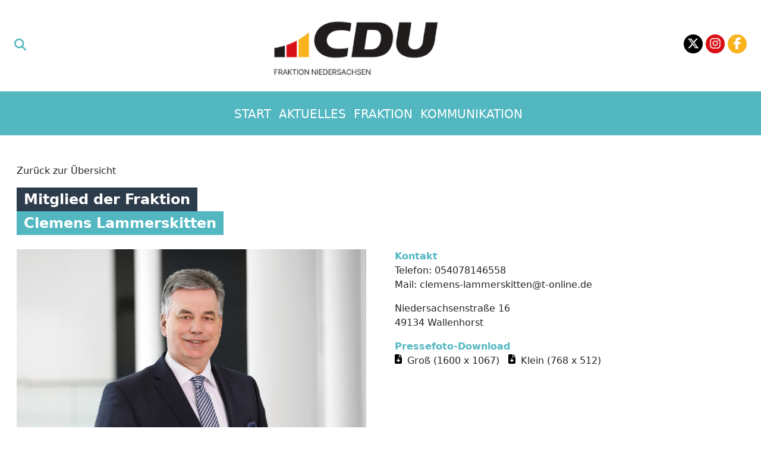

--- FILE ---
content_type: text/html; charset=UTF-8
request_url: https://cdultnds.de/fraktion/mitglieder/clemens-lammerskitten/
body_size: 12761
content:
<!DOCTYPE html>
<html>
	<head>
		<head>
    <title>Clemens Lammerskitten - CDU Fraktion Niedersachsen</title>
    <meta charset="UTF-8" />
    <meta http-equiv="X-UA-Compatible" content="IE=edge,chrome=1">
    <meta name="format-detection" content="telephone=no">
    <meta name="viewport" content="width=device-width, initial-scale=1.0">
    <link rel="pingback" href="https://cdultnds.de/xmlrpc.php" />

    <meta name='robots' content='index, follow, max-image-preview:large, max-snippet:-1, max-video-preview:-1' />

	<!-- This site is optimized with the Yoast SEO plugin v26.6 - https://yoast.com/wordpress/plugins/seo/ -->
	<link rel="canonical" href="https://cdultnds.de/fraktion/mitglieder/clemens-lammerskitten/" />
	<meta property="og:locale" content="de_DE" />
	<meta property="og:type" content="article" />
	<meta property="og:title" content="Clemens Lammerskitten - CDU Fraktion Niedersachsen" />
	<meta property="og:url" content="https://cdultnds.de/fraktion/mitglieder/clemens-lammerskitten/" />
	<meta property="og:site_name" content="CDU Fraktion Niedersachsen" />
	<meta property="article:publisher" content="https://www.facebook.com/CDU.LtFraktion.Nds/" />
	<meta property="article:modified_time" content="2022-07-19T14:12:38+00:00" />
	<meta property="og:image" content="https://cdultnds.de/wp-content/uploads/2022/04/Lammerskitten_Clemens-scaled.jpg" />
	<meta property="og:image:width" content="1600" />
	<meta property="og:image:height" content="1067" />
	<meta property="og:image:type" content="image/jpeg" />
	<meta name="twitter:card" content="summary_large_image" />
	<meta name="twitter:site" content="@cdufraktion_nds" />
	<script type="application/ld+json" class="yoast-schema-graph">{"@context":"https://schema.org","@graph":[{"@type":"WebPage","@id":"https://cdultnds.de/fraktion/mitglieder/clemens-lammerskitten/","url":"https://cdultnds.de/fraktion/mitglieder/clemens-lammerskitten/","name":"Clemens Lammerskitten - CDU Fraktion Niedersachsen","isPartOf":{"@id":"https://cdultnds.de/#website"},"primaryImageOfPage":{"@id":"https://cdultnds.de/fraktion/mitglieder/clemens-lammerskitten/#primaryimage"},"image":{"@id":"https://cdultnds.de/fraktion/mitglieder/clemens-lammerskitten/#primaryimage"},"thumbnailUrl":"https://cdultnds.de/wp-content/uploads/2022/04/Lammerskitten_Clemens-scaled.jpg","datePublished":"2022-04-26T08:57:46+00:00","dateModified":"2022-07-19T14:12:38+00:00","breadcrumb":{"@id":"https://cdultnds.de/fraktion/mitglieder/clemens-lammerskitten/#breadcrumb"},"inLanguage":"de","potentialAction":[{"@type":"ReadAction","target":["https://cdultnds.de/fraktion/mitglieder/clemens-lammerskitten/"]}]},{"@type":"ImageObject","inLanguage":"de","@id":"https://cdultnds.de/fraktion/mitglieder/clemens-lammerskitten/#primaryimage","url":"https://cdultnds.de/wp-content/uploads/2022/04/Lammerskitten_Clemens-scaled.jpg","contentUrl":"https://cdultnds.de/wp-content/uploads/2022/04/Lammerskitten_Clemens-scaled.jpg","width":1600,"height":1067},{"@type":"BreadcrumbList","@id":"https://cdultnds.de/fraktion/mitglieder/clemens-lammerskitten/#breadcrumb","itemListElement":[{"@type":"ListItem","position":1,"name":"Startseite","item":"https://cdultnds.de/"},{"@type":"ListItem","position":2,"name":"Abgeordnete","item":"https://cdultnds.de/fraktion/mitglieder/"},{"@type":"ListItem","position":3,"name":"Clemens Lammerskitten"}]},{"@type":"WebSite","@id":"https://cdultnds.de/#website","url":"https://cdultnds.de/","name":"CDU Fraktion Niedersachsen","description":"Die CDU-Fraktion im Niedersächsischen Landtag","publisher":{"@id":"https://cdultnds.de/#organization"},"potentialAction":[{"@type":"SearchAction","target":{"@type":"EntryPoint","urlTemplate":"https://cdultnds.de/?s={search_term_string}"},"query-input":{"@type":"PropertyValueSpecification","valueRequired":true,"valueName":"search_term_string"}}],"inLanguage":"de"},{"@type":"Organization","@id":"https://cdultnds.de/#organization","name":"Landtagsfraktion der CDU Niedersachsen","url":"https://cdultnds.de/","logo":{"@type":"ImageObject","inLanguage":"de","@id":"https://cdultnds.de/#/schema/logo/image/","url":"https://cdultnds.de/wp-content/uploads/2022/04/icon.png","contentUrl":"https://cdultnds.de/wp-content/uploads/2022/04/icon.png","width":512,"height":512,"caption":"Landtagsfraktion der CDU Niedersachsen"},"image":{"@id":"https://cdultnds.de/#/schema/logo/image/"},"sameAs":["https://www.facebook.com/CDU.LtFraktion.Nds/","https://x.com/cdufraktion_nds","https://www.instagram.com/cdu.fraktion.nds/?hl=de"]}]}</script>
	<!-- / Yoast SEO plugin. -->


<link rel='dns-prefetch' href='//use.fontawesome.com' />
<link rel="alternate" title="oEmbed (JSON)" type="application/json+oembed" href="https://cdultnds.de/wp-json/oembed/1.0/embed?url=https%3A%2F%2Fcdultnds.de%2Ffraktion%2Fmitglieder%2Fclemens-lammerskitten%2F" />
<link rel="alternate" title="oEmbed (XML)" type="text/xml+oembed" href="https://cdultnds.de/wp-json/oembed/1.0/embed?url=https%3A%2F%2Fcdultnds.de%2Ffraktion%2Fmitglieder%2Fclemens-lammerskitten%2F&#038;format=xml" />
<style id='wp-img-auto-sizes-contain-inline-css' type='text/css'>
img:is([sizes=auto i],[sizes^="auto," i]){contain-intrinsic-size:3000px 1500px}
/*# sourceURL=wp-img-auto-sizes-contain-inline-css */
</style>
<link rel='stylesheet' id='plugin_focus_custom_wp_admin_css-css' href='https://cdultnds.de/wp-content/plugins/cdultnds-plugins/modules/plugin-focus/app/../../../dist/plugin-focus/focus-metabox.css?ver=6.9' type='text/css' media='all' />
<link rel='stylesheet' id='plugin_initiative_custom_wp_admin_css-css' href='https://cdultnds.de/wp-content/plugins/cdultnds-plugins/modules/plugin-initiative/app/../../../dist/plugin-initiative/initiative-metabox.css?ver=6.9' type='text/css' media='all' />
<link rel='stylesheet' id='formidable-css' href='https://cdultnds.de/wp-content/plugins/formidable/css/formidableforms.css?ver=151132' type='text/css' media='all' />
<link rel='stylesheet' id='sbi_styles-css' href='https://cdultnds.de/wp-content/plugins/instagram-feed-pro/css/sbi-styles.min.css?ver=6.9.0' type='text/css' media='all' />
<style id='wp-emoji-styles-inline-css' type='text/css'>

	img.wp-smiley, img.emoji {
		display: inline !important;
		border: none !important;
		box-shadow: none !important;
		height: 1em !important;
		width: 1em !important;
		margin: 0 0.07em !important;
		vertical-align: -0.1em !important;
		background: none !important;
		padding: 0 !important;
	}
/*# sourceURL=wp-emoji-styles-inline-css */
</style>
<link rel='stylesheet' id='wp-block-library-css' href='https://cdultnds.de/wp-includes/css/dist/block-library/style.min.css?ver=6.9' type='text/css' media='all' />
<style id='global-styles-inline-css' type='text/css'>
:root{--wp--preset--aspect-ratio--square: 1;--wp--preset--aspect-ratio--4-3: 4/3;--wp--preset--aspect-ratio--3-4: 3/4;--wp--preset--aspect-ratio--3-2: 3/2;--wp--preset--aspect-ratio--2-3: 2/3;--wp--preset--aspect-ratio--16-9: 16/9;--wp--preset--aspect-ratio--9-16: 9/16;--wp--preset--color--black: #000000;--wp--preset--color--cyan-bluish-gray: #abb8c3;--wp--preset--color--white: #ffffff;--wp--preset--color--pale-pink: #f78da7;--wp--preset--color--vivid-red: #cf2e2e;--wp--preset--color--luminous-vivid-orange: #ff6900;--wp--preset--color--luminous-vivid-amber: #fcb900;--wp--preset--color--light-green-cyan: #7bdcb5;--wp--preset--color--vivid-green-cyan: #00d084;--wp--preset--color--pale-cyan-blue: #8ed1fc;--wp--preset--color--vivid-cyan-blue: #0693e3;--wp--preset--color--vivid-purple: #9b51e0;--wp--preset--gradient--vivid-cyan-blue-to-vivid-purple: linear-gradient(135deg,rgb(6,147,227) 0%,rgb(155,81,224) 100%);--wp--preset--gradient--light-green-cyan-to-vivid-green-cyan: linear-gradient(135deg,rgb(122,220,180) 0%,rgb(0,208,130) 100%);--wp--preset--gradient--luminous-vivid-amber-to-luminous-vivid-orange: linear-gradient(135deg,rgb(252,185,0) 0%,rgb(255,105,0) 100%);--wp--preset--gradient--luminous-vivid-orange-to-vivid-red: linear-gradient(135deg,rgb(255,105,0) 0%,rgb(207,46,46) 100%);--wp--preset--gradient--very-light-gray-to-cyan-bluish-gray: linear-gradient(135deg,rgb(238,238,238) 0%,rgb(169,184,195) 100%);--wp--preset--gradient--cool-to-warm-spectrum: linear-gradient(135deg,rgb(74,234,220) 0%,rgb(151,120,209) 20%,rgb(207,42,186) 40%,rgb(238,44,130) 60%,rgb(251,105,98) 80%,rgb(254,248,76) 100%);--wp--preset--gradient--blush-light-purple: linear-gradient(135deg,rgb(255,206,236) 0%,rgb(152,150,240) 100%);--wp--preset--gradient--blush-bordeaux: linear-gradient(135deg,rgb(254,205,165) 0%,rgb(254,45,45) 50%,rgb(107,0,62) 100%);--wp--preset--gradient--luminous-dusk: linear-gradient(135deg,rgb(255,203,112) 0%,rgb(199,81,192) 50%,rgb(65,88,208) 100%);--wp--preset--gradient--pale-ocean: linear-gradient(135deg,rgb(255,245,203) 0%,rgb(182,227,212) 50%,rgb(51,167,181) 100%);--wp--preset--gradient--electric-grass: linear-gradient(135deg,rgb(202,248,128) 0%,rgb(113,206,126) 100%);--wp--preset--gradient--midnight: linear-gradient(135deg,rgb(2,3,129) 0%,rgb(40,116,252) 100%);--wp--preset--font-size--small: 13px;--wp--preset--font-size--medium: 20px;--wp--preset--font-size--large: 36px;--wp--preset--font-size--x-large: 42px;--wp--preset--spacing--20: 0.44rem;--wp--preset--spacing--30: 0.67rem;--wp--preset--spacing--40: 1rem;--wp--preset--spacing--50: 1.5rem;--wp--preset--spacing--60: 2.25rem;--wp--preset--spacing--70: 3.38rem;--wp--preset--spacing--80: 5.06rem;--wp--preset--shadow--natural: 6px 6px 9px rgba(0, 0, 0, 0.2);--wp--preset--shadow--deep: 12px 12px 50px rgba(0, 0, 0, 0.4);--wp--preset--shadow--sharp: 6px 6px 0px rgba(0, 0, 0, 0.2);--wp--preset--shadow--outlined: 6px 6px 0px -3px rgb(255, 255, 255), 6px 6px rgb(0, 0, 0);--wp--preset--shadow--crisp: 6px 6px 0px rgb(0, 0, 0);}:where(.is-layout-flex){gap: 0.5em;}:where(.is-layout-grid){gap: 0.5em;}body .is-layout-flex{display: flex;}.is-layout-flex{flex-wrap: wrap;align-items: center;}.is-layout-flex > :is(*, div){margin: 0;}body .is-layout-grid{display: grid;}.is-layout-grid > :is(*, div){margin: 0;}:where(.wp-block-columns.is-layout-flex){gap: 2em;}:where(.wp-block-columns.is-layout-grid){gap: 2em;}:where(.wp-block-post-template.is-layout-flex){gap: 1.25em;}:where(.wp-block-post-template.is-layout-grid){gap: 1.25em;}.has-black-color{color: var(--wp--preset--color--black) !important;}.has-cyan-bluish-gray-color{color: var(--wp--preset--color--cyan-bluish-gray) !important;}.has-white-color{color: var(--wp--preset--color--white) !important;}.has-pale-pink-color{color: var(--wp--preset--color--pale-pink) !important;}.has-vivid-red-color{color: var(--wp--preset--color--vivid-red) !important;}.has-luminous-vivid-orange-color{color: var(--wp--preset--color--luminous-vivid-orange) !important;}.has-luminous-vivid-amber-color{color: var(--wp--preset--color--luminous-vivid-amber) !important;}.has-light-green-cyan-color{color: var(--wp--preset--color--light-green-cyan) !important;}.has-vivid-green-cyan-color{color: var(--wp--preset--color--vivid-green-cyan) !important;}.has-pale-cyan-blue-color{color: var(--wp--preset--color--pale-cyan-blue) !important;}.has-vivid-cyan-blue-color{color: var(--wp--preset--color--vivid-cyan-blue) !important;}.has-vivid-purple-color{color: var(--wp--preset--color--vivid-purple) !important;}.has-black-background-color{background-color: var(--wp--preset--color--black) !important;}.has-cyan-bluish-gray-background-color{background-color: var(--wp--preset--color--cyan-bluish-gray) !important;}.has-white-background-color{background-color: var(--wp--preset--color--white) !important;}.has-pale-pink-background-color{background-color: var(--wp--preset--color--pale-pink) !important;}.has-vivid-red-background-color{background-color: var(--wp--preset--color--vivid-red) !important;}.has-luminous-vivid-orange-background-color{background-color: var(--wp--preset--color--luminous-vivid-orange) !important;}.has-luminous-vivid-amber-background-color{background-color: var(--wp--preset--color--luminous-vivid-amber) !important;}.has-light-green-cyan-background-color{background-color: var(--wp--preset--color--light-green-cyan) !important;}.has-vivid-green-cyan-background-color{background-color: var(--wp--preset--color--vivid-green-cyan) !important;}.has-pale-cyan-blue-background-color{background-color: var(--wp--preset--color--pale-cyan-blue) !important;}.has-vivid-cyan-blue-background-color{background-color: var(--wp--preset--color--vivid-cyan-blue) !important;}.has-vivid-purple-background-color{background-color: var(--wp--preset--color--vivid-purple) !important;}.has-black-border-color{border-color: var(--wp--preset--color--black) !important;}.has-cyan-bluish-gray-border-color{border-color: var(--wp--preset--color--cyan-bluish-gray) !important;}.has-white-border-color{border-color: var(--wp--preset--color--white) !important;}.has-pale-pink-border-color{border-color: var(--wp--preset--color--pale-pink) !important;}.has-vivid-red-border-color{border-color: var(--wp--preset--color--vivid-red) !important;}.has-luminous-vivid-orange-border-color{border-color: var(--wp--preset--color--luminous-vivid-orange) !important;}.has-luminous-vivid-amber-border-color{border-color: var(--wp--preset--color--luminous-vivid-amber) !important;}.has-light-green-cyan-border-color{border-color: var(--wp--preset--color--light-green-cyan) !important;}.has-vivid-green-cyan-border-color{border-color: var(--wp--preset--color--vivid-green-cyan) !important;}.has-pale-cyan-blue-border-color{border-color: var(--wp--preset--color--pale-cyan-blue) !important;}.has-vivid-cyan-blue-border-color{border-color: var(--wp--preset--color--vivid-cyan-blue) !important;}.has-vivid-purple-border-color{border-color: var(--wp--preset--color--vivid-purple) !important;}.has-vivid-cyan-blue-to-vivid-purple-gradient-background{background: var(--wp--preset--gradient--vivid-cyan-blue-to-vivid-purple) !important;}.has-light-green-cyan-to-vivid-green-cyan-gradient-background{background: var(--wp--preset--gradient--light-green-cyan-to-vivid-green-cyan) !important;}.has-luminous-vivid-amber-to-luminous-vivid-orange-gradient-background{background: var(--wp--preset--gradient--luminous-vivid-amber-to-luminous-vivid-orange) !important;}.has-luminous-vivid-orange-to-vivid-red-gradient-background{background: var(--wp--preset--gradient--luminous-vivid-orange-to-vivid-red) !important;}.has-very-light-gray-to-cyan-bluish-gray-gradient-background{background: var(--wp--preset--gradient--very-light-gray-to-cyan-bluish-gray) !important;}.has-cool-to-warm-spectrum-gradient-background{background: var(--wp--preset--gradient--cool-to-warm-spectrum) !important;}.has-blush-light-purple-gradient-background{background: var(--wp--preset--gradient--blush-light-purple) !important;}.has-blush-bordeaux-gradient-background{background: var(--wp--preset--gradient--blush-bordeaux) !important;}.has-luminous-dusk-gradient-background{background: var(--wp--preset--gradient--luminous-dusk) !important;}.has-pale-ocean-gradient-background{background: var(--wp--preset--gradient--pale-ocean) !important;}.has-electric-grass-gradient-background{background: var(--wp--preset--gradient--electric-grass) !important;}.has-midnight-gradient-background{background: var(--wp--preset--gradient--midnight) !important;}.has-small-font-size{font-size: var(--wp--preset--font-size--small) !important;}.has-medium-font-size{font-size: var(--wp--preset--font-size--medium) !important;}.has-large-font-size{font-size: var(--wp--preset--font-size--large) !important;}.has-x-large-font-size{font-size: var(--wp--preset--font-size--x-large) !important;}
/*# sourceURL=global-styles-inline-css */
</style>

<style id='classic-theme-styles-inline-css' type='text/css'>
/*! This file is auto-generated */
.wp-block-button__link{color:#fff;background-color:#32373c;border-radius:9999px;box-shadow:none;text-decoration:none;padding:calc(.667em + 2px) calc(1.333em + 2px);font-size:1.125em}.wp-block-file__button{background:#32373c;color:#fff;text-decoration:none}
/*# sourceURL=/wp-includes/css/classic-themes.min.css */
</style>
<style id='font-awesome-svg-styles-default-inline-css' type='text/css'>
.svg-inline--fa {
  display: inline-block;
  height: 1em;
  overflow: visible;
  vertical-align: -.125em;
}
/*# sourceURL=font-awesome-svg-styles-default-inline-css */
</style>
<link rel='stylesheet' id='font-awesome-svg-styles-css' href='https://cdultnds.de/wp-content/uploads/font-awesome/v6.1.0/css/svg-with-js.css' type='text/css' media='all' />
<style id='font-awesome-svg-styles-inline-css' type='text/css'>
   .wp-block-font-awesome-icon svg::before,
   .wp-rich-text-font-awesome-icon svg::before {content: unset;}
/*# sourceURL=font-awesome-svg-styles-inline-css */
</style>
<link rel='stylesheet' id='ctf_styles-css' href='https://cdultnds.de/wp-content/plugins/custom-twitter-feeds-pro/css/ctf-styles.min.css?ver=2.4.2' type='text/css' media='all' />
<link rel='stylesheet' id='url-shortify-css' href='https://cdultnds.de/wp-content/plugins/url-shortify/lite/dist/styles/url-shortify.css?ver=1.11.4' type='text/css' media='all' />
<link rel='stylesheet' id='cdultnds-theme-css' href='https://cdultnds.de/wp-content/themes/cdultnds/assets/dist/index.css?ver=2.2.4' type='text/css' media='all' />
<link rel='stylesheet' id='font-awesome-official-css' href='https://use.fontawesome.com/releases/v6.1.0/css/all.css' type='text/css' media='all' integrity="sha384-eLT4eRYPHTmTsFGFAzjcCWX+wHfUInVWNm9YnwpiatljsZOwXtwV2Hh6sHM6zZD9" crossorigin="anonymous" />
<link rel='stylesheet' id='borlabs-cookie-custom-css' href='https://cdultnds.de/wp-content/cache/borlabs-cookie/1/borlabs-cookie-1-de.css?ver=3.3.23-48' type='text/css' media='all' />
<link rel='stylesheet' id='jquery-lazyloadxt-spinner-css-css' href='//cdultnds.de/wp-content/plugins/a3-lazy-load/assets/css/jquery.lazyloadxt.spinner.css?ver=6.9' type='text/css' media='all' />
<link rel='stylesheet' id='font-awesome-official-v4shim-css' href='https://use.fontawesome.com/releases/v6.1.0/css/v4-shims.css' type='text/css' media='all' integrity="sha384-k1PPow2i4/GbflsJCusORB91wBmXUDdw6pOkXu2vQWXIsmLbIL0t/aA7FroyJf1r" crossorigin="anonymous" />
<script type="text/javascript" src="https://cdultnds.de/wp-content/plugins/cdultnds-plugins/modules/plugin-focus/app/../../../dist/plugin-focus/focus-metabox.js?ver=6.9" id="plugin_focus_custom_wp_admin_js-js"></script>
<script type="text/javascript" src="https://cdultnds.de/wp-content/plugins/cdultnds-plugins/modules/plugin-initiative/app/../../../dist/plugin-initiative/initiative-metabox.js?ver=6.9" id="plugin_initiative_custom_wp_admin_js-js"></script>
<script type="text/javascript" src="https://cdultnds.de/wp-includes/js/jquery/jquery.min.js?ver=3.7.1" id="jquery-core-js"></script>
<script type="text/javascript" src="https://cdultnds.de/wp-includes/js/jquery/jquery-migrate.min.js?ver=3.4.1" id="jquery-migrate-js"></script>
<script type="text/javascript" id="url-shortify-js-extra">
/* <![CDATA[ */
var usParams = {"ajaxurl":"https://cdultnds.de/wp-admin/admin-ajax.php"};
//# sourceURL=url-shortify-js-extra
/* ]]> */
</script>
<script type="text/javascript" src="https://cdultnds.de/wp-content/plugins/url-shortify/lite/dist/scripts/url-shortify.js?ver=1.11.4" id="url-shortify-js"></script>
<script data-no-optimize="1" data-no-minify="1" data-cfasync="false" type="text/javascript" src="https://cdultnds.de/wp-content/cache/borlabs-cookie/1/borlabs-cookie-config-de.json.js?ver=3.3.23-56" id="borlabs-cookie-config-js"></script>
<link rel="https://api.w.org/" href="https://cdultnds.de/wp-json/" /><link rel="alternate" title="JSON" type="application/json" href="https://cdultnds.de/wp-json/wp/v2/cdu_mdl/148" /><link rel="EditURI" type="application/rsd+xml" title="RSD" href="https://cdultnds.de/xmlrpc.php?rsd" />
<meta name="generator" content="WordPress 6.9" />
<link rel='shortlink' href='https://cdultnds.de/?p=148' />
<script>document.documentElement.className += " js";</script>
<!-- Analytics by WP Statistics - https://wp-statistics.com -->
<script>
  window.brlbsWpStatisticsDOMContentLoadedHasAlreadyFired = false;
  document.addEventListener("DOMContentLoaded", function () {
    window.brlbsWpStatisticsDOMContentLoadedHasAlreadyFired = true;
  });
</script>			<style>
				.isc-source { position: relative; display: inline-block; line-height: initial; }
				/* Hides the caption initially until it is positioned via JavaScript */
				.isc-source > .isc-source-text { display: none; }
				.wp-block-cover .isc-source { position: static; }
								span.isc-source-text a { display: inline; color: #fff; }
							</style>
			<link rel="icon" href="https://cdultnds.de/wp-content/uploads/2024/02/CDULTNDS-Favicon.png" sizes="32x32" />
<link rel="icon" href="https://cdultnds.de/wp-content/uploads/2024/02/CDULTNDS-Favicon.png" sizes="192x192" />
<link rel="apple-touch-icon" href="https://cdultnds.de/wp-content/uploads/2024/02/CDULTNDS-Favicon.png" />
<meta name="msapplication-TileImage" content="https://cdultnds.de/wp-content/uploads/2024/02/CDULTNDS-Favicon.png" />
<style>.shorten_url { 
	   padding: 10px 10px 10px 10px ; 
	   border: 1px solid #AAAAAA ; 
	   background-color: #EEEEEE ;
}</style>		<style type="text/css" id="wp-custom-css">
			h2.slide-element {
	color:rgb(45 60 75) !important;
}

.from-cadenabbia {
	--tw-gradient-from: black;align-content}		</style>
		
</head>
	</head>
	<body>
		<header>
			<div class="flex flex-nowrap my-4 px-4 md:px-8 lg:px-12">
    <div class="h-6 w-6 mx-auto my-auto fill-cadenabbia">
                <a href="https://cdultnds.de?s=" class="text-lg"><svg xmlns="http://www.w3.org/2000/svg" height="20" width="20" viewbox="0 0 512 512"><!--!Font Awesome Free 6.5.1 by @fontawesome - https://fontawesome.com License - https://fontawesome.com/license/free Copyright 2024 Fonticons, Inc.--><path d="M416 208c0 45.9-14.9 88.3-40 122.7L502.6 457.4c12.5 12.5 12.5 32.8 0 45.3s-32.8 12.5-45.3 0L330.7 376c-34.4 25.2-76.8 40-122.7 40C93.1 416 0 322.9 0 208S93.1 0 208 0S416 93.1 416 208zM208 352a144 144 0 1 0 0-288 144 144 0 1 0 0 288z"/></svg>
</a>
        <!--
        <input class="text-white bg-transparent border-b-2 border-b-white" type="text" name="search" id="search" placeholder="Schnellsuche..">
        -->
    </div>
    <div class="flex-auto flex">
        <div class="mx-auto lg:max-w-[300px] max-w-[180px]">
                            <a href="https://cdultnds.de/" class="custom-logo-link" rel="home"><img width="359" height="127" src="https://cdultnds.de/wp-content/uploads/2024/01/CDU-LT-NDS-Logo-Weiss.png" class="custom-logo" alt="CDU Fraktion Niedersachsen" decoding="async" srcset="https://cdultnds.de/wp-content/uploads/2024/01/CDU-LT-NDS-Logo-Weiss.png 359w, https://cdultnds.de/wp-content/uploads/2024/01/CDU-LT-NDS-Logo-Weiss-300x106.png 300w, https://cdultnds.de/wp-content/uploads/2024/01/CDU-LT-NDS-Logo-Weiss-359x127.png 600w, https://cdultnds.de/wp-content/uploads/2024/01/CDU-LT-NDS-Logo-Weiss-200x71.png 200w" sizes="(max-width: 359px) 100vw, 359px" /></a>
                    </div>
    </div>
    <div class="mx-auto my-auto flex">
        <ul class="list-none lg:block hidden">
            <li>
                <a class="block h-8 w-8 bg-black rounded-2xl fill-white cursor-pointer" target="_blank"
                   href="https://twitter.com/cdufraktion_nds">
                    <svg class="relative top-[5px] left-[6px] h-5 w-5" xmlns="http://www.w3.org/2000/svg"
                         viewbox="0 0 512 512">
                        <path d="M389.2 48h70.6L305.6 224.2 487 464H345L233.7 318.6 106.5 464H35.8L200.7 275.5 26.8 48H172.4L272.9 180.9 389.2 48zM364.4 421.8h39.1L151.1 88h-42L364.4 421.8z"/>
                    </svg>
                </a>
            </li>
            <li>
                <a class="block h-8 w-8 bg-unionsrot rounded-2xl fill-white cursor-pointer" target="_blank"
                   href="https://www.instagram.com/cdu.fraktion.nds">
                    <svg class="relative top-[5px] left-[6px] h-5 w-5" xmlns="http://www.w3.org/2000/svg" height="16"
                         width="14" viewbox="0 0 448 512">
                        <!--!Font Awesome Free 6.5.1 by @fontawesome - https://fontawesome.com License - https://fontawesome.com/license/free Copyright 2023 Fonticons, Inc.-->
                        <path d="M224.1 141c-63.6 0-114.9 51.3-114.9 114.9s51.3 114.9 114.9 114.9S339 319.5 339 255.9 287.7 141 224.1 141zm0 189.6c-41.1 0-74.7-33.5-74.7-74.7s33.5-74.7 74.7-74.7 74.7 33.5 74.7 74.7-33.6 74.7-74.7 74.7zm146.4-194.3c0 14.9-12 26.8-26.8 26.8-14.9 0-26.8-12-26.8-26.8s12-26.8 26.8-26.8 26.8 12 26.8 26.8zm76.1 27.2c-1.7-35.9-9.9-67.7-36.2-93.9-26.2-26.2-58-34.4-93.9-36.2-37-2.1-147.9-2.1-184.9 0-35.8 1.7-67.6 9.9-93.9 36.1s-34.4 58-36.2 93.9c-2.1 37-2.1 147.9 0 184.9 1.7 35.9 9.9 67.7 36.2 93.9s58 34.4 93.9 36.2c37 2.1 147.9 2.1 184.9 0 35.9-1.7 67.7-9.9 93.9-36.2 26.2-26.2 34.4-58 36.2-93.9 2.1-37 2.1-147.8 0-184.8zM398.8 388c-7.8 19.6-22.9 34.7-42.6 42.6-29.5 11.7-99.5 9-132.1 9s-102.7 2.6-132.1-9c-19.6-7.8-34.7-22.9-42.6-42.6-11.7-29.5-9-99.5-9-132.1s-2.6-102.7 9-132.1c7.8-19.6 22.9-34.7 42.6-42.6 29.5-11.7 99.5-9 132.1-9s102.7-2.6 132.1 9c19.6 7.8 34.7 22.9 42.6 42.6 11.7 29.5 9 99.5 9 132.1s2.7 102.7-9 132.1z"/>
                    </svg>
                </a>
            </li>
            <li>
                <a class="block h-8 w-8 bg-unionsgold rounded-2xl fill-white cursor-pointer" target="_blank"
                   href="https://www.facebook.com/CDU.LtFraktion.Nds">
                    <svg class="relative top-[5px] left-[6px] h-5 w-5" xmlns="http://www.w3.org/2000/svg" height="16"
                         width="10" viewbox="0 0 320 512">
                        <!--!Font Awesome Free 6.5.1 by @fontawesome - https://fontawesome.com License - https://fontawesome.com/license/free Copyright 2023 Fonticons, Inc.-->
                        <path d="M80 299.3V512H196V299.3h86.5l18-97.8H196V166.9c0-51.7 20.3-71.5 72.7-71.5c16.3 0 29.4 .4 37 1.2V7.9C291.4 4 256.4 0 236.2 0C129.3 0 80 50.5 80 159.4v42.1H14v97.8H80z"/>
                    </svg>
                </a>
            </li>
        </ul>
        <a href="#menu" class="h-6 w-6 mx-auto my-auto fill-cadenabbia block lg:hidden">
            <svg xmlns="http://www.w3.org/2000/svg" viewbox="0 0 448 512">
                <!--!Font Awesome Free 6.5.1 by @fontawesome - https://fontawesome.com License - https://fontawesome.com/license/free Copyright 2023 Fonticons, Inc.-->
                <path d="M0 96C0 78.3 14.3 64 32 64H416c17.7 0 32 14.3 32 32s-14.3 32-32 32H32C14.3 128 0 113.7 0 96zM0 256c0-17.7 14.3-32 32-32H416c17.7 0 32 14.3 32 32s-14.3 32-32 32H32c-17.7 0-32-14.3-32-32zM448 416c0 17.7-14.3 32-32 32H32c-17.7 0-32-14.3-32-32s14.3-32 32-32H416c17.7 0 32 14.3 32 32z"/>
            </svg>
        </a>

            </div>
</div>
<div class="bg-cadenabbia text-white">
    <ul class="list-none container mx-auto pt-6 pb-[2px] text-center hidden lg:block">
                    <li class="menu-item mr-2 uppercase text-xl ">
                <a href="https://cdultnds.de/">Start</a>
            </li>

                    <li class="menu-item mr-2 uppercase text-xl ">
                <a href="https://cdultnds.de/aktuelles/">Aktuelles</a>
            </li>

                    <li class="menu-item mr-2 uppercase text-xl ">
                <a href="https://cdultnds.de/fraktion/mitglieder/">Fraktion</a>
            </li>

                    <li class="menu-item mr-2 uppercase text-xl ">
                <a href="https://cdultnds.de/?cdu_employee_function=kommunikation">Kommunikation</a>
            </li>

            </ul>

</div>
<div class="bg-cadenabbia h-[2px] w-full lg:hidden block"></div>
<div class="hidden">

    <nav id="menu">
        <ul>
                            <li>
                    <a href="https://cdultnds.de/">Start</a>
                                    </li>
                            <li>
                    <a href="https://cdultnds.de/aktuelles/">Aktuelles</a>
                                    </li>
                            <li>
                    <a href="https://cdultnds.de/fraktion/mitglieder/">Fraktion</a>
                                            <ul>
                                                            <li>
                                    <a href="https://cdultnds.de/fraktion/mitglieder/sebastian-lechner/">Vorsitzender</a>
                                </li>
                                                            <li>
                                    <a href="https://cdultnds.de/funktion/fraktionsvorstand/">Vorstand</a>
                                </li>
                                                            <li>
                                    <a href="https://cdultnds.de/cdu_employee/">Mitarbeiter</a>
                                </li>
                                                            <li>
                                    <a href="https://cdultnds.de/?cdu_employee_function=kommunikation">Kommunikation</a>
                                </li>
                                                    </ul>
                                    </li>
                            <li>
                    <a href="https://cdultnds.de/?cdu_employee_function=kommunikation">Kommunikation</a>
                                    </li>
                    </ul>
    </nav>
</div>
		</header>
		<main>
											<div class="no-box-content slot-fp-header ">
					<div></div>
				</div>
						<div class="container mx-auto">
				
    <section class="py-12 px-3">
        <header class="flex flex-col">
            <div class="flex mb-3">
                <div>
                    <a class="hover:text-cadenabbia"
                       href="https://cdultnds.de/fraktion/mitglieder/">Zurück zur Übersicht</a>
                </div>
            </div>

            <div>
                <h2 class="cdu-headline rhoendorf small">Mitglied der Fraktion</h2>
            </div>
            <div class="mb-4">
                <h2 class="cdu-headline cadenabbia small">Clemens Lammerskitten</h2>
            </div>

        </header>
        <main class="grid grid-cols-1 md:grid-cols-2 gap-12">
            <div class="max-h-[450px] w-full">
                <img src="https://cdultnds.de/wp-content/uploads/2022/04/Lammerskitten_Clemens-scaled.jpg" alt="" class="object-cover h-auto w-full">
            </div>
            <ul>


                                                                                    <li>
                        <div class="font-bold text-cadenabbia">Kontakt</div>
                        <ul class="mb-3">
                            <li class="hover:text-cadenabbia"><span>Telefon: </span><a
                                        href="tel:054078146558">054078146558</a></li>
                            <li class="hover:text-cadenabbia"><span>Mail: </span><a
                                        href="mailto:clemens-lammerskitten@t-online.de">clemens-lammerskitten@t-online.de</a></li>
                        </ul>

                        <p>
                            Niedersachsenstraße 16 <br>
                            49134 Wallenhorst
                        </p>
                    </li>
                                <!-- TODO: Pressefoto -->
                <li class="mt-3">
                    <div class="font-bold text-cadenabbia">Pressefoto-Download</div>
                    <ul>
                        <li class="block hover:text-cadenabbia" style="display: inline;">

                                                        <div class="inline-block"><svg xmlns="http://www.w3.org/2000/svg" height="16" width="16" viewbox="0 0 512 512"><!--!Font Awesome Free 6.5.1 by @fontawesome - https://fontawesome.com License - https://fontawesome.com/license/free Copyright 2024 Fonticons, Inc.--><path d="M64 0C28.7 0 0 28.7 0 64V448c0 35.3 28.7 64 64 64H320c35.3 0 64-28.7 64-64V160H256c-17.7 0-32-14.3-32-32V0H64zM256 0V128H384L256 0zM216 232V334.1l31-31c9.4-9.4 24.6-9.4 33.9 0s9.4 24.6 0 33.9l-72 72c-9.4 9.4-24.6 9.4-33.9 0l-72-72c-9.4-9.4-9.4-24.6 0-33.9s24.6-9.4 33.9 0l31 31V232c0-13.3 10.7-24 24-24s24 10.7 24 24z"/></svg></div>
                            <a href="https://cdultnds.de/wp-content/uploads/2022/04/Lammerskitten_Clemens-scaled.jpg" download="ClemensLammerskitten_Gross.jpg" class="w-full">Groß (1600 x 1067)</a>
                                                    </li>
                        <li class="block hover:text-cadenabbia" style="display: inline; margin-left: 10px;">
                                                        <div class="inline-block"><svg xmlns="http://www.w3.org/2000/svg" height="16" width="16" viewbox="0 0 512 512"><!--!Font Awesome Free 6.5.1 by @fontawesome - https://fontawesome.com License - https://fontawesome.com/license/free Copyright 2024 Fonticons, Inc.--><path d="M64 0C28.7 0 0 28.7 0 64V448c0 35.3 28.7 64 64 64H320c35.3 0 64-28.7 64-64V160H256c-17.7 0-32-14.3-32-32V0H64zM256 0V128H384L256 0zM216 232V334.1l31-31c9.4-9.4 24.6-9.4 33.9 0s9.4 24.6 0 33.9l-72 72c-9.4 9.4-24.6 9.4-33.9 0l-72-72c-9.4-9.4-9.4-24.6 0-33.9s24.6-9.4 33.9 0l31 31V232c0-13.3 10.7-24 24-24s24 10.7 24 24z"/></svg></div>
                            <a href="https://cdultnds.de/wp-content/uploads/2022/04/Lammerskitten_Clemens-768x512.jpg" download="ClemensLammerskitten_Klein.jpg" class="w-full">Klein (768 x 512)</a>
                                                    </li>
                    </ul>
                </li>
                
            </ul>
        </main>
    </section>
    <section class="pt-6 mt-6 mb-12 px-3 hidden">
        <header class="flex">
            <div class="flex-auto">
                <h2 class="cdu-headline grau small">Vita</h2>
            </div>
        </header>
        <main class="my-6">
            
        </main>
    </section>
    <section class="mt-6 mb-12 px-3 hidden">
        <header class="flex">
            <div class="flex-auto">
                <h2 class="cdu-headline grau small">Persönliches</h2>
            </div>
        </header>
        <main class="my-6">
            
        </main>
    </section>
    <section class="mt-6 mb-12 px-3 hidden">
        <header class="flex">
            <div class="flex-auto">
                <h2 class="cdu-headline grau small">Beruflicher Werdegang</h2>
            </div>
        </header>
        <main class="my-6">
            
        </main>
    </section>
    <section class="mt-6 mb-12 px-3 hidden">
        <header class="flex">
            <div class="flex-auto">
                <h2 class="cdu-headline grau small">Politische Laufbahn</h2>
            </div>
        </header>
        <main class="my-6">
            
        </main>
    </section>
    <section class="mt-6 mb-12 px-3">
        <header class="flex">
            <div class="flex-auto">
                <h2 class="cdu-headline grau small">Aktuelles</h2>
            </div>
            <div>
                <a class="font-bold text-cadenabbia"
                   href="https://cdultnds.de/aktuelles/?mdl=148">Alle Beiträge von Clemens Lammerskitten</a>
            </div>
        </header>
        <main class="my-6">
            <div class="grid grid-cols-1 md:grid-cols-2 lg:grid-cols-3 gap-12">
                                    <article class="archive-blog-item frontpage">
    <div>
                    <img class="w-full h-auto md:h-[300px] object-cover object-center" src="https://cdultnds.de/wp-content/uploads/2022/04/Lammerskitten_Clemens-scaled.jpg">
            </div>
    <div class="mt-6">
        <div class="text-rhoendorf text-sm mb-2">27.02.2019
            | Pressemitteilung
        </div>
        
        <div class="text-cadenabbia font-bold text-xl">Lammerskitten: Passen Onlineangebote an das digitale Zeitalter an – Faire Vergütung für alle Medienschaffenden</div>
    </div>
    <div class="mt-3">
        <a href="https://cdultnds.de/2019/02/27/lammerskitten-passen-onlineangebote-an-das-digitale-zeitalter-an-faire-verguetung-fuer-alle-medienschaffenden/" class="read-more text-rhoendorf text-lg hover:text-cadenabbia">
            <svg class="icon inline-block relative -top-[3px]" xmlns="http://www.w3.org/2000/svg" height="16" width="16"
                 viewbox="0 0 512 512">
                <!--!Font Awesome Free 6.5.1 by @fontawesome - https://fontawesome.com License - https://fontawesome.com/license/free Copyright 2024 Fonticons, Inc.-->
                <path d="M0 256a256 256 0 1 0 512 0A256 256 0 1 0 0 256zM294.6 135.1l99.9 107.1c3.5 3.8 5.5 8.7 5.5 13.8s-2 10.1-5.5 13.8L294.6 376.9c-4.2 4.5-10.1 7.1-16.3 7.1C266 384 256 374 256 361.7l0-57.7-96 0c-17.7 0-32-14.3-32-32l0-32c0-17.7 14.3-32 32-32l96 0 0-57.7c0-12.3 10-22.3 22.3-22.3c6.2 0 12.1 2.6 16.3 7.1z"/>
            </svg>
            <span class="text">Mehr erfahren</span>
        </a>
    </div>
</article>
                                    <article class="archive-blog-item frontpage">
    <div>
                    <img class="w-full h-auto md:h-[300px] object-cover object-center" src="https://cdultnds.de/wp-content/uploads/2022/04/Lammerskitten_Clemens-scaled.jpg">
            </div>
    <div class="mt-6">
        <div class="text-rhoendorf text-sm mb-2">23.11.2016
            | Pressemitteilung
        </div>
        
        <div class="text-cadenabbia font-bold text-xl">Lammerskitten: Vermittlung der deutschen Sprache muss an Niedersachsens Schulen und Kitas im Vordergrund stehen</div>
    </div>
    <div class="mt-3">
        <a href="https://cdultnds.de/2016/11/23/lammerskitten-vermittlung-der-deutschen-sprache-muss-an-niedersachsens-schulen-und-kitas-im-vordergrund-stehen/" class="read-more text-rhoendorf text-lg hover:text-cadenabbia">
            <svg class="icon inline-block relative -top-[3px]" xmlns="http://www.w3.org/2000/svg" height="16" width="16"
                 viewbox="0 0 512 512">
                <!--!Font Awesome Free 6.5.1 by @fontawesome - https://fontawesome.com License - https://fontawesome.com/license/free Copyright 2024 Fonticons, Inc.-->
                <path d="M0 256a256 256 0 1 0 512 0A256 256 0 1 0 0 256zM294.6 135.1l99.9 107.1c3.5 3.8 5.5 8.7 5.5 13.8s-2 10.1-5.5 13.8L294.6 376.9c-4.2 4.5-10.1 7.1-16.3 7.1C266 384 256 374 256 361.7l0-57.7-96 0c-17.7 0-32-14.3-32-32l0-32c0-17.7 14.3-32 32-32l96 0 0-57.7c0-12.3 10-22.3 22.3-22.3c6.2 0 12.1 2.6 16.3 7.1z"/>
            </svg>
            <span class="text">Mehr erfahren</span>
        </a>
    </div>
</article>
                            </div>
        </main>
    </section>



			</div>
			<footer>
				<section class="footer footer-widgets bg-cadenabbia text-white py-6">
    <div class="container mx-auto px-4">

        <h2 class="font-semibold text-white text-xl">Kontakt</h2>
<ul class="leading-tight">
    <li>CDU Fraktion Niedersachsen</li>
    <li>Hannah-Arendt-Platz 1</li>
    <li>30159 Hannover</li>
</ul>
<ul class="pt-3 leading-tight">
    <li>Telefon: 051130304103 (Fraktionssekretariat)</li>
    <li>E-Mail:
        <a href=" mailto:info@cdu-fraktion-niedersachsen.de">info@cdu-fraktion-niedersachsen.de</a>
    </li>
</ul>

    </div>

</section>
<section class="footer footer-menu bg-white text-rhoendorf">
    <div class="container mx-auto py-3 flex items-center flex-wrap-reverse">
        <div class="flex-auto px-4">
            <ul class="">
                                    <li class=" block md:inline-block hover:text-cadenabbia">
                        <a href="https://cdultnds.de/privacy-policy/">Datenschutz</a>
                    </li>
                                    <li class=" block md:inline-block hover:text-cadenabbia">
                        <a href="https://cdultnds.de/impressum-2/">Impressum</a>
                    </li>
                                    <li class=" block md:inline-block hover:text-cadenabbia">
                        <a href="https://cdultnds.de/?cdu_employee_function=kommunikation">Kommunikation</a>
                    </li>
                            </ul>
        </div>
        <div class="text-gray-500 flex-initial px-4 py-4">
            <div>
                &copy;
                2026
                CDU-Landtagsfraktion Niedersachsen
            </div>
            <div class="text-xs">
                Gestaltung & Umsetzung:
                <a class="hover:text-cadenabbia" href="https://weltenretter.eu"
                   target="_blank">Weltenretter UG (haftungsbeschränkt)</a>
            </div>
        </div>
    </div>
</section>
			</footer>
		</main>
		<script type="speculationrules">
{"prefetch":[{"source":"document","where":{"and":[{"href_matches":"/*"},{"not":{"href_matches":["/wp-*.php","/wp-admin/*","/wp-content/uploads/*","/wp-content/*","/wp-content/plugins/*","/wp-content/themes/cdultnds/*","/*\\?(.+)"]}},{"not":{"selector_matches":"a[rel~=\"nofollow\"]"}},{"not":{"selector_matches":".no-prefetch, .no-prefetch a"}}]},"eagerness":"conservative"}]}
</script>
<script type="importmap" id="wp-importmap">
{"imports":{"borlabs-cookie-core":"https://cdultnds.de/wp-content/plugins/borlabs-cookie/assets/javascript/borlabs-cookie.min.js?ver=3.3.23"}}
</script>
<script type="module" src="https://cdultnds.de/wp-content/plugins/borlabs-cookie/assets/javascript/borlabs-cookie.min.js?ver=3.3.23" id="borlabs-cookie-core-js-module" data-cfasync="false" data-no-minify="1" data-no-optimize="1"></script>
<script type="module" src="https://cdultnds.de/wp-content/plugins/borlabs-cookie/assets/javascript/borlabs-cookie-legacy-backward-compatibility.min.js?ver=3.3.23" id="borlabs-cookie-legacy-backward-compatibility-js-module"></script>
<!--googleoff: all--><div data-nosnippet data-borlabs-cookie-consent-required='true' id='BorlabsCookieBox'></div><div id='BorlabsCookieWidget' class='brlbs-cmpnt-container'></div><!--googleon: all--><!-- Custom Feeds for Instagram JS -->
<script type="text/javascript">
var sbiajaxurl = "https://cdultnds.de/wp-admin/admin-ajax.php";

</script>
<script type="text/javascript" src="https://cdultnds.de/wp-content/themes/cdultnds/assets/dist/index.js?ver=2.2.4" id="cdultnds-scripts-js"></script>
<script type="text/javascript" id="isc_caption-js-extra">
/* <![CDATA[ */
var isc_front_data = {"caption_position":"top-left","caption_style":{"position":"absolute","font-size":"0.9em","background-color":"#333","color":"#fff","opacity":"0.70","padding":"0 0.15em","text-shadow":"none","display":"block"}};
//# sourceURL=isc_caption-js-extra
/* ]]> */
</script>
<script type="text/javascript" src="https://cdultnds.de/wp-content/plugins/image-source-control-isc/public/assets/js/captions.min.js?ver=3.6.0" id="isc_caption-js"></script>
<script type="text/javascript" id="wp-statistics-tracker-js-extra">
/* <![CDATA[ */
var WP_Statistics_Tracker_Object = {"requestUrl":"https://cdultnds.de/wp-json/wp-statistics/v2","ajaxUrl":"https://cdultnds.de/wp-admin/admin-ajax.php","hitParams":{"wp_statistics_hit":1,"source_type":"post_type_cdu_mdl","source_id":148,"search_query":"","signature":"c5d55490c9538b89d10c222e7192ac60","endpoint":"hit"},"option":{"dntEnabled":false,"bypassAdBlockers":false,"consentIntegration":{"name":"borlabs_cookie","status":{"has_consent":true,"track_anonymously":false}},"isPreview":false,"userOnline":false,"trackAnonymously":false,"isWpConsentApiActive":false,"consentLevel":"functional"},"isLegacyEventLoaded":"","customEventAjaxUrl":"https://cdultnds.de/wp-admin/admin-ajax.php?action=wp_statistics_custom_event&nonce=4ad5f29124","onlineParams":{"wp_statistics_hit":1,"source_type":"post_type_cdu_mdl","source_id":148,"search_query":"","signature":"c5d55490c9538b89d10c222e7192ac60","action":"wp_statistics_online_check"},"jsCheckTime":"60000"};
//# sourceURL=wp-statistics-tracker-js-extra
/* ]]> */
</script>
<script data-borlabs-cookie-script-blocker-handle="wp-statistics-tracker" data-borlabs-cookie-script-blocker-id="wp-statistics" type="text/template" data-borlabs-cookie-script-blocker-src="https://cdultnds.de/wp-content/plugins/wp-statistics/assets/js/tracker.js?ver=14.16" id="wp-statistics-tracker-js"></script><script type="text/javascript" id="jquery-lazyloadxt-js-extra">
/* <![CDATA[ */
var a3_lazyload_params = {"apply_images":"1","apply_videos":"1"};
//# sourceURL=jquery-lazyloadxt-js-extra
/* ]]> */
</script>
<script type="text/javascript" src="//cdultnds.de/wp-content/plugins/a3-lazy-load/assets/js/jquery.lazyloadxt.extra.min.js?ver=2.7.6" id="jquery-lazyloadxt-js"></script>
<script type="text/javascript" src="//cdultnds.de/wp-content/plugins/a3-lazy-load/assets/js/jquery.lazyloadxt.srcset.min.js?ver=2.7.6" id="jquery-lazyloadxt-srcset-js"></script>
<script type="text/javascript" id="jquery-lazyloadxt-extend-js-extra">
/* <![CDATA[ */
var a3_lazyload_extend_params = {"edgeY":"0","horizontal_container_classnames":""};
//# sourceURL=jquery-lazyloadxt-extend-js-extra
/* ]]> */
</script>
<script type="text/javascript" src="//cdultnds.de/wp-content/plugins/a3-lazy-load/assets/js/jquery.lazyloadxt.extend.js?ver=2.7.6" id="jquery-lazyloadxt-extend-js"></script>
<script id="wp-emoji-settings" type="application/json">
{"baseUrl":"https://s.w.org/images/core/emoji/17.0.2/72x72/","ext":".png","svgUrl":"https://s.w.org/images/core/emoji/17.0.2/svg/","svgExt":".svg","source":{"concatemoji":"https://cdultnds.de/wp-includes/js/wp-emoji-release.min.js?ver=6.9"}}
</script>
<script type="module">
/* <![CDATA[ */
/*! This file is auto-generated */
const a=JSON.parse(document.getElementById("wp-emoji-settings").textContent),o=(window._wpemojiSettings=a,"wpEmojiSettingsSupports"),s=["flag","emoji"];function i(e){try{var t={supportTests:e,timestamp:(new Date).valueOf()};sessionStorage.setItem(o,JSON.stringify(t))}catch(e){}}function c(e,t,n){e.clearRect(0,0,e.canvas.width,e.canvas.height),e.fillText(t,0,0);t=new Uint32Array(e.getImageData(0,0,e.canvas.width,e.canvas.height).data);e.clearRect(0,0,e.canvas.width,e.canvas.height),e.fillText(n,0,0);const a=new Uint32Array(e.getImageData(0,0,e.canvas.width,e.canvas.height).data);return t.every((e,t)=>e===a[t])}function p(e,t){e.clearRect(0,0,e.canvas.width,e.canvas.height),e.fillText(t,0,0);var n=e.getImageData(16,16,1,1);for(let e=0;e<n.data.length;e++)if(0!==n.data[e])return!1;return!0}function u(e,t,n,a){switch(t){case"flag":return n(e,"\ud83c\udff3\ufe0f\u200d\u26a7\ufe0f","\ud83c\udff3\ufe0f\u200b\u26a7\ufe0f")?!1:!n(e,"\ud83c\udde8\ud83c\uddf6","\ud83c\udde8\u200b\ud83c\uddf6")&&!n(e,"\ud83c\udff4\udb40\udc67\udb40\udc62\udb40\udc65\udb40\udc6e\udb40\udc67\udb40\udc7f","\ud83c\udff4\u200b\udb40\udc67\u200b\udb40\udc62\u200b\udb40\udc65\u200b\udb40\udc6e\u200b\udb40\udc67\u200b\udb40\udc7f");case"emoji":return!a(e,"\ud83e\u1fac8")}return!1}function f(e,t,n,a){let r;const o=(r="undefined"!=typeof WorkerGlobalScope&&self instanceof WorkerGlobalScope?new OffscreenCanvas(300,150):document.createElement("canvas")).getContext("2d",{willReadFrequently:!0}),s=(o.textBaseline="top",o.font="600 32px Arial",{});return e.forEach(e=>{s[e]=t(o,e,n,a)}),s}function r(e){var t=document.createElement("script");t.src=e,t.defer=!0,document.head.appendChild(t)}a.supports={everything:!0,everythingExceptFlag:!0},new Promise(t=>{let n=function(){try{var e=JSON.parse(sessionStorage.getItem(o));if("object"==typeof e&&"number"==typeof e.timestamp&&(new Date).valueOf()<e.timestamp+604800&&"object"==typeof e.supportTests)return e.supportTests}catch(e){}return null}();if(!n){if("undefined"!=typeof Worker&&"undefined"!=typeof OffscreenCanvas&&"undefined"!=typeof URL&&URL.createObjectURL&&"undefined"!=typeof Blob)try{var e="postMessage("+f.toString()+"("+[JSON.stringify(s),u.toString(),c.toString(),p.toString()].join(",")+"));",a=new Blob([e],{type:"text/javascript"});const r=new Worker(URL.createObjectURL(a),{name:"wpTestEmojiSupports"});return void(r.onmessage=e=>{i(n=e.data),r.terminate(),t(n)})}catch(e){}i(n=f(s,u,c,p))}t(n)}).then(e=>{for(const n in e)a.supports[n]=e[n],a.supports.everything=a.supports.everything&&a.supports[n],"flag"!==n&&(a.supports.everythingExceptFlag=a.supports.everythingExceptFlag&&a.supports[n]);var t;a.supports.everythingExceptFlag=a.supports.everythingExceptFlag&&!a.supports.flag,a.supports.everything||((t=a.source||{}).concatemoji?r(t.concatemoji):t.wpemoji&&t.twemoji&&(r(t.twemoji),r(t.wpemoji)))});
//# sourceURL=https://cdultnds.de/wp-includes/js/wp-emoji-loader.min.js
/* ]]> */
</script>
<template id="brlbs-cmpnt-cb-template-facebook-content-blocker">
 <div class="brlbs-cmpnt-container brlbs-cmpnt-content-blocker brlbs-cmpnt-with-individual-styles" data-borlabs-cookie-content-blocker-id="facebook-content-blocker" data-borlabs-cookie-content=""><div class="brlbs-cmpnt-cb-preset-b brlbs-cmpnt-cb-facebook"> <div class="brlbs-cmpnt-cb-thumbnail" style="background-image: url('https://cdultnds.de/wp-content/uploads/borlabs-cookie/1/cb-facebook-main.png')"></div> <div class="brlbs-cmpnt-cb-main"> <div class="brlbs-cmpnt-cb-content"> <p class="brlbs-cmpnt-cb-description">Sie sehen gerade einen Platzhalterinhalt von <strong>Facebook</strong>. Um auf den eigentlichen Inhalt zuzugreifen, klicken Sie auf die Schaltfläche unten. Bitte beachten Sie, dass dabei Daten an Drittanbieter weitergegeben werden.</p> <a class="brlbs-cmpnt-cb-provider-toggle" href="#" data-borlabs-cookie-show-provider-information role="button">Mehr Informationen</a> </div> <div class="brlbs-cmpnt-cb-buttons"> <a class="brlbs-cmpnt-cb-btn" href="#" data-borlabs-cookie-unblock role="button">Inhalt entsperren</a> <a class="brlbs-cmpnt-cb-btn" href="#" data-borlabs-cookie-accept-service role="button" style="display: inherit">Erforderlichen Service akzeptieren und Inhalte entsperren</a> </div> </div> </div></div>
</template>
<script>
(function() {
        const template = document.querySelector("#brlbs-cmpnt-cb-template-facebook-content-blocker");
        const divsToInsertBlocker = document.querySelectorAll('div.fb-video[data-href*="//www.facebook.com/"], div.fb-post[data-href*="//www.facebook.com/"]');
        for (const div of divsToInsertBlocker) {
            const blocked = template.content.cloneNode(true).querySelector('.brlbs-cmpnt-container');
            blocked.dataset.borlabsCookieContent = btoa(unescape(encodeURIComponent(div.outerHTML)));
            div.replaceWith(blocked);
        }
})()
</script><template id="brlbs-cmpnt-cb-template-formidable-hcaptcha">
 <div class="brlbs-cmpnt-container brlbs-cmpnt-content-blocker brlbs-cmpnt-with-individual-styles" data-borlabs-cookie-content-blocker-id="formidable-hcaptcha" data-borlabs-cookie-content=""><div class="brlbs-cmpnt-cb-preset-b brlbs-cmpnt-cb-formidable-hcaptcha"> <div class="brlbs-cmpnt-cb-thumbnail" style="background-image: url('https://cdultnds.de/wp-content/uploads/borlabs-cookie/1/hCaptcha-main.png')"></div> <div class="brlbs-cmpnt-cb-main"> <div class="brlbs-cmpnt-cb-content"> <p class="brlbs-cmpnt-cb-description">Sie müssen den Inhalt von <strong>hCaptcha - Formidable</strong> laden, um das Formular abzuschicken. Bitte beachten Sie, dass dabei Daten mit Drittanbietern ausgetauscht werden.</p> <a class="brlbs-cmpnt-cb-provider-toggle" href="#" data-borlabs-cookie-show-provider-information role="button">Mehr Informationen</a> </div> <div class="brlbs-cmpnt-cb-buttons"> <a class="brlbs-cmpnt-cb-btn" href="#" data-borlabs-cookie-unblock role="button">Inhalt entsperren</a> <a class="brlbs-cmpnt-cb-btn" href="#" data-borlabs-cookie-accept-service role="button" style="display: inherit">Erforderlichen Service akzeptieren und Inhalte entsperren</a> </div> </div> </div></div>
</template>
<script>
(function() {
    const template = document.querySelector("#brlbs-cmpnt-cb-template-formidable-hcaptcha");
    const divsToInsertBlocker = document.querySelectorAll('body:has(script[data-borlabs-cookie-script-blocker-id="formidable-recaptcha"][data-borlabs-cookie-script-blocker-src^="https://js.hcaptcha.com/1/api.js"]) .form-field:has(.h-captcha)');
    for (const div of divsToInsertBlocker) {
        const cb = template.content.cloneNode(true).querySelector('.brlbs-cmpnt-container');
        div.appendChild(cb);

        const form = div.closest('.frm-show-form');
        if (form) {
            form.querySelectorAll('.frm_final_submit').forEach(btn => btn.disabled = true);
        }
    }
})()
</script><template id="brlbs-cmpnt-cb-template-formidable-recaptcha">
 <div class="brlbs-cmpnt-container brlbs-cmpnt-content-blocker brlbs-cmpnt-with-individual-styles" data-borlabs-cookie-content-blocker-id="formidable-recaptcha" data-borlabs-cookie-content=""><div class="brlbs-cmpnt-cb-preset-b brlbs-cmpnt-cb-formidable-recaptcha"> <div class="brlbs-cmpnt-cb-thumbnail" style="background-image: url('https://cdultnds.de/wp-content/uploads/borlabs-cookie/1/bct-google-recaptcha-main.png')"></div> <div class="brlbs-cmpnt-cb-main"> <div class="brlbs-cmpnt-cb-content"> <p class="brlbs-cmpnt-cb-description">Sie müssen den Inhalt von <strong>reCAPTCHA</strong> laden, um das Formular abzuschicken. Bitte beachten Sie, dass dabei Daten mit Drittanbietern ausgetauscht werden.</p> <a class="brlbs-cmpnt-cb-provider-toggle" href="#" data-borlabs-cookie-show-provider-information role="button">Mehr Informationen</a> </div> <div class="brlbs-cmpnt-cb-buttons"> <a class="brlbs-cmpnt-cb-btn" href="#" data-borlabs-cookie-unblock role="button">Inhalt entsperren</a> <a class="brlbs-cmpnt-cb-btn" href="#" data-borlabs-cookie-accept-service role="button" style="display: inherit">Erforderlichen Service akzeptieren und Inhalte entsperren</a> </div> </div> </div></div>
</template>
<script>
(function() {
    const template = document.querySelector("#brlbs-cmpnt-cb-template-formidable-recaptcha");
    const divsToInsertBlocker = document.querySelectorAll('body:has(script[data-borlabs-cookie-script-blocker-id="formidable-recaptcha"][data-borlabs-cookie-script-blocker-src^="https://www.google.com/recaptcha/api.js"]) .form-field:has(.frm-g-recaptcha)');
    for (const div of divsToInsertBlocker) {
        const cb = template.content.cloneNode(true).querySelector('.brlbs-cmpnt-container');
        div.appendChild(cb);

        const form = div.closest('.frm-show-form');
        if (form) {
            form.querySelectorAll('.frm_final_submit').forEach(btn => btn.disabled = true);
        }
    }
})()
</script><template id="brlbs-cmpnt-cb-template-formidable-turnstile">
 <div class="brlbs-cmpnt-container brlbs-cmpnt-content-blocker brlbs-cmpnt-with-individual-styles" data-borlabs-cookie-content-blocker-id="formidable-turnstile" data-borlabs-cookie-content=""><div class="brlbs-cmpnt-cb-preset-b brlbs-cmpnt-cb-formidable-turnstile"> <div class="brlbs-cmpnt-cb-thumbnail" style="background-image: url('https://cdultnds.de/wp-content/uploads/borlabs-cookie/1/bct-cloudflare-turnstile-(1)-main.png')"></div> <div class="brlbs-cmpnt-cb-main"> <div class="brlbs-cmpnt-cb-content"> <p class="brlbs-cmpnt-cb-description">Sie müssen den Inhalt von <strong>Turnstile</strong> laden, um das Formular abzuschicken. Bitte beachten Sie, dass dabei Daten mit Drittanbietern ausgetauscht werden.</p> <a class="brlbs-cmpnt-cb-provider-toggle" href="#" data-borlabs-cookie-show-provider-information role="button">Mehr Informationen</a> </div> <div class="brlbs-cmpnt-cb-buttons"> <a class="brlbs-cmpnt-cb-btn" href="#" data-borlabs-cookie-unblock role="button">Inhalt entsperren</a> <a class="brlbs-cmpnt-cb-btn" href="#" data-borlabs-cookie-accept-service role="button" style="display: inherit">Erforderlichen Service akzeptieren und Inhalte entsperren</a> </div> </div> </div></div>
</template>
<script>
(function() {
    const template = document.querySelector("#brlbs-cmpnt-cb-template-formidable-turnstile");
    const divsToInsertBlocker = document.querySelectorAll('body:has(script[data-borlabs-cookie-script-blocker-id="formidable-recaptcha"][data-borlabs-cookie-script-blocker-src^="https://challenges.cloudflare.com/turnstile/"]) .form-field:has(.cf-turnstile)');
    for (const div of divsToInsertBlocker) {
        const cb = template.content.cloneNode(true).querySelector('.brlbs-cmpnt-container');
        div.appendChild(cb);

        const form = div.closest('.frm-show-form');
        if (form) {
            form.querySelectorAll('.frm_final_submit').forEach(btn => btn.disabled = true);
        }
    }
})()
</script><template id="brlbs-cmpnt-cb-template-instagram">
 <div class="brlbs-cmpnt-container brlbs-cmpnt-content-blocker brlbs-cmpnt-with-individual-styles" data-borlabs-cookie-content-blocker-id="instagram" data-borlabs-cookie-content=""><div class="brlbs-cmpnt-cb-preset-b brlbs-cmpnt-cb-instagram"> <div class="brlbs-cmpnt-cb-thumbnail" style="background-image: url('https://cdultnds.de/wp-content/uploads/borlabs-cookie/1/cb-instagram-main.png')"></div> <div class="brlbs-cmpnt-cb-main"> <div class="brlbs-cmpnt-cb-content"> <p class="brlbs-cmpnt-cb-description">Sie sehen gerade einen Platzhalterinhalt von <strong>Instagram</strong>. Um auf den eigentlichen Inhalt zuzugreifen, klicken Sie auf die Schaltfläche unten. Bitte beachten Sie, dass dabei Daten an Drittanbieter weitergegeben werden.</p> <a class="brlbs-cmpnt-cb-provider-toggle" href="#" data-borlabs-cookie-show-provider-information role="button">Mehr Informationen</a> </div> <div class="brlbs-cmpnt-cb-buttons"> <a class="brlbs-cmpnt-cb-btn" href="#" data-borlabs-cookie-unblock role="button">Inhalt entsperren</a> <a class="brlbs-cmpnt-cb-btn" href="#" data-borlabs-cookie-accept-service role="button" style="display: inherit">Erforderlichen Service akzeptieren und Inhalte entsperren</a> </div> </div> </div></div>
</template>
<script>
(function() {
    const template = document.querySelector("#brlbs-cmpnt-cb-template-instagram");
    const divsToInsertBlocker = document.querySelectorAll('blockquote.instagram-media[data-instgrm-permalink*="instagram.com/"],blockquote.instagram-media[data-instgrm-version]');
    for (const div of divsToInsertBlocker) {
        const blocked = template.content.cloneNode(true).querySelector('.brlbs-cmpnt-container');
        blocked.dataset.borlabsCookieContent = btoa(unescape(encodeURIComponent(div.outerHTML)));
        div.replaceWith(blocked);
    }
})()
</script><template id="brlbs-cmpnt-cb-template-instagram-sb-feed">
 <div class="brlbs-cmpnt-container brlbs-cmpnt-content-blocker brlbs-cmpnt-with-individual-styles" data-borlabs-cookie-content-blocker-id="instagram-sb-feed" data-borlabs-cookie-content=""><div class="brlbs-cmpnt-cb-preset-b brlbs-cmpnt-cb-sb-instagram"> <div class="brlbs-cmpnt-cb-thumbnail" style="background-image: url('https://cdultnds.de/wp-content/uploads/borlabs-cookie/1/cb-instagram-(1)-main.png')"></div> <div class="brlbs-cmpnt-cb-main"> <div class="brlbs-cmpnt-cb-content"> <p class="brlbs-cmpnt-cb-description">Sie sehen gerade einen Platzhalterinhalt von <strong>Instagram</strong>. Um auf den eigentlichen Inhalt zuzugreifen, klicken Sie auf die Schaltfläche unten. Bitte beachten Sie, dass dabei Daten an Drittanbieter weitergegeben werden.</p> <a class="brlbs-cmpnt-cb-provider-toggle" href="#" data-borlabs-cookie-show-provider-information role="button">Mehr Informationen</a> </div> <div class="brlbs-cmpnt-cb-buttons"> <a class="brlbs-cmpnt-cb-btn" href="#" data-borlabs-cookie-unblock role="button">Inhalt entsperren</a> <a class="brlbs-cmpnt-cb-btn" href="#" data-borlabs-cookie-accept-service role="button" style="display: inherit">Erforderlichen Service akzeptieren und Inhalte entsperren</a> </div> </div> </div></div>
</template>
<script>
(function() {
    const template = document.querySelector("#brlbs-cmpnt-cb-template-instagram-sb-feed");
    const divsToInsertBlocker = document.querySelectorAll('.sbi');
    for (const div of divsToInsertBlocker) {
        const cb = template.content.cloneNode(true).querySelector('.brlbs-cmpnt-container');
        cb.dataset.borlabsCookieContent = btoa(unescape(encodeURIComponent(div.outerHTML)));
        div.replaceWith(cb);
    }
})()
</script><template id="brlbs-cmpnt-cb-template-x-alias-twitter-content-blocker">
 <div class="brlbs-cmpnt-container brlbs-cmpnt-content-blocker brlbs-cmpnt-with-individual-styles" data-borlabs-cookie-content-blocker-id="x-alias-twitter-content-blocker" data-borlabs-cookie-content=""><div class="brlbs-cmpnt-cb-preset-b brlbs-cmpnt-cb-x"> <div class="brlbs-cmpnt-cb-thumbnail" style="background-image: url('https://cdultnds.de/wp-content/uploads/borlabs-cookie/1/cb-twitter-main.png')"></div> <div class="brlbs-cmpnt-cb-main"> <div class="brlbs-cmpnt-cb-content"> <p class="brlbs-cmpnt-cb-description">Sie sehen gerade einen Platzhalterinhalt von <strong>X</strong>. Um auf den eigentlichen Inhalt zuzugreifen, klicken Sie auf die Schaltfläche unten. Bitte beachten Sie, dass dabei Daten an Drittanbieter weitergegeben werden.</p> <a class="brlbs-cmpnt-cb-provider-toggle" href="#" data-borlabs-cookie-show-provider-information role="button">Mehr Informationen</a> </div> <div class="brlbs-cmpnt-cb-buttons"> <a class="brlbs-cmpnt-cb-btn" href="#" data-borlabs-cookie-unblock role="button">Inhalt entsperren</a> <a class="brlbs-cmpnt-cb-btn" href="#" data-borlabs-cookie-accept-service role="button" style="display: inherit">Erforderlichen Service akzeptieren und Inhalte entsperren</a> </div> </div> </div></div>
</template>
<script>
(function() {
        const template = document.querySelector("#brlbs-cmpnt-cb-template-x-alias-twitter-content-blocker");
        const divsToInsertBlocker = document.querySelectorAll('blockquote.twitter-tweet,blockquote.twitter-video');
        for (const div of divsToInsertBlocker) {
            const blocked = template.content.cloneNode(true).querySelector('.brlbs-cmpnt-container');
            blocked.dataset.borlabsCookieContent = btoa(unescape(encodeURIComponent(div.outerHTML)));
            div.replaceWith(blocked);
        }
})()
</script>	</body>
</html>


--- FILE ---
content_type: text/css
request_url: https://cdultnds.de/wp-content/themes/cdultnds/assets/dist/index.css?ver=2.2.4
body_size: 7201
content:
/*!
 * Mmenu Light
 * mmenujs.com/mmenu-light
 *
 * Copyright (c) Fred Heusschen
 * www.frebsite.nl
 *
 * License: CC-BY-4.0
 * http://creativecommons.org/licenses/by/4.0/
 */
:root{--mm-ocd-width:80%;--mm-ocd-min-width:200px;--mm-ocd-max-width:440px}body.mm-ocd-opened{-ms-scroll-chaining:none;overscroll-behavior:none;overflow-y:hidden}.mm-ocd{z-index:9999;-ms-scroll-chaining:none;overscroll-behavior:contain;-o-transition-property:bottom,background-color;-o-transition-duration:0s,.3s;-o-transition-timing-function:ease;-o-transition-delay:.45s,.15s;background:0 0;transition:bottom 0s .45s,background-color .3s .15s;position:fixed;inset:0 0 100%;overflow:hidden}.mm-ocd--open{-o-transition-delay:0s;background:#00000040;transition-delay:0s;bottom:0}.mm-ocd__content{z-index:2;width:var(--mm-ocd-width);min-width:var(--mm-ocd-min-width);max-width:var(--mm-ocd-max-width);-o-transition-property:transform;-o-transition-duration:.3s;-o-transition-timing-function:ease;background:#fff;transition-property:transform,-webkit-transform;transition-duration:.3s;transition-timing-function:ease;position:absolute;top:0;bottom:0}.mm-ocd--left .mm-ocd__content{left:0;transform:translate(-100%)}.mm-ocd--right .mm-ocd__content{right:0;transform:translate(100%)}.mm-ocd--open .mm-ocd__content{transform:translate(0,0)}.mm-ocd__backdrop{z-index:3;width:clamp(calc(100% - var(--mm-ocd-max-width)),calc(100% - var(--mm-ocd-width)),calc(100% - var(--mm-ocd-min-width)));background:#03020100;position:absolute;top:0;bottom:0}.mm-ocd--left .mm-ocd__backdrop{right:0}.mm-ocd--right .mm-ocd__backdrop{left:0}.mm-spn,.mm-spn a,.mm-spn li,.mm-spn span,.mm-spn ul{box-sizing:border-box;margin:0;padding:0;display:block}:root{--mm-spn-item-height:50px;--mm-spn-item-indent:20px;--mm-spn-line-height:24px;--mm-spn-panel-offset:30%}.mm-spn{-webkit-tap-highlight-color:transparent;-webkit-overflow-scrolling:touch;-webkit-clip-path:inset(0);clip-path:inset(0);width:100%;height:100%;overflow:hidden;transform:translate(0)}.mm-spn ul{-webkit-overflow-scrolling:touch;z-index:2;width:calc(100% + var(--mm-spn-panel-offset));padding-right:var(--mm-spn-panel-offset);line-height:var(--mm-spn-line-height);background:inherit;-o-transition:left .3s ease 0s;cursor:default;transition:left .3s;position:fixed;top:0;bottom:0;left:100%;overflow:visible auto}.mm-spn ul:after{content:"";height:var(--mm-spn-item-height);display:block}.mm-spn>ul,.mm-spn ul.mm-spn--open{left:0}.mm-spn ul.mm-spn--parent{left:calc(-1*var(--mm-spn-panel-offset));overflow:visible}.mm-spn li{background:inherit;cursor:pointer;position:relative}.mm-spn li:before{content:"";top:calc(var(--mm-spn-item-height)/2);right:calc(var(--mm-spn-item-height)/2);z-index:0;opacity:.4;border-top:2px solid;border-right:2px solid;width:10px;height:10px;display:block;position:absolute;transform:rotate(45deg)translateY(-50%)}.mm-spn li:after{content:"";margin-left:var(--mm-spn-item-indent);opacity:.15;border-top:1px solid;display:block}.mm-spn a,.mm-spn span{z-index:1;padding:calc((var(--mm-spn-item-height) - var(--mm-spn-line-height))/2)var(--mm-spn-item-indent);position:relative}.mm-spn a{background:inherit;color:inherit;text-decoration:none}.mm-spn a:not(:last-child){width:calc(100% - var(--mm-spn-item-height))}.mm-spn a:not(:last-child):after{content:"";opacity:.15;border-right:1px solid;display:block;position:absolute;top:0;bottom:0;right:0}.mm-spn span{background:0 0}.mm-spn.mm-spn--navbar{cursor:pointer}.mm-spn.mm-spn--navbar:before{content:"";top:calc(var(--mm-spn-item-height)/2);left:var(--mm-spn-item-indent);opacity:.4;border-top:2px solid;border-left:2px solid;width:10px;height:10px;margin-top:2px;display:block;position:absolute;transform:rotate(-45deg)translate(50%,-50%)}.mm-spn.mm-spn--navbar.mm-spn--main{cursor:default}.mm-spn.mm-spn--navbar.mm-spn--main:before{content:none;display:none}.mm-spn.mm-spn--navbar:after{content:attr(data-mm-spn-title);height:var(--mm-spn-item-height);padding:0 calc(var(--mm-spn-item-indent)*2);line-height:var(--mm-spn-item-height);opacity:.4;text-align:center;white-space:nowrap;text-overflow:ellipsis;display:block;position:absolute;top:0;left:0;right:0;overflow:hidden}.mm-spn.mm-spn--navbar.mm-spn--main:after{padding-left:var(--mm-spn-item-indent)}.mm-spn.mm-spn--navbar ul{top:calc(var(--mm-spn-item-height) + 1px)}.mm-spn.mm-spn--navbar ul:before{content:"";top:inherit;z-index:2;opacity:.15;border-top:1px solid;width:100%;display:block;position:fixed}.mm-spn.mm-spn--light{color:#444;background:#f3f3f3}.mm-spn.mm-spn--dark{color:#ddd;background:#333}.mm-spn.mm-spn--vertical{overflow-y:auto}.mm-spn.mm-spn--vertical ul{width:100%;padding-right:0;position:static}.mm-spn.mm-spn--vertical ul ul{padding-left:var(--mm-spn-item-indent);display:none}.mm-spn.mm-spn--vertical ul ul:after{height:calc(var(--mm-spn-item-height)/2)}.mm-spn.mm-spn--vertical ul.mm-spn--open{display:block}.mm-spn.mm-spn--vertical li.mm-spn--open:before{transform:rotate(135deg)translate(-50%)}.mm-spn.mm-spn--vertical ul ul li:last-child:after{content:none;display:none}*,:before,:after{box-sizing:border-box;border:0 solid #e5e7eb}:before,:after{--tw-content:""}html{-webkit-text-size-adjust:100%;tab-size:4;font-feature-settings:normal;font-variation-settings:normal;font-family:Inter,sans;line-height:1.5}body{line-height:inherit;margin:0}hr{color:inherit;border-top-width:1px;height:0}abbr:where([title]){-webkit-text-decoration:underline dotted;text-decoration:underline dotted}h1,h2,h3,h4,h5,h6{font-size:inherit;font-weight:inherit}a{color:inherit;-webkit-text-decoration:inherit;-webkit-text-decoration:inherit;text-decoration:inherit}b,strong{font-weight:bolder}code,kbd,samp,pre{font-family:ui-monospace,SFMono-Regular,Menlo,Monaco,Consolas,Liberation Mono,Courier New,monospace;font-size:1em}small{font-size:80%}sub,sup{vertical-align:baseline;font-size:75%;line-height:0;position:relative}sub{bottom:-.25em}sup{top:-.5em}table{text-indent:0;border-color:inherit;border-collapse:collapse}button,input,optgroup,select,textarea{font-feature-settings:inherit;font-variation-settings:inherit;font-family:inherit;font-size:100%;font-weight:inherit;line-height:inherit;color:inherit;margin:0;padding:0}button,select{text-transform:none}button,[type=button],[type=reset],[type=submit]{-webkit-appearance:button;background-color:#0000;background-image:none}:-moz-focusring{outline:auto}:-moz-ui-invalid{box-shadow:none}progress{vertical-align:baseline}::-webkit-inner-spin-button{height:auto}::-webkit-outer-spin-button{height:auto}[type=search]{-webkit-appearance:textfield;outline-offset:-2px}::-webkit-search-decoration{-webkit-appearance:none}::-webkit-file-upload-button{-webkit-appearance:button;font:inherit}summary{display:list-item}blockquote,dl,dd,h1,h2,h3,h4,h5,h6,hr,figure,p,pre{margin:0}fieldset{margin:0;padding:0}legend{padding:0}ol,ul,menu{margin:0;padding:0;list-style:none}dialog{padding:0}textarea{resize:vertical}input::placeholder,textarea::placeholder{opacity:1;color:#9ca3af}button,[role=button]{cursor:pointer}:disabled{cursor:default}img,svg,video,canvas,audio,iframe,embed,object{vertical-align:middle;display:block}img,video{max-width:100%;height:auto}[hidden]{display:none}html{font-family:Inter,system-ui,sans-serif}*,:before,:after,::backdrop{--tw-border-spacing-x:0;--tw-border-spacing-y:0;--tw-translate-x:0;--tw-translate-y:0;--tw-rotate:0;--tw-skew-x:0;--tw-skew-y:0;--tw-scale-x:1;--tw-scale-y:1;--tw-pan-x: ;--tw-pan-y: ;--tw-pinch-zoom: ;--tw-scroll-snap-strictness:proximity;--tw-gradient-from-position: ;--tw-gradient-via-position: ;--tw-gradient-to-position: ;--tw-ordinal: ;--tw-slashed-zero: ;--tw-numeric-figure: ;--tw-numeric-spacing: ;--tw-numeric-fraction: ;--tw-ring-inset: ;--tw-ring-offset-width:0px;--tw-ring-offset-color:#fff;--tw-ring-color:#3b82f680;--tw-ring-offset-shadow:0 0 #0000;--tw-ring-shadow:0 0 #0000;--tw-shadow:0 0 #0000;--tw-shadow-colored:0 0 #0000;--tw-blur: ;--tw-brightness: ;--tw-contrast: ;--tw-grayscale: ;--tw-hue-rotate: ;--tw-invert: ;--tw-saturate: ;--tw-sepia: ;--tw-drop-shadow: ;--tw-backdrop-blur: ;--tw-backdrop-brightness: ;--tw-backdrop-contrast: ;--tw-backdrop-grayscale: ;--tw-backdrop-hue-rotate: ;--tw-backdrop-invert: ;--tw-backdrop-opacity: ;--tw-backdrop-saturate: ;--tw-backdrop-sepia: }.container{width:100%}@media (min-width:640px){.container{max-width:640px}}@media (min-width:768px){.container{max-width:768px}}@media (min-width:1024px){.container{max-width:1024px}}@media (min-width:1280px){.container{max-width:1280px}}@media (min-width:1536px){.container{max-width:1536px}}.prose{color:var(--tw-prose-body);max-width:65ch}.prose :where(p):not(:where([class~=not-prose],[class~=not-prose] *)){margin-top:1.25em;margin-bottom:1.25em}.prose :where([class~=lead]):not(:where([class~=not-prose],[class~=not-prose] *)){color:var(--tw-prose-lead);margin-top:1.2em;margin-bottom:1.2em;font-size:1.25em;line-height:1.6}.prose :where(a):not(:where([class~=not-prose],[class~=not-prose] *)){color:var(--tw-prose-links);font-weight:500;text-decoration:underline}.prose :where(strong):not(:where([class~=not-prose],[class~=not-prose] *)){color:var(--tw-prose-bold);font-weight:600}.prose :where(a strong):not(:where([class~=not-prose],[class~=not-prose] *)),.prose :where(blockquote strong):not(:where([class~=not-prose],[class~=not-prose] *)),.prose :where(thead th strong):not(:where([class~=not-prose],[class~=not-prose] *)){color:inherit}.prose :where(ol):not(:where([class~=not-prose],[class~=not-prose] *)){margin-top:1.25em;margin-bottom:1.25em;padding-left:1.625em;list-style-type:decimal}.prose :where(ol[type=A]):not(:where([class~=not-prose],[class~=not-prose] *)){list-style-type:upper-alpha}.prose :where(ol[type=a]):not(:where([class~=not-prose],[class~=not-prose] *)){list-style-type:lower-alpha}.prose :where(ol[type=A s]):not(:where([class~=not-prose],[class~=not-prose] *)){list-style-type:upper-alpha}.prose :where(ol[type=a s]):not(:where([class~=not-prose],[class~=not-prose] *)){list-style-type:lower-alpha}.prose :where(ol[type=I]):not(:where([class~=not-prose],[class~=not-prose] *)){list-style-type:upper-roman}.prose :where(ol[type=i]):not(:where([class~=not-prose],[class~=not-prose] *)){list-style-type:lower-roman}.prose :where(ol[type=I s]):not(:where([class~=not-prose],[class~=not-prose] *)){list-style-type:upper-roman}.prose :where(ol[type=i s]):not(:where([class~=not-prose],[class~=not-prose] *)){list-style-type:lower-roman}.prose :where(ol[type="1"]):not(:where([class~=not-prose],[class~=not-prose] *)){list-style-type:decimal}.prose :where(ul):not(:where([class~=not-prose],[class~=not-prose] *)){margin-top:1.25em;margin-bottom:1.25em;padding-left:1.625em;list-style-type:disc}.prose :where(ol>li):not(:where([class~=not-prose],[class~=not-prose] *))::marker{color:var(--tw-prose-counters);font-weight:400}.prose :where(ul>li):not(:where([class~=not-prose],[class~=not-prose] *))::marker{color:var(--tw-prose-bullets)}.prose :where(dt):not(:where([class~=not-prose],[class~=not-prose] *)){color:var(--tw-prose-headings);margin-top:1.25em;font-weight:600}.prose :where(hr):not(:where([class~=not-prose],[class~=not-prose] *)){border-color:var(--tw-prose-hr);border-top-width:1px;margin-top:3em;margin-bottom:3em}.prose :where(blockquote):not(:where([class~=not-prose],[class~=not-prose] *)){color:var(--tw-prose-quotes);border-left-width:.25rem;border-left-color:var(--tw-prose-quote-borders);quotes:"“""”""‘""’";margin-top:1.6em;margin-bottom:1.6em;padding-left:1em;font-style:italic;font-weight:500}.prose :where(blockquote p:first-of-type):not(:where([class~=not-prose],[class~=not-prose] *)):before{content:open-quote}.prose :where(blockquote p:last-of-type):not(:where([class~=not-prose],[class~=not-prose] *)):after{content:close-quote}.prose :where(h1):not(:where([class~=not-prose],[class~=not-prose] *)){color:var(--tw-prose-headings);margin-top:0;margin-bottom:.888889em;font-size:2.25em;font-weight:800;line-height:1.11111}.prose :where(h1 strong):not(:where([class~=not-prose],[class~=not-prose] *)){color:inherit;font-weight:900}.prose :where(h2):not(:where([class~=not-prose],[class~=not-prose] *)){color:var(--tw-prose-headings);margin-top:2em;margin-bottom:1em;font-size:1.5em;font-weight:700;line-height:1.33333}.prose :where(h2 strong):not(:where([class~=not-prose],[class~=not-prose] *)){color:inherit;font-weight:800}.prose :where(h3):not(:where([class~=not-prose],[class~=not-prose] *)){color:var(--tw-prose-headings);margin-top:1.6em;margin-bottom:.6em;font-size:1.25em;font-weight:600;line-height:1.6}.prose :where(h3 strong):not(:where([class~=not-prose],[class~=not-prose] *)){color:inherit;font-weight:700}.prose :where(h4):not(:where([class~=not-prose],[class~=not-prose] *)){color:var(--tw-prose-headings);margin-top:1.5em;margin-bottom:.5em;font-weight:600;line-height:1.5}.prose :where(h4 strong):not(:where([class~=not-prose],[class~=not-prose] *)){color:inherit;font-weight:700}.prose :where(img):not(:where([class~=not-prose],[class~=not-prose] *)){margin-top:2em;margin-bottom:2em}.prose :where(picture):not(:where([class~=not-prose],[class~=not-prose] *)){margin-top:2em;margin-bottom:2em;display:block}.prose :where(kbd):not(:where([class~=not-prose],[class~=not-prose] *)){color:var(--tw-prose-kbd);box-shadow:0 0 0 1px rgb(var(--tw-prose-kbd-shadows)/10%),0 3px 0 rgb(var(--tw-prose-kbd-shadows)/10%);border-radius:.3125rem;padding:.1875em .375em;font-family:inherit;font-size:.875em;font-weight:500}.prose :where(code):not(:where([class~=not-prose],[class~=not-prose] *)){color:var(--tw-prose-code);font-size:.875em;font-weight:600}.prose :where(code):not(:where([class~=not-prose],[class~=not-prose] *)):before,.prose :where(code):not(:where([class~=not-prose],[class~=not-prose] *)):after{content:"`"}.prose :where(a code):not(:where([class~=not-prose],[class~=not-prose] *)),.prose :where(h1 code):not(:where([class~=not-prose],[class~=not-prose] *)){color:inherit}.prose :where(h2 code):not(:where([class~=not-prose],[class~=not-prose] *)){color:inherit;font-size:.875em}.prose :where(h3 code):not(:where([class~=not-prose],[class~=not-prose] *)){color:inherit;font-size:.9em}.prose :where(h4 code):not(:where([class~=not-prose],[class~=not-prose] *)),.prose :where(blockquote code):not(:where([class~=not-prose],[class~=not-prose] *)),.prose :where(thead th code):not(:where([class~=not-prose],[class~=not-prose] *)){color:inherit}.prose :where(pre):not(:where([class~=not-prose],[class~=not-prose] *)){color:var(--tw-prose-pre-code);background-color:var(--tw-prose-pre-bg);border-radius:.375rem;margin-top:1.71429em;margin-bottom:1.71429em;padding:.857143em 1.14286em;font-size:.875em;font-weight:400;line-height:1.71429;overflow-x:auto}.prose :where(pre code):not(:where([class~=not-prose],[class~=not-prose] *)){font-weight:inherit;color:inherit;font-size:inherit;font-family:inherit;line-height:inherit;background-color:#0000;border-width:0;border-radius:0;padding:0}.prose :where(pre code):not(:where([class~=not-prose],[class~=not-prose] *)):before,.prose :where(pre code):not(:where([class~=not-prose],[class~=not-prose] *)):after{content:none}.prose :where(table):not(:where([class~=not-prose],[class~=not-prose] *)){table-layout:auto;text-align:left;width:100%;margin-top:2em;margin-bottom:2em;font-size:.875em;line-height:1.71429}.prose :where(thead):not(:where([class~=not-prose],[class~=not-prose] *)){border-bottom-width:1px;border-bottom-color:var(--tw-prose-th-borders)}.prose :where(thead th):not(:where([class~=not-prose],[class~=not-prose] *)){color:var(--tw-prose-headings);vertical-align:bottom;padding-bottom:.571429em;padding-left:.571429em;padding-right:.571429em;font-weight:600}.prose :where(tbody tr):not(:where([class~=not-prose],[class~=not-prose] *)){border-bottom-width:1px;border-bottom-color:var(--tw-prose-td-borders)}.prose :where(tbody tr:last-child):not(:where([class~=not-prose],[class~=not-prose] *)){border-bottom-width:0}.prose :where(tbody td):not(:where([class~=not-prose],[class~=not-prose] *)){vertical-align:baseline}.prose :where(tfoot):not(:where([class~=not-prose],[class~=not-prose] *)){border-top-width:1px;border-top-color:var(--tw-prose-th-borders)}.prose :where(tfoot td):not(:where([class~=not-prose],[class~=not-prose] *)){vertical-align:top}.prose :where(figure>*):not(:where([class~=not-prose],[class~=not-prose] *)){margin-top:0;margin-bottom:0}.prose :where(figcaption):not(:where([class~=not-prose],[class~=not-prose] *)){color:var(--tw-prose-captions);margin-top:.857143em;font-size:.875em;line-height:1.42857}.prose{--tw-prose-body:#374151;--tw-prose-headings:#111827;--tw-prose-lead:#4b5563;--tw-prose-links:#111827;--tw-prose-bold:#111827;--tw-prose-counters:#6b7280;--tw-prose-bullets:#d1d5db;--tw-prose-hr:#e5e7eb;--tw-prose-quotes:#111827;--tw-prose-quote-borders:#e5e7eb;--tw-prose-captions:#6b7280;--tw-prose-kbd:#111827;--tw-prose-kbd-shadows:17 24 39;--tw-prose-code:#111827;--tw-prose-pre-code:#e5e7eb;--tw-prose-pre-bg:#1f2937;--tw-prose-th-borders:#d1d5db;--tw-prose-td-borders:#e5e7eb;--tw-prose-invert-body:#d1d5db;--tw-prose-invert-headings:#fff;--tw-prose-invert-lead:#9ca3af;--tw-prose-invert-links:#fff;--tw-prose-invert-bold:#fff;--tw-prose-invert-counters:#9ca3af;--tw-prose-invert-bullets:#4b5563;--tw-prose-invert-hr:#374151;--tw-prose-invert-quotes:#f3f4f6;--tw-prose-invert-quote-borders:#374151;--tw-prose-invert-captions:#9ca3af;--tw-prose-invert-kbd:#fff;--tw-prose-invert-kbd-shadows:255 255 255;--tw-prose-invert-code:#fff;--tw-prose-invert-pre-code:#d1d5db;--tw-prose-invert-pre-bg:#00000080;--tw-prose-invert-th-borders:#4b5563;--tw-prose-invert-td-borders:#374151;font-size:1rem;line-height:1.75}.prose :where(picture>img):not(:where([class~=not-prose],[class~=not-prose] *)){margin-top:0;margin-bottom:0}.prose :where(video):not(:where([class~=not-prose],[class~=not-prose] *)){margin-top:2em;margin-bottom:2em}.prose :where(li):not(:where([class~=not-prose],[class~=not-prose] *)){margin-top:.5em;margin-bottom:.5em}.prose :where(ol>li):not(:where([class~=not-prose],[class~=not-prose] *)),.prose :where(ul>li):not(:where([class~=not-prose],[class~=not-prose] *)){padding-left:.375em}.prose :where(.prose>ul>li p):not(:where([class~=not-prose],[class~=not-prose] *)){margin-top:.75em;margin-bottom:.75em}.prose :where(.prose>ul>li>:first-child):not(:where([class~=not-prose],[class~=not-prose] *)){margin-top:1.25em}.prose :where(.prose>ul>li>:last-child):not(:where([class~=not-prose],[class~=not-prose] *)){margin-bottom:1.25em}.prose :where(.prose>ol>li>:first-child):not(:where([class~=not-prose],[class~=not-prose] *)){margin-top:1.25em}.prose :where(.prose>ol>li>:last-child):not(:where([class~=not-prose],[class~=not-prose] *)){margin-bottom:1.25em}.prose :where(ul ul,ul ol,ol ul,ol ol):not(:where([class~=not-prose],[class~=not-prose] *)){margin-top:.75em;margin-bottom:.75em}.prose :where(dl):not(:where([class~=not-prose],[class~=not-prose] *)){margin-top:1.25em;margin-bottom:1.25em}.prose :where(dd):not(:where([class~=not-prose],[class~=not-prose] *)){margin-top:.5em;padding-left:1.625em}.prose :where(hr+*):not(:where([class~=not-prose],[class~=not-prose] *)),.prose :where(h2+*):not(:where([class~=not-prose],[class~=not-prose] *)),.prose :where(h3+*):not(:where([class~=not-prose],[class~=not-prose] *)),.prose :where(h4+*):not(:where([class~=not-prose],[class~=not-prose] *)){margin-top:0}.prose :where(thead th:first-child):not(:where([class~=not-prose],[class~=not-prose] *)){padding-left:0}.prose :where(thead th:last-child):not(:where([class~=not-prose],[class~=not-prose] *)){padding-right:0}.prose :where(tbody td,tfoot td):not(:where([class~=not-prose],[class~=not-prose] *)){padding:.571429em}.prose :where(tbody td:first-child,tfoot td:first-child):not(:where([class~=not-prose],[class~=not-prose] *)){padding-left:0}.prose :where(tbody td:last-child,tfoot td:last-child):not(:where([class~=not-prose],[class~=not-prose] *)){padding-right:0}.prose :where(figure):not(:where([class~=not-prose],[class~=not-prose] *)){margin-top:2em;margin-bottom:2em}.prose :where(.prose>:first-child):not(:where([class~=not-prose],[class~=not-prose] *)){margin-top:0}.prose :where(.prose>:last-child):not(:where([class~=not-prose],[class~=not-prose] *)){margin-bottom:0}.invisible{visibility:hidden}.absolute{position:absolute}.relative{position:relative}.\!sticky{position:sticky!important}.sticky{position:sticky}.inset-0{inset:0}.-top-\[3px\]{top:-3px}.bottom-0{bottom:0}.left-0{left:0}.left-\[50\%\]{left:50%}.left-\[6px\]{left:6px}.right-0{right:0}.top-0{top:0}.top-\[50\%\]{top:50%}.top-\[5px\]{top:5px}.col-auto{grid-column:auto}.m-0{margin:0}.m-1{margin:.25rem}.m-2{margin:.5rem}.-mx-2{margin-left:-.5rem;margin-right:-.5rem}.mx-auto{margin-left:auto;margin-right:auto}.my-3{margin-top:.75rem;margin-bottom:.75rem}.my-4{margin-top:1rem;margin-bottom:1rem}.my-6{margin-top:1.5rem;margin-bottom:1.5rem}.my-auto{margin-top:auto;margin-bottom:auto}.mb-12{margin-bottom:3rem}.mb-16{margin-bottom:4rem}.mb-2{margin-bottom:.5rem}.mb-3{margin-bottom:.75rem}.mb-4{margin-bottom:1rem}.mb-6{margin-bottom:1.5rem}.mb-8{margin-bottom:2rem}.me-2{margin-inline-end:.5rem}.ml-1{margin-left:.25rem}.ml-\[15px\]{margin-left:15px}.mr-2{margin-right:.5rem}.mr-4{margin-right:1rem}.mt-2{margin-top:.5rem}.mt-3{margin-top:.75rem}.mt-4{margin-top:1rem}.mt-6{margin-top:1.5rem}.mt-8{margin-top:2rem}.block{display:block}.inline-block{display:inline-block}.inline{display:inline}.flex{display:flex}.grid{display:grid}.hidden{display:none}.aspect-square{aspect-ratio:1}.h-20{height:5rem}.h-40{height:10rem}.h-5{height:1.25rem}.h-6{height:1.5rem}.h-8{height:2rem}.h-\[250px\]{height:250px}.h-\[2px\]{height:2px}.h-\[300px\]{height:300px}.h-\[350px\]{height:350px}.h-auto{height:auto}.h-full{height:100%}.max-h-\[200px\]{max-height:200px}.max-h-\[450px\]{max-height:450px}.min-h-\[400px\]{min-height:400px}.min-h-full{min-height:100%}.w-20{width:5rem}.w-5{width:1.25rem}.w-6{width:1.5rem}.w-8{width:2rem}.w-full{width:100%}.min-w-\[0\%\]{min-width:0%}.min-w-\[100\%\]{min-width:100%}.min-w-\[280px\]{min-width:280px}.min-w-\[300px\]{min-width:300px}.min-w-\[400px\]{min-width:400px}.min-w-\[450px\]{min-width:450px}.min-w-full{min-width:100%}.max-w-2xl{max-width:42rem}.max-w-\[1200px\]{max-width:1200px}.max-w-\[180px\]{max-width:180px}.max-w-\[280px\]{max-width:280px}.max-w-\[400px\]{max-width:400px}.max-w-\[90\%\]{max-width:90%}.max-w-none{max-width:none}.flex-1{flex:1}.flex-auto{flex:auto}.flex-initial{flex:0 auto}.origin-center{transform-origin:50%}.translate-x-\[-500px\]{--tw-translate-x:-500px;transform:translate(var(--tw-translate-x),var(--tw-translate-y))rotate(var(--tw-rotate))skewX(var(--tw-skew-x))skewY(var(--tw-skew-y))scaleX(var(--tw-scale-x))scaleY(var(--tw-scale-y))}.translate-y-\[-300px\]{--tw-translate-y:-300px;transform:translate(var(--tw-translate-x),var(--tw-translate-y))rotate(var(--tw-rotate))skewX(var(--tw-skew-x))skewY(var(--tw-skew-y))scaleX(var(--tw-scale-x))scaleY(var(--tw-scale-y))}.scale-\[4\]{--tw-scale-x:4;--tw-scale-y:4;transform:translate(var(--tw-translate-x),var(--tw-translate-y))rotate(var(--tw-rotate))skewX(var(--tw-skew-x))skewY(var(--tw-skew-y))scaleX(var(--tw-scale-x))scaleY(var(--tw-scale-y))}.transform{transform:translate(var(--tw-translate-x),var(--tw-translate-y))rotate(var(--tw-rotate))skewX(var(--tw-skew-x))skewY(var(--tw-skew-y))scaleX(var(--tw-scale-x))scaleY(var(--tw-scale-y))}.cursor-pointer{cursor:pointer}.resize{resize:both}.list-none{list-style-type:none}.columns-1{columns:1}.grid-cols-1{grid-template-columns:repeat(1,minmax(0,1fr))}.flex-row{flex-direction:row}.flex-col{flex-direction:column}.flex-wrap{flex-wrap:wrap}.flex-wrap-reverse{flex-wrap:wrap-reverse}.flex-nowrap{flex-wrap:nowrap}.items-center{align-items:center}.justify-end{justify-content:flex-end}.justify-center{justify-content:center}.gap-12{gap:3rem}.gap-4{gap:1rem}.gap-6{gap:1.5rem}.gap-8{gap:2rem}.place-self-end{place-self:end}.self-center{align-self:center}.self-stretch{align-self:stretch}.justify-self-stretch{justify-self:stretch}.overflow-hidden{overflow:hidden}.text-ellipsis{text-overflow:ellipsis}.whitespace-pre-line{white-space:pre-line}.rounded-2xl{border-radius:1rem}.rounded-md{border-radius:.375rem}.border{border-width:1px}.border-2{border-width:2px}.border-b-2{border-bottom-width:2px}.border-l{border-left-width:1px}.border-l-4{border-left-width:4px}.border-t{border-top-width:1px}.border-cadenabbia{--tw-border-opacity:1;border-color:rgb(82 183 193/var(--tw-border-opacity))}.border-gray-200{--tw-border-opacity:1;border-color:rgb(229 231 235/var(--tw-border-opacity))}.border-rhoendorfgrau{--tw-border-opacity:1;border-color:rgb(229 229 233/var(--tw-border-opacity))}.border-white{--tw-border-opacity:1;border-color:rgb(255 255 255/var(--tw-border-opacity))}.border-b-white{--tw-border-opacity:1;border-bottom-color:rgb(255 255 255/var(--tw-border-opacity))}.bg-black{--tw-bg-opacity:1;background-color:rgb(0 0 0/var(--tw-bg-opacity))}.bg-cadenabbia{--tw-bg-opacity:1;background-color:rgb(82 183 193/var(--tw-bg-opacity))}.bg-cadenabbia_light{--tw-bg-opacity:1;background-color:rgb(167 213 220/var(--tw-bg-opacity))}.bg-gray-100{--tw-bg-opacity:1;background-color:rgb(243 244 246/var(--tw-bg-opacity))}.bg-gray-300{--tw-bg-opacity:1;background-color:rgb(209 213 219/var(--tw-bg-opacity))}.bg-gray-500{--tw-bg-opacity:1;background-color:rgb(107 114 128/var(--tw-bg-opacity))}.bg-rhoendorf{--tw-bg-opacity:1;background-color:rgb(45 60 75/var(--tw-bg-opacity))}.bg-rhoendorfgrau{--tw-bg-opacity:1;background-color:rgb(229 229 233/var(--tw-bg-opacity))}.bg-slate-100{--tw-bg-opacity:1;background-color:rgb(241 245 249/var(--tw-bg-opacity))}.bg-transparent{background-color:#0000}.bg-unionsgold{--tw-bg-opacity:1;background-color:rgb(250 179 30/var(--tw-bg-opacity))}.bg-unionsrot{--tw-bg-opacity:1;background-color:rgb(217 15 22/var(--tw-bg-opacity))}.bg-white{--tw-bg-opacity:1;background-color:rgb(255 255 255/var(--tw-bg-opacity))}.bg-gradient-to-b{background-image:linear-gradient(to bottom,var(--tw-gradient-stops))}.from-cadenabbia_light{--tw-gradient-from:#a7d5dc var(--tw-gradient-from-position);--tw-gradient-to:#a7d5dc00 var(--tw-gradient-to-position);--tw-gradient-stops:var(--tw-gradient-from),var(--tw-gradient-to)}.to-transparent{--tw-gradient-to:transparent var(--tw-gradient-to-position)}.fill-cadenabbia{fill:#52b7c1}.fill-gray-100{fill:#f3f4f6}.fill-inherit{fill:inherit}.fill-white{fill:#fff}.stroke-gray-500{stroke:#6b7280}.stroke-inherit{stroke:inherit}.stroke-white{stroke:#fff}.stroke-\[0px\]{stroke-width:0}.stroke-\[1px\]{stroke-width:1px}.object-cover{object-fit:cover}.object-center{object-position:center}.p-0{padding:0}.p-2{padding:.5rem}.p-3{padding:.75rem}.p-4{padding:1rem}.px-2{padding-left:.5rem;padding-right:.5rem}.px-3{padding-left:.75rem;padding-right:.75rem}.px-4{padding-left:1rem;padding-right:1rem}.px-5{padding-left:1.25rem;padding-right:1.25rem}.px-6{padding-left:1.5rem;padding-right:1.5rem}.py-1{padding-top:.25rem;padding-bottom:.25rem}.py-12{padding-top:3rem;padding-bottom:3rem}.py-2{padding-top:.5rem;padding-bottom:.5rem}.py-3{padding-top:.75rem;padding-bottom:.75rem}.py-4{padding-top:1rem;padding-bottom:1rem}.py-6{padding-top:1.5rem;padding-bottom:1.5rem}.pb-1{padding-bottom:.25rem}.pb-4{padding-bottom:1rem}.pb-6{padding-bottom:1.5rem}.pb-\[2px\]{padding-bottom:2px}.pl-2{padding-left:.5rem}.pr-8{padding-right:2rem}.pt-12{padding-top:3rem}.pt-2{padding-top:.5rem}.pt-3{padding-top:.75rem}.pt-4{padding-top:1rem}.pt-6{padding-top:1.5rem}.text-center{text-align:center}.text-right{text-align:right}.align-top{vertical-align:top}.text-2xl{font-size:1.5rem;line-height:2rem}.text-\[5px\]{font-size:5px}.text-lg{font-size:1.125rem;line-height:1.75rem}.text-sm{font-size:.875rem;line-height:1.25rem}.text-xl{font-size:1.25rem;line-height:1.75rem}.text-xs{font-size:.75rem;line-height:1rem}.font-bold{font-weight:700}.font-normal{font-weight:400}.font-semibold{font-weight:600}.uppercase{text-transform:uppercase}.leading-tight{line-height:1.25}.text-cadenabbia{--tw-text-opacity:1;color:rgb(82 183 193/var(--tw-text-opacity))}.text-gray-400{--tw-text-opacity:1;color:rgb(156 163 175/var(--tw-text-opacity))}.text-gray-500{--tw-text-opacity:1;color:rgb(107 114 128/var(--tw-text-opacity))}.text-gray-900{--tw-text-opacity:1;color:rgb(17 24 39/var(--tw-text-opacity))}.text-inherit{color:inherit}.text-rhoendorf{--tw-text-opacity:1;color:rgb(45 60 75/var(--tw-text-opacity))}.text-stone-50{--tw-text-opacity:1;color:rgb(250 250 249/var(--tw-text-opacity))}.text-teal-50{--tw-text-opacity:1;color:rgb(240 253 250/var(--tw-text-opacity))}.text-white{--tw-text-opacity:1;color:rgb(255 255 255/var(--tw-text-opacity))}.shadow-lg{--tw-shadow:0 10px 15px -3px #0000001a,0 4px 6px -4px #0000001a;--tw-shadow-colored:0 10px 15px -3px var(--tw-shadow-color),0 4px 6px -4px var(--tw-shadow-color);box-shadow:var(--tw-ring-offset-shadow,0 0 #0000),var(--tw-ring-shadow,0 0 #0000),var(--tw-shadow)}.filter{filter:var(--tw-blur)var(--tw-brightness)var(--tw-contrast)var(--tw-grayscale)var(--tw-hue-rotate)var(--tw-invert)var(--tw-saturate)var(--tw-sepia)var(--tw-drop-shadow)}.transition{transition-property:color,background-color,border-color,text-decoration-color,fill,stroke,opacity,box-shadow,transform,filter,-webkit-backdrop-filter,-webkit-backdrop-filter,backdrop-filter;transition-duration:.15s;transition-timing-function:cubic-bezier(.4,0,.2,1)}.transition-all{transition-property:all;transition-duration:.15s;transition-timing-function:cubic-bezier(.4,0,.2,1)}.transition-opacity{transition-property:opacity;transition-duration:.15s;transition-timing-function:cubic-bezier(.4,0,.2,1)}.duration-200{transition-duration:.2s}.duration-300{transition-duration:.3s}.ease-in-out{transition-timing-function:cubic-bezier(.4,0,.2,1)}.ease-out{transition-timing-function:cubic-bezier(0,0,.2,1)}@font-face{font-family:Inter;src:url(Inter.0704e0a5.ttf)}.list-none li{display:inline-block}.menu-item a:after{content:"";border-bottom-width:4px;border-bottom-color:#0000;padding-bottom:1rem;display:block}.menu-item.active a:after{--tw-border-opacity:1;border-bottom-color:rgb(255 255 255/var(--tw-border-opacity))}.archive-blog-item.frontpage:hover a.readmore .text{--tw-text-opacity:1;color:rgb(82 183 193/var(--tw-text-opacity))}.archive-blog-item.frontpage:hover .readmore svg.icon{fill:#52b7c1}.zoom-in-effect{overflow:hidden}.zoom-in-effect img{transition:transform .2s}.zoom-in-effect:hover img{transform:scale(1.1)}.footer.footer-menu li:not(:last-child):after{content:"|"}.footer.footer-menu li:hover:after{--tw-text-opacity:1;color:rgb(45 60 75/var(--tw-text-opacity))}.footer.footer-menu li:not(:first-child):before{content:""}.cdu-headline{--tw-bg-opacity:1;background-color:rgb(255 255 255/var(--tw-bg-opacity));--tw-text-opacity:1;color:rgb(45 60 75/var(--tw-text-opacity));padding:.25rem .75rem;font-size:1.875rem;font-weight:700;line-height:2.25rem;display:inline-block}.cdu-headline.grau{--tw-bg-opacity:1;background-color:rgb(229 229 233/var(--tw-bg-opacity))}.cdu-headline.rhoendorf{--tw-bg-opacity:1;background-color:rgb(45 60 75/var(--tw-bg-opacity));--tw-text-opacity:1;color:rgb(255 255 255/var(--tw-text-opacity))}.cdu-headline.cadenabbia{--tw-bg-opacity:1;background-color:rgb(82 183 193/var(--tw-bg-opacity));--tw-text-opacity:1;color:rgb(255 255 255/var(--tw-text-opacity))}.cdu-headline.small{font-size:1.5rem;line-height:2rem}.cdu-headline.xsmall{font-size:1.25rem;line-height:1.75rem}.cdu-wahlkreis{fill:#2d3c4b;color:#fff}.cdu-wahlkreis .selected{fill:#52b7c1}.cdu_post-linkedMDLContainer .item-container article:not(:last-child){margin-bottom:1rem}.foobar{grid-template-columns:repeat(3,minmax(0,1fr))}.cdu_check_container{display:flex}.cdu_check_container .cdu_check{margin:10px 10px 10px 0;display:flex;position:relative}.cdu_check_container .cdu_check [type=checkbox]{-webkit-appearance:none;appearance:none;z-index:0;position:relative;top:0;left:30px}.cdu_check_container .cdu_check [type=checkbox]+label{cursor:pointer;margin-top:-30px;padding-left:70px;padding-right:8px;line-height:38px;display:block;position:relative}.cdu_check_container .cdu_check [type=checkbox]+label:before{content:"";z-index:5;background-color:#eee;border:2px solid #ddd;border-radius:30px;width:60px;height:30px;margin-right:15px;transition:background-color .5s linear;position:absolute;top:4px;bottom:4px;left:4px}.cdu_check_container .cdu_check [type=checkbox]+label:after{content:"";z-index:10;background-color:#fff;border-radius:30px;width:27px;height:27px;transition:margin .1s linear;position:absolute;top:5px;left:5px;box-shadow:0 0 5px #aaa}.cdu_check_container .cdu_check [type=checkbox]:checked+label:before{background-color:#52b7c1}.cdu_check_container .cdu_check [type=checkbox]:checked+label:after{margin:0 0 0 30px}.swiper-slide{overflow:hidden}.slide-element.slide-left{transition:all 1s;position:relative}.slide-element.first{transition-delay:0s}.slide-element.second{transition-delay:.5s}.swiper-slide-active .slide-element.slide-left{left:0}:root{--swiper-pagination-color:var(--color-secondary);--swiper-navigation-color:white}.mdl-title{word-wrap:break-word;width:calc(100% - 150px)}.tile-full,.tile-1-3{width:100%}.tile-3-4{width:75%}.tile-2-3{width:66.6667%}.tile-half{width:50%}.tile-1-3{width:33.3333%}.tile-1-4{width:25%}@media (max-width:1024px){.tile-1-3,.tile-3-4,.tile-2-3,.tile-half,.tile-2-3,.tile-1-4{width:100%}}.initiative-content ol{margin-left:15px;list-style:auto}.initiative-content p{margin-top:20px}.hover\:bg-cadenabbia:hover{--tw-bg-opacity:1;background-color:rgb(82 183 193/var(--tw-bg-opacity))}.hover\:fill-cadenabbia:hover{fill:#52b7c1}.hover\:fill-white:hover{fill:#fff}.hover\:stroke-cadenabbia:hover{stroke:#52b7c1}.hover\:text-cadenabbia:hover{--tw-text-opacity:1;color:rgb(82 183 193/var(--tw-text-opacity))}.hover\:text-rhoendorf:hover{--tw-text-opacity:1;color:rgb(45 60 75/var(--tw-text-opacity))}.hover\:text-white:hover{--tw-text-opacity:1;color:rgb(255 255 255/var(--tw-text-opacity))}.focus\:outline-none:focus{outline-offset:2px;outline:2px solid #0000}.group:hover .group-hover\:stroke-\[2px\]{stroke-width:2px}.group:hover .group-hover\:stroke-\[5px\]{stroke-width:5px}@media (min-width:640px){.sm\:bottom-\[60px\]{bottom:60px}.sm\:max-w-\[500px\]{max-width:500px}.sm\:max-w-none{max-width:none}.sm\:text-3xl{font-size:1.875rem;line-height:2.25rem}}@media (min-width:768px){.md\:right-0{right:0}.md\:inline-block{display:inline-block}.md\:h-\[250px\]{height:250px}.md\:h-\[300px\]{height:300px}.md\:w-auto{width:auto}.md\:max-w-none{max-width:none}.md\:flex-auto{flex:auto}.md\:flex-none{flex:none}.md\:grid-cols-2{grid-template-columns:repeat(2,minmax(0,1fr))}.md\:flex-nowrap{flex-wrap:nowrap}.md\:px-8{padding-left:2rem;padding-right:2rem}.md\:text-2xl{font-size:1.5rem;line-height:2rem}.md\:text-xl{font-size:1.25rem;line-height:1.75rem}}@media (min-width:1024px){.lg\:mt-0{margin-top:0}.lg\:block{display:block}.lg\:hidden{display:none}.lg\:h-\[400px\]{height:400px}.lg\:max-w-\[300px\]{max-width:300px}.lg\:max-w-\[800px\]{max-width:800px}.lg\:columns-2{columns:2}.lg\:grid-cols-3{grid-template-columns:repeat(3,minmax(0,1fr))}.lg\:flex-nowrap{flex-wrap:nowrap}.lg\:gap-12{gap:3rem}.lg\:px-12{padding-left:3rem;padding-right:3rem}.lg\:text-right{text-align:right}.lg\:text-2xl{font-size:1.5rem;line-height:2rem}}@media (min-width:1280px){.xl\:h-\[420px\]{height:420px}.xl\:grid-cols-3{grid-template-columns:repeat(3,minmax(0,1fr))}.xl\:grid-cols-4{grid-template-columns:repeat(4,minmax(0,1fr))}}
/*# sourceMappingURL=index.css.map */


--- FILE ---
content_type: application/javascript
request_url: https://cdultnds.de/wp-content/themes/cdultnds/assets/dist/index.js?ver=2.2.4
body_size: 41922
content:
!function(){let e,t,i;var r,n,s,a,o,l,d,c,u,p,f,h=!1,m=!1,v=[],g=-1;function y(e){let t=v.indexOf(e);-1!==t&&t>g&&v.splice(t,1)}function w(){h=!1,m=!0;for(let e=0;e<v.length;e++)v[e](),g=e;v.length=0,g=-1,m=!1}var x=!0;function b(e,t,i={}){e.dispatchEvent(new CustomEvent(t,{detail:i,bubbles:!0,composed:!0,cancelable:!0}))}function _(e,t){if("function"==typeof ShadowRoot&&e instanceof ShadowRoot){Array.from(e.children).forEach(e=>_(e,t));return}let i=!1;if(t(e,()=>i=!0),i)return;let r=e.firstElementChild;for(;r;)_(r,t,!1),r=r.nextElementSibling}function S(e,...t){console.warn(`Alpine Warning: ${e}`,...t)}var E=!1,T=[],O=[];function M(){return T.map(e=>e())}function C(){return T.concat(O).map(e=>e())}function P(e){T.push(e)}function k(e){O.push(e)}function A(e,t=!1){return L(e,e=>{if((t?C():M()).some(t=>e.matches(t)))return!0})}function L(e,t){return e?t(e)?e:(e._x_teleportBack&&(e=e._x_teleportBack),e.parentElement)?L(e.parentElement,t):void 0:void 0}var I=[];function j(e,t=_,i=()=>{}){let r;eT=!0,eM=r=Symbol(),eO.set(r,[]),t(e,(e,t)=>{i(e,t),I.forEach(i=>i(e,t)),eS(e,e.attributes).forEach(e=>e()),e._x_ignore&&t()}),eT=!1,(()=>{for(;eO.get(r).length;)eO.get(r).shift()();eO.delete(r)})()}function D(e){_(e,e=>{V(e),function(e){if(e._x_cleanups)for(;e._x_cleanups.length;)e._x_cleanups.pop()()}(e)})}var z=[],N=[],$=[];function G(e,t){"function"==typeof t?(e._x_cleanups||(e._x_cleanups=[]),e._x_cleanups.push(t)):(t=e,N.push(t))}function R(e){z.push(e)}function B(e,t,i){e._x_attributeCleanups||(e._x_attributeCleanups={}),e._x_attributeCleanups[t]||(e._x_attributeCleanups[t]=[]),e._x_attributeCleanups[t].push(i)}function V(e,t){e._x_attributeCleanups&&Object.entries(e._x_attributeCleanups).forEach(([i,r])=>{(void 0===t||t.includes(i))&&(r.forEach(e=>e()),delete e._x_attributeCleanups[i])})}var F=new MutationObserver(Z),W=!1;function H(){F.observe(document,{subtree:!0,childList:!0,attributes:!0,attributeOldValue:!0}),W=!0}function q(){(Y=Y.concat(F.takeRecords())).length&&!X&&(X=!0,queueMicrotask(()=>{Z(Y),Y.length=0,X=!1})),F.disconnect(),W=!1}var Y=[],X=!1;function U(e){if(!W)return e();q();let t=e();return H(),t}var K=!1,J=[];function Z(e){if(K){J=J.concat(e);return}let t=[],i=[],r=new Map,n=new Map;for(let s=0;s<e.length;s++)if(!e[s].target._x_ignoreMutationObserver&&("childList"===e[s].type&&(e[s].addedNodes.forEach(e=>1===e.nodeType&&t.push(e)),e[s].removedNodes.forEach(e=>1===e.nodeType&&i.push(e))),"attributes"===e[s].type)){let t=e[s].target,i=e[s].attributeName,a=e[s].oldValue,o=()=>{r.has(t)||r.set(t,[]),r.get(t).push({name:i,value:t.getAttribute(i)})},l=()=>{n.has(t)||n.set(t,[]),n.get(t).push(i)};t.hasAttribute(i)&&null===a?o():t.hasAttribute(i)?(l(),o()):l()}for(let e of(n.forEach((e,t)=>{V(t,e)}),r.forEach((e,t)=>{z.forEach(i=>i(t,e))}),i))t.includes(e)||(N.forEach(t=>t(e)),D(e));for(let e of(t.forEach(e=>{e._x_ignoreSelf=!0,e._x_ignore=!0}),t))!i.includes(e)&&e.isConnected&&(delete e._x_ignoreSelf,delete e._x_ignore,$.forEach(t=>t(e)),e._x_ignore=!0,e._x_ignoreSelf=!0);t.forEach(e=>{delete e._x_ignoreSelf,delete e._x_ignore}),t=null,i=null,r=null,n=null}function Q(e){return ei(et(e))}function ee(e,t,i){return e._x_dataStack=[t,...et(i||e)],()=>{e._x_dataStack=e._x_dataStack.filter(e=>e!==t)}}function et(e){return e._x_dataStack?e._x_dataStack:"function"==typeof ShadowRoot&&e instanceof ShadowRoot?et(e.host):e.parentNode?et(e.parentNode):[]}function ei(e){return new Proxy({objects:e},er)}var er={ownKeys:({objects:e})=>Array.from(new Set(e.flatMap(e=>Object.keys(e)))),has:({objects:e},t)=>t!=Symbol.unscopables&&e.some(e=>Object.prototype.hasOwnProperty.call(e,t)),get:({objects:e},t,i)=>"toJSON"==t?en:Reflect.get(e.find(e=>Object.prototype.hasOwnProperty.call(e,t))||{},t,i),set({objects:e},t,i,r){let n=e.find(e=>Object.prototype.hasOwnProperty.call(e,t))||e[e.length-1],s=Object.getOwnPropertyDescriptor(n,t);return s?.set&&s?.get?Reflect.set(n,t,i,r):Reflect.set(n,t,i)}};function en(){return Reflect.ownKeys(this).reduce((e,t)=>(e[t]=Reflect.get(this,t),e),{})}function es(e){let t=e=>"object"==typeof e&&!Array.isArray(e)&&null!==e,i=(r,n="")=>{Object.entries(Object.getOwnPropertyDescriptors(r)).forEach(([s,{value:a,enumerable:o}])=>{if(!1===o||void 0===a)return;let l=""===n?s:`${n}.${s}`;"object"==typeof a&&null!==a&&a._x_interceptor?r[s]=a.initialize(e,l,s):!t(a)||a===r||a instanceof Element||i(a,l)})};return i(e)}function ea(e,t=()=>{}){let i={initialValue:void 0,_x_interceptor:!0,initialize(t,i,r){return e(this.initialValue,()=>i.split(".").reduce((e,t)=>e[t],t),e=>(function e(t,i,r){if("string"==typeof i&&(i=i.split(".")),1===i.length)t[i[0]]=r;else if(0!==i.length)return t[i[0]]||(t[i[0]]={}),e(t[i[0]],i.slice(1),r);else throw error})(t,i,e),i,r)}};return t(i),e=>{if("object"==typeof e&&null!==e&&e._x_interceptor){let t=i.initialize.bind(i);i.initialize=(r,n,s)=>{let a=e.initialize(r,n,s);return i.initialValue=a,t(r,n,s)}}else i.initialValue=e;return i}}var eo={};function el(e,t){return Object.entries(eo).forEach(([i,r])=>{let n=null;Object.defineProperty(e,`$${i}`,{get:()=>r(t,function(){if(n)return n;{let[e,i]=eC(t);return n={interceptor:ea,...e},G(t,i),n}}()),enumerable:!1})}),e}function ed(e,t,i,...r){try{return i(...r)}catch(i){ec(i,e,t)}}function ec(e,t,i){Object.assign(e,{el:t,expression:i}),console.warn(`Alpine Expression Error: ${e.message}

${i?'Expression: "'+i+'"\n\n':""}`,t),setTimeout(()=>{throw e},0)}var eu=!0;function ep(e){let t=eu;eu=!1;let i=e();return eu=t,i}function ef(e,t,i={}){let r;return eh(e,t)(e=>r=e,i),r}function eh(...e){return em(...e)}var em=ev;function ev(e,t){let i,r={};el(r,e);let n=[r,...et(e)],s="function"==typeof t?(e=()=>{},{scope:i={},params:r=[]}={})=>{ey(e,t.apply(ei([i,...n]),r))}:(i=function(e,t){if(eg[e])return eg[e];let i=Object.getPrototypeOf(async function(){}).constructor,r=/^[\n\s]*if.*\(.*\)/.test(e.trim())||/^(let|const)\s/.test(e.trim())?`(async()=>{ ${e} })()`:e,n=(()=>{try{let t=new i(["__self","scope"],`with (scope) { __self.result = ${r} }; __self.finished = true; return __self.result;`);return Object.defineProperty(t,"name",{value:`[Alpine] ${e}`}),t}catch(i){return ec(i,t,e),Promise.resolve()}})();return eg[e]=n,n}(t,e),(r=()=>{},{scope:s={},params:a=[]}={})=>{i.result=void 0,i.finished=!1;let o=ei([s,...n]);if("function"==typeof i){let n=i(i,o).catch(i=>ec(i,e,t));i.finished?(ey(r,i.result,o,a,e),i.result=void 0):n.then(t=>{ey(r,t,o,a,e)}).catch(i=>ec(i,e,t)).finally(()=>i.result=void 0)}});return ed.bind(null,e,t,s)}var eg={};function ey(e,t,i,r,n){if(eu&&"function"==typeof t){let s=t.apply(i,r);s instanceof Promise?s.then(t=>ey(e,t,i,r)).catch(e=>ec(e,n,t)):e(s)}else"object"==typeof t&&t instanceof Promise?t.then(t=>e(t)):e(t)}var ew="x-";function ex(e=""){return ew+e}var eb={};function e_(e,t){return eb[e]=t,{before(t){if(!eb[t]){console.warn("Cannot find directive `${directive}`. `${name}` will use the default order of execution");return}let i=ez.indexOf(t);ez.splice(i>=0?i:ez.indexOf("DEFAULT"),0,e)}}}function eS(e,t,i){if(t=Array.from(t),e._x_virtualDirectives){let i=Object.entries(e._x_virtualDirectives).map(([e,t])=>({name:e,value:t})),r=eE(i);i=i.map(e=>r.find(t=>t.name===e.name)?{name:`x-bind:${e.name}`,value:`"${e.value}"`}:e),t=t.concat(i)}let r={};return t.map(ek((e,t)=>r[e]=t)).filter(eI).map(({name:e,value:t})=>{let n=e.match(ej()),s=e.match(/:([a-zA-Z0-9\-_:]+)/),a=e.match(/\.[^.\]]+(?=[^\]]*$)/g)||[],o=i||r[e]||e;return{type:n?n[1]:null,value:s?s[1]:null,modifiers:a.map(e=>e.replace(".","")),expression:t,original:o}}).sort(eN).map(t=>(function(e,t){let i=eb[t.type]||(()=>{}),[r,n]=eC(e);B(e,t.original,n);let s=()=>{e._x_ignore||e._x_ignoreSelf||(i.inline&&i.inline(e,t,r),i=i.bind(i,e,t,r),eT?eO.get(eM).push(i):i())};return s.runCleanups=n,s})(e,t))}function eE(e){return Array.from(e).map(ek()).filter(e=>!eI(e))}var eT=!1,eO=new Map,eM=Symbol();function eC(e){let t,i=[],[r,n]=(t=()=>{},[i=>{let r=c(i);return e._x_effects||(e._x_effects=new Set,e._x_runEffects=()=>{e._x_effects.forEach(e=>e())}),e._x_effects.add(r),t=()=>{void 0!==r&&(e._x_effects.delete(r),u(r))},r},()=>{t()}]);return i.push(n),[{Alpine:ts,effect:r,cleanup:e=>i.push(e),evaluateLater:eh.bind(eh,e),evaluate:ef.bind(ef,e)},()=>i.forEach(e=>e())]}var eP=(e,t)=>({name:i,value:r})=>(i.startsWith(e)&&(i=i.replace(e,t)),{name:i,value:r});function ek(e=()=>{}){return({name:t,value:i})=>{let{name:r,value:n}=eA.reduce((e,t)=>t(e),{name:t,value:i});return r!==t&&e(r,t),{name:r,value:n}}}var eA=[];function eL(e){eA.push(e)}function eI({name:e}){return ej().test(e)}var ej=()=>RegExp(`^${ew}([^:^.]+)\\b`),eD="DEFAULT",ez=["ignore","ref","data","id","anchor","bind","init","for","model","modelable","transition","show","if",eD,"teleport"];function eN(e,t){let i=-1===ez.indexOf(e.type)?eD:e.type,r=-1===ez.indexOf(t.type)?eD:t.type;return ez.indexOf(i)-ez.indexOf(r)}var e$=[],eG=!1;function eR(e=()=>{}){return queueMicrotask(()=>{eG||setTimeout(()=>{eB()})}),new Promise(t=>{e$.push(()=>{e(),t()})})}function eB(){for(eG=!1;e$.length;)e$.shift()()}function eV(e,t){if(Array.isArray(t))return eF(e,t.join(" "));if("object"==typeof t&&null!==t){let i,r,n,s,a;return i=e=>e.split(" ").filter(Boolean),r=Object.entries(t).flatMap(([e,t])=>!!t&&i(e)).filter(Boolean),n=Object.entries(t).flatMap(([e,t])=>!t&&i(e)).filter(Boolean),s=[],a=[],n.forEach(t=>{e.classList.contains(t)&&(e.classList.remove(t),a.push(t))}),r.forEach(t=>{e.classList.contains(t)||(e.classList.add(t),s.push(t))}),()=>{a.forEach(t=>e.classList.add(t)),s.forEach(t=>e.classList.remove(t))}}return"function"==typeof t?eV(e,t()):eF(e,t)}function eF(e,t){var i;return i=(t=!0===t?t="":t||"").split(" ").filter(t=>!e.classList.contains(t)).filter(Boolean),e.classList.add(...i),()=>{e.classList.remove(...i)}}function eW(e,t){let i,r;return"object"==typeof t&&null!==t?(i={},Object.entries(t).forEach(([t,r])=>{i[t]=e.style[t],t.startsWith("--")||(t=t.replace(/([a-z])([A-Z])/g,"$1-$2").toLowerCase()),e.style.setProperty(t,r)}),setTimeout(()=>{0===e.style.length&&e.removeAttribute("style")}),()=>{eW(e,i)}):(r=e.getAttribute("style",t),e.setAttribute("style",t),()=>{e.setAttribute("style",r||"")})}function eH(e,t=()=>{}){let i=!1;return function(){i?t.apply(this,arguments):(i=!0,e.apply(this,arguments))}}function eq(e,t,i={}){e._x_transition||(e._x_transition={enter:{during:i,start:i,end:i},leave:{during:i,start:i,end:i},in(i=()=>{},r=()=>{}){eY(e,t,{during:this.enter.during,start:this.enter.start,end:this.enter.end},i,r)},out(i=()=>{},r=()=>{}){eY(e,t,{during:this.leave.during,start:this.leave.start,end:this.leave.end},i,r)}})}function eY(e,t,{during:i,start:r,end:n}={},s=()=>{},a=()=>{}){var o;let l,d,c,u,p,f,h;if(e._x_transitioning&&e._x_transitioning.cancel(),0===Object.keys(i).length&&0===Object.keys(r).length&&0===Object.keys(n).length){s(),a();return}o={start(){l=t(e,r)},during(){d=t(e,i)},before:s,end(){l(),c=t(e,n)},after:a,cleanup(){d(),c()}},h=eH(()=>{U(()=>{u=!0,p||o.before(),f||(o.end(),eB()),o.after(),e.isConnected&&o.cleanup(),delete e._x_transitioning})}),e._x_transitioning={beforeCancels:[],beforeCancel(e){this.beforeCancels.push(e)},cancel:eH(function(){for(;this.beforeCancels.length;)this.beforeCancels.shift()();h()}),finish:h},U(()=>{o.start(),o.during()}),eG=!0,requestAnimationFrame(()=>{if(u)return;let t=1e3*Number(getComputedStyle(e).transitionDuration.replace(/,.*/,"").replace("s","")),i=1e3*Number(getComputedStyle(e).transitionDelay.replace(/,.*/,"").replace("s",""));0===t&&(t=1e3*Number(getComputedStyle(e).animationDuration.replace("s",""))),U(()=>{o.before()}),p=!0,requestAnimationFrame(()=>{u||(U(()=>{o.end()}),eB(),setTimeout(e._x_transitioning.finish,t+i),f=!0)})})}function eX(e,t,i){if(-1===e.indexOf(t))return i;let r=e[e.indexOf(t)+1];if(!r||"scale"===t&&isNaN(r))return i;if("duration"===t||"delay"===t){let e=r.match(/([0-9]+)ms/);if(e)return e[1]}return"origin"===t&&["top","right","left","center","bottom"].includes(e[e.indexOf(t)+2])?[r,e[e.indexOf(t)+2]].join(" "):r}e_("transition",(e,{value:t,modifiers:i,expression:r},{evaluate:n})=>{var s,a;let o,l,d,c,u,p,f,h,m,v,g,y,w,x;"function"==typeof r&&(r=n(r)),!1!==r&&(r&&"boolean"!=typeof r?(s=r,eq(e,eV,""),({enter:t=>{e._x_transition.enter.during=t},"enter-start":t=>{e._x_transition.enter.start=t},"enter-end":t=>{e._x_transition.enter.end=t},leave:t=>{e._x_transition.leave.during=t},"leave-start":t=>{e._x_transition.leave.start=t},"leave-end":t=>{e._x_transition.leave.end=t}})[t](s)):(a=i,eq(e,eW),l=(o=!a.includes("in")&&!a.includes("out")&&!t)||a.includes("in")||["enter"].includes(t),d=o||a.includes("out")||["leave"].includes(t),a.includes("in")&&!o&&(a=a.filter((e,t)=>t<a.indexOf("out"))),a.includes("out")&&!o&&(a=a.filter((e,t)=>t>a.indexOf("out"))),u=(c=!a.includes("opacity")&&!a.includes("scale"))||a.includes("opacity"),p=c||a.includes("scale"),f=u?0:1,h=p?eX(a,"scale",95)/100:1,m=eX(a,"delay",0)/1e3,v=eX(a,"origin","center"),g="opacity, transform",y=eX(a,"duration",150)/1e3,w=eX(a,"duration",75)/1e3,x="cubic-bezier(0.4, 0.0, 0.2, 1)",l&&(e._x_transition.enter.during={transformOrigin:v,transitionDelay:`${m}s`,transitionProperty:g,transitionDuration:`${y}s`,transitionTimingFunction:x},e._x_transition.enter.start={opacity:f,transform:`scale(${h})`},e._x_transition.enter.end={opacity:1,transform:"scale(1)"}),d&&(e._x_transition.leave.during={transformOrigin:v,transitionDelay:`${m}s`,transitionProperty:g,transitionDuration:`${w}s`,transitionTimingFunction:x},e._x_transition.leave.start={opacity:1,transform:"scale(1)"},e._x_transition.leave.end={opacity:f,transform:`scale(${h})`})))}),window.Element.prototype._x_toggleAndCascadeWithTransitions=function(e,t,i,r){let n="visible"===document.visibilityState?requestAnimationFrame:setTimeout,s=()=>n(i);if(t){e._x_transition&&(e._x_transition.enter||e._x_transition.leave)?e._x_transition.enter&&(Object.entries(e._x_transition.enter.during).length||Object.entries(e._x_transition.enter.start).length||Object.entries(e._x_transition.enter.end).length)?e._x_transition.in(i):s():e._x_transition?e._x_transition.in(i):s();return}e._x_hidePromise=e._x_transition?new Promise((t,i)=>{e._x_transition.out(()=>{},()=>t(r)),e._x_transitioning&&e._x_transitioning.beforeCancel(()=>i({isFromCancelledTransition:!0}))}):Promise.resolve(r),queueMicrotask(()=>{let t=function e(t){let i=t.parentNode;if(i)return i._x_hidePromise?i:e(i)}(e);t?(t._x_hideChildren||(t._x_hideChildren=[]),t._x_hideChildren.push(e)):n(()=>{let t=e=>{let i=Promise.all([e._x_hidePromise,...(e._x_hideChildren||[]).map(t)]).then(([e])=>e());return delete e._x_hidePromise,delete e._x_hideChildren,i};t(e).catch(e=>{if(!e.isFromCancelledTransition)throw e})})})};var eU=!1;function eK(e,t=()=>{}){return(...i)=>eU?t(...i):e(...i)}var eJ=[];function eZ(e){eJ.push(e)}var eQ=!1;function e0(e){let t=c;c=(e,i)=>{let r=t(e);return u(r),()=>{}},e(),c=t}function e1(e,t,i,r=[]){var n;switch(e._x_bindings||(e._x_bindings=d({})),e._x_bindings[t]=i,t=r.includes("camel")?t.toLowerCase().replace(/-(\w)/g,(e,t)=>t.toUpperCase()):t){case"value":!function(e,t){if("radio"===e.type){var i;void 0===e.attributes.value&&(e.value=t),window.fromModel&&("boolean"==typeof t?e.checked=e3(e.value)===t:e.checked=(i=e.value,i==t))}else if("checkbox"===e.type)Number.isInteger(t)?e.value=t:Array.isArray(t)||"boolean"==typeof t||[null,void 0].includes(t)?Array.isArray(t)?e.checked=t.some(t=>t==e.value):e.checked=!!t:e.value=String(t);else if("SELECT"===e.tagName)!function(e,t){let i=[].concat(t).map(e=>e+"");Array.from(e.options).forEach(e=>{e.selected=i.includes(e.value)})}(e,t);else{if(e.value===t)return;e.value=void 0===t?"":t}}(e,i);break;case"style":e._x_undoAddedStyles&&e._x_undoAddedStyles(),e._x_undoAddedStyles=eW(e,i);break;case"class":e._x_undoAddedClasses&&e._x_undoAddedClasses(),e._x_undoAddedClasses=eV(e,i);break;case"selected":case"checked":e2(e,n=t,i),e[n]!==i&&(e[n]=i);break;default:e2(e,t,i)}}function e2(e,t,i){var r;[null,void 0,!1].includes(i)&&!["aria-pressed","aria-checked","aria-expanded","aria-selected"].includes(t)?e.removeAttribute(t):(e8(t)&&(i=t),r=i,e.getAttribute(t)!=r&&e.setAttribute(t,r))}function e3(e){return!![1,"1","true","on","yes",!0].includes(e)||![0,"0","false","off","no",!1].includes(e)&&(e?!!e:null)}function e8(e){return["disabled","checked","required","readonly","hidden","open","selected","autofocus","itemscope","multiple","novalidate","allowfullscreen","allowpaymentrequest","formnovalidate","autoplay","controls","loop","muted","playsinline","default","ismap","reversed","async","defer","nomodule"].includes(e)}function e4(e,t,i){let r=e.getAttribute(t);return null===r?"function"==typeof i?i():i:""===r||(e8(t)?!![t,"true"].includes(r):r)}function e5(e,t){var i;return function(){var r=this,n=arguments;clearTimeout(i),i=setTimeout(function(){i=null,e.apply(r,n)},t)}}function e6(e,t){let i;return function(){let r=arguments;i||(e.apply(this,r),i=!0,setTimeout(()=>i=!1,t))}}function e9({get:e,set:t},{get:i,set:r}){let n,s=!0,a=c(()=>{let a=e(),o=i();if(s)r(e7(a)),s=!1,n=JSON.stringify(a);else{let e=JSON.stringify(a);e!==n?(r(e7(a)),n=e):(t(e7(o)),n=JSON.stringify(o))}JSON.stringify(i()),JSON.stringify(e())});return()=>{u(a)}}function e7(e){return"object"==typeof e?JSON.parse(JSON.stringify(e)):e}var te={},tt=!1,ti={};function tr(e,t,i){let r=[];for(;r.length;)r.pop()();let n=Object.entries(t).map(([e,t])=>({name:e,value:t})),s=eE(n);return eS(e,n=n.map(e=>s.find(t=>t.name===e.name)?{name:`x-bind:${e.name}`,value:`"${e.value}"`}:e),i).map(e=>{r.push(e.runCleanups),e()}),()=>{for(;r.length;)r.pop()()}}var tn={},ts={get reactive(){return d},get release(){return u},get effect(){return c},get raw(){return p},version:"3.13.3",flushAndStopDeferringMutations:function(){K=!1,Z(J),J=[]},dontAutoEvaluateFunctions:ep,disableEffectScheduling:function(e){x=!1,e(),x=!0},startObservingMutations:H,stopObservingMutations:q,setReactivityEngine:function(e){d=e.reactive,u=e.release,c=t=>e.effect(t,{scheduler:e=>{if(x)v.includes(e)||v.push(e),m||h||(h=!0,queueMicrotask(w));else e()}}),p=e.raw},onAttributeRemoved:B,onAttributesAdded:R,closestDataStack:et,skipDuringClone:eK,onlyDuringClone:function(e){return(...t)=>eU&&e(...t)},addRootSelector:P,addInitSelector:k,interceptClone:eZ,addScopeToNode:ee,deferMutations:function(){K=!0},mapAttributes:eL,evaluateLater:eh,interceptInit:function(e){I.push(e)},setEvaluator:function(e){em=e},mergeProxies:ei,extractProp:function(e,t,i,r=!0){if(e._x_bindings&&void 0!==e._x_bindings[t])return e._x_bindings[t];if(e._x_inlineBindings&&void 0!==e._x_inlineBindings[t]){let i=e._x_inlineBindings[t];return i.extract=r,ep(()=>ef(e,i.expression))}return e4(e,t,i)},findClosest:L,onElRemoved:G,closestRoot:A,destroyTree:D,interceptor:ea,transition:eY,setStyles:eW,mutateDom:U,directive:e_,entangle:e9,throttle:e6,debounce:e5,evaluate:ef,initTree:j,nextTick:eR,prefixed:ex,prefix:function(e){ew=e},plugin:function(e){(Array.isArray(e)?e:[e]).forEach(e=>e(ts))},magic:function(e,t){eo[e]=t},store:function(e,t){if(tt||(te=d(te),tt=!0),void 0===t)return te[e];te[e]=t,"object"==typeof t&&null!==t&&t.hasOwnProperty("init")&&"function"==typeof t.init&&te[e].init(),es(te[e])},start:function(){E&&S("Alpine has already been initialized on this page. Calling Alpine.start() more than once can cause problems."),E=!0,document.body||S("Unable to initialize. Trying to load Alpine before `<body>` is available. Did you forget to add `defer` in Alpine's `<script>` tag?"),b(document,"alpine:init"),b(document,"alpine:initializing"),H(),$.push(e=>j(e,_)),G(e=>D(e)),R((e,t)=>{eS(e,t).forEach(e=>e())}),Array.from(document.querySelectorAll(C().join(","))).filter(e=>!A(e.parentElement,!0)).forEach(e=>{j(e)}),b(document,"alpine:initialized")},clone:function(e,t){t._x_dataStack||(t._x_dataStack=e._x_dataStack),eU=!0,eQ=!0,e0(()=>{let e;e=!1,j(t,(t,i)=>{_(t,(t,r)=>{if(e&&M().some(e=>t.matches(e)))return r();e=!0,i(t,r)})})}),eU=!1,eQ=!1},cloneNode:function(e,t){eJ.forEach(i=>i(e,t)),eU=!0,e0(()=>{j(t,(e,t)=>{t(e,()=>{})})}),eU=!1},bound:function(e,t,i){return e._x_bindings&&void 0!==e._x_bindings[t]?e._x_bindings[t]:e4(e,t,i)},$data:Q,walk:_,data:function(e,t){tn[e]=t},bind:function(e,t){let i="function"!=typeof t?()=>t:t;return e instanceof Element?tr(e,i()):(ti[e]=i,()=>{})}},ta=Object.freeze({});Object.freeze([]);var to=Object.prototype.hasOwnProperty,tl=(e,t)=>to.call(e,t),td=Array.isArray,tc=e=>"[object Map]"===tm(e),tu=e=>"string"==typeof e,tp=e=>"symbol"==typeof e,tf=e=>null!==e&&"object"==typeof e,th=Object.prototype.toString,tm=e=>th.call(e),tv=e=>tm(e).slice(8,-1),tg=e=>tu(e)&&"NaN"!==e&&"-"!==e[0]&&""+parseInt(e,10)===e,ty=e=>{let t=Object.create(null);return i=>t[i]||(t[i]=e(i))},tw=/-(\w)/g;ty(e=>e.replace(tw,(e,t)=>t?t.toUpperCase():""));var tx=/\B([A-Z])/g;ty(e=>e.replace(tx,"-$1").toLowerCase());var tb=ty(e=>e.charAt(0).toUpperCase()+e.slice(1));ty(e=>e?`on${tb(e)}`:"");var t_=(e,t)=>e!==t&&(e==e||t==t),tS=new WeakMap,tE=[],tT=Symbol("iterate"),tO=Symbol("Map key iterate"),tM=0;function tC(e){let{deps:t}=e;if(t.length){for(let i=0;i<t.length;i++)t[i].delete(e);t.length=0}}var tP=!0,tk=[];function tA(){let e=tk.pop();tP=void 0===e||e}function tL(e,t,i){if(!tP||void 0===f)return;let r=tS.get(e);r||tS.set(e,r=new Map);let n=r.get(i);n||r.set(i,n=new Set),!n.has(f)&&(n.add(f),f.deps.push(n),f.options.onTrack&&f.options.onTrack({effect:f,target:e,type:t,key:i}))}function tI(e,t,i,r,n,s){let a=tS.get(e);if(!a)return;let o=new Set,l=e=>{e&&e.forEach(e=>{(e!==f||e.allowRecurse)&&o.add(e)})};if("clear"===t)a.forEach(l);else if("length"===i&&td(e))a.forEach((e,t)=>{("length"===t||t>=r)&&l(e)});else switch(void 0!==i&&l(a.get(i)),t){case"add":td(e)?tg(i)&&l(a.get("length")):(l(a.get(tT)),tc(e)&&l(a.get(tO)));break;case"delete":!td(e)&&(l(a.get(tT)),tc(e)&&l(a.get(tO)));break;case"set":tc(e)&&l(a.get(tT))}o.forEach(a=>{a.options.onTrigger&&a.options.onTrigger({effect:a,target:e,key:i,type:t,newValue:r,oldValue:n,oldTarget:s}),a.options.scheduler?a.options.scheduler(a):a()})}var tj=function(e,t){let i=Object.create(null),r=e.split(",");for(let e=0;e<r.length;e++)i[r[e]]=!0;return e=>!!i[e]}("__proto__,__v_isRef,__isVue"),tD=new Set(Object.getOwnPropertyNames(Symbol).map(e=>Symbol[e]).filter(tp)),tz=tG(),tN=tG(!0),t$=function(){let e={};return["includes","indexOf","lastIndexOf"].forEach(t=>{e[t]=function(...e){let i=il(this);for(let e=0,t=this.length;e<t;e++)tL(i,"get",e+"");let r=i[t](...e);return -1===r||!1===r?i[t](...e.map(il)):r}}),["push","pop","shift","unshift","splice"].forEach(t=>{e[t]=function(...e){tk.push(tP),tP=!1;let i=il(this)[t].apply(this,e);return tA(),i}}),e}();function tG(e=!1,t=!1){return function(i,r,n){if("__v_isReactive"===r)return!e;if("__v_isReadonly"===r)return e;if("__v_raw"===r&&n===(e?t?ir:ii:t?it:ie).get(i))return i;let s=td(i);if(!e&&s&&tl(t$,r))return Reflect.get(t$,r,n);let a=Reflect.get(i,r,n);return(tp(r)?tD.has(r):tj(r))?a:(e||tL(i,"get",r),t)?a:id(a)?s&&tg(r)?a:a.value:tf(a)?e?ia(a):is(a):a}}var tR={get:tz,set:function(e=!1){return function(t,i,r,n){let s=t[i];if(!e&&(r=il(r),s=il(s),!td(t)&&id(s)&&!id(r)))return s.value=r,!0;let a=td(t)&&tg(i)?Number(i)<t.length:tl(t,i),o=Reflect.set(t,i,r,n);return t===il(n)&&(a?t_(r,s)&&tI(t,"set",i,r,s):tI(t,"add",i,r)),o}}(),deleteProperty:function(e,t){let i=tl(e,t),r=e[t],n=Reflect.deleteProperty(e,t);return n&&i&&tI(e,"delete",t,void 0,r),n},has:function(e,t){let i=Reflect.has(e,t);return tp(t)&&tD.has(t)||tL(e,"has",t),i},ownKeys:function(e){return tL(e,"iterate",td(e)?"length":tT),Reflect.ownKeys(e)}},tB={get:tN,set:(e,t)=>(console.warn(`Set operation on key "${String(t)}" failed: target is readonly.`,e),!0),deleteProperty:(e,t)=>(console.warn(`Delete operation on key "${String(t)}" failed: target is readonly.`,e),!0)},tV=e=>tf(e)?is(e):e,tF=e=>tf(e)?ia(e):e,tW=e=>e,tH=e=>Reflect.getPrototypeOf(e);function tq(e,t,i=!1,r=!1){let n=il(e=e.__v_raw),s=il(t);t!==s&&(i||tL(n,"get",t)),i||tL(n,"get",s);let{has:a}=tH(n),o=r?tW:i?tF:tV;return a.call(n,t)?o(e.get(t)):a.call(n,s)?o(e.get(s)):void(e!==n&&e.get(t))}function tY(e,t=!1){let i=this.__v_raw,r=il(i),n=il(e);return e!==n&&(t||tL(r,"has",e)),t||tL(r,"has",n),e===n?i.has(e):i.has(e)||i.has(n)}function tX(e,t=!1){return e=e.__v_raw,t||tL(il(e),"iterate",tT),Reflect.get(e,"size",e)}function tU(e){e=il(e);let t=il(this);return tH(t).has.call(t,e)||(t.add(e),tI(t,"add",e,e)),this}function tK(e,t){t=il(t);let i=il(this),{has:r,get:n}=tH(i),s=r.call(i,e);s?t7(i,r,e):(e=il(e),s=r.call(i,e));let a=n.call(i,e);return i.set(e,t),s?t_(t,a)&&tI(i,"set",e,t,a):tI(i,"add",e,t),this}function tJ(e){let t=il(this),{has:i,get:r}=tH(t),n=i.call(t,e);n?t7(t,i,e):(e=il(e),n=i.call(t,e));let s=r?r.call(t,e):void 0,a=t.delete(e);return n&&tI(t,"delete",e,void 0,s),a}function tZ(){let e=il(this),t=0!==e.size,i=tc(e)?new Map(e):new Set(e),r=e.clear();return t&&tI(e,"clear",void 0,void 0,i),r}function tQ(e,t){return function(i,r){let n=this,s=n.__v_raw,a=il(s),o=t?tW:e?tF:tV;return e||tL(a,"iterate",tT),s.forEach((e,t)=>i.call(r,o(e),o(t),n))}}function t0(e,t,i){return function(...r){let n=this.__v_raw,s=il(n),a=tc(s),o="entries"===e||e===Symbol.iterator&&a,l=n[e](...r),d=i?tW:t?tF:tV;return t||tL(s,"iterate","keys"===e&&a?tO:tT),{next(){let{value:e,done:t}=l.next();return t?{value:e,done:t}:{value:o?[d(e[0]),d(e[1])]:d(e),done:t}},[Symbol.iterator](){return this}}}}function t1(e){return function(...t){{let i=t[0]?`on key "${t[0]}" `:"";console.warn(`${tb(e)} operation ${i}failed: target is readonly.`,il(this))}return"delete"!==e&&this}}var[t2,t3,t8,t4]=function(){let e={get(e){return tq(this,e)},get size(){return tX(this)},has:tY,add:tU,set:tK,delete:tJ,clear:tZ,forEach:tQ(!1,!1)},t={get(e){return tq(this,e,!1,!0)},get size(){return tX(this)},has:tY,add:tU,set:tK,delete:tJ,clear:tZ,forEach:tQ(!1,!0)},i={get(e){return tq(this,e,!0)},get size(){return tX(this,!0)},has(e){return tY.call(this,e,!0)},add:t1("add"),set:t1("set"),delete:t1("delete"),clear:t1("clear"),forEach:tQ(!0,!1)},r={get(e){return tq(this,e,!0,!0)},get size(){return tX(this,!0)},has(e){return tY.call(this,e,!0)},add:t1("add"),set:t1("set"),delete:t1("delete"),clear:t1("clear"),forEach:tQ(!0,!0)};return["keys","values","entries",Symbol.iterator].forEach(n=>{e[n]=t0(n,!1,!1),i[n]=t0(n,!0,!1),t[n]=t0(n,!1,!0),r[n]=t0(n,!0,!0)}),[e,i,t,r]}();function t5(e,t){let i=t?e?t4:t8:e?t3:t2;return(t,r,n)=>"__v_isReactive"===r?!e:"__v_isReadonly"===r?e:"__v_raw"===r?t:Reflect.get(tl(i,r)&&r in t?i:t,r,n)}var t6={get:t5(!1,!1)},t9={get:t5(!0,!1)};function t7(e,t,i){let r=il(i);if(r!==i&&t.call(e,r)){let t=tv(e);console.warn(`Reactive ${t} contains both the raw and reactive versions of the same object${"Map"===t?" as keys":""}, which can lead to inconsistencies. Avoid differentiating between the raw and reactive versions of an object and only use the reactive version if possible.`)}}var ie=new WeakMap,it=new WeakMap,ii=new WeakMap,ir=new WeakMap;function is(e){return e&&e.__v_isReadonly?e:io(e,!1,tR,t6,ie)}function ia(e){return io(e,!0,tB,t9,ii)}function io(e,t,i,r,n){if(!tf(e))return console.warn(`value cannot be made reactive: ${String(e)}`),e;if(e.__v_raw&&!(t&&e.__v_isReactive))return e;let s=n.get(e);if(s)return s;let a=e.__v_skip||!Object.isExtensible(e)?0:function(e){switch(e){case"Object":case"Array":return 1;case"Map":case"Set":case"WeakMap":case"WeakSet":return 2;default:return 0}}(tv(e));if(0===a)return e;let o=new Proxy(e,2===a?r:i);return n.set(e,o),o}function il(e){return e&&il(e.__v_raw)||e}function id(e){return!!(e&&!0===e.__v_isRef)}eo.nextTick=()=>eR,eo.dispatch=e=>b.bind(b,e),eo.watch=(e,{evaluateLater:t,effect:i})=>(r,n)=>{let s,a=t(r),o=!0,l=i(()=>a(e=>{JSON.stringify(e),o?s=e:queueMicrotask(()=>{n(e,s),s=e}),o=!1}));e._x_effects.delete(l)},eo.store=function(){return te},eo.data=e=>Q(e),eo.root=e=>A(e),eo.refs=e=>(e._x_refs_proxy||(e._x_refs_proxy=ei(function(e){let t=[],i=e;for(;i;)i._x_refs&&t.push(i._x_refs),i=i.parentNode;return t}(e))),e._x_refs_proxy);var ic={};function iu(e){return ic[e]||(ic[e]=0),++ic[e]}function ip(e,t,i){eo[t]=r=>S(`You can't use [$${t}] without first installing the "${e}" plugin here: https://alpinejs.dev/plugins/${i}`,r)}eo.id=e=>(t,i=null)=>{let r=L(e,e=>{if(e._x_ids&&e._x_ids[t])return!0}),n=r?r._x_ids[t]:iu(t);return i?`${t}-${n}-${i}`:`${t}-${n}`},eo.el=e=>e,ip("Focus","focus","focus"),ip("Persist","persist","persist"),e_("modelable",(e,{expression:t},{effect:i,evaluateLater:r,cleanup:n})=>{let s=r(t),a=()=>{let e;return s(t=>e=t),e},o=r(`${t} = __placeholder`),l=e=>o(()=>{},{scope:{__placeholder:e}});l(a()),queueMicrotask(()=>{if(!e._x_model)return;e._x_removeModelListeners.default();let t=e._x_model.get,i=e._x_model.set;n(e9({get:()=>t(),set(e){i(e)}},{get:()=>a(),set(e){l(e)}}))})}),e_("teleport",(e,{modifiers:t,expression:i},{cleanup:r})=>{"template"!==e.tagName.toLowerCase()&&S("x-teleport can only be used on a <template> tag",e);let n=im(i),s=e.content.cloneNode(!0).firstElementChild;e._x_teleport=s,s._x_teleportBack=e,e.setAttribute("data-teleport-template",!0),s.setAttribute("data-teleport-target",!0),e._x_forwardEvents&&e._x_forwardEvents.forEach(t=>{s.addEventListener(t,t=>{t.stopPropagation(),e.dispatchEvent(new t.constructor(t.type,t))})}),ee(s,{},e);let a=(e,t,i)=>{i.includes("prepend")?t.parentNode.insertBefore(e,t):i.includes("append")?t.parentNode.insertBefore(e,t.nextSibling):t.appendChild(e)};U(()=>{a(s,n,t),j(s),s._x_ignore=!0}),e._x_teleportPutBack=()=>{let r=im(i);U(()=>{a(e._x_teleport,r,t)})},r(()=>s.remove())});var ih=document.createElement("div");function im(e){let t=eK(()=>document.querySelector(e),()=>ih)();return t||S(`Cannot find x-teleport element for selector: "${e}"`),t}var iv=()=>{};function ig(e,t,i,r){let n=e,s=e=>r(e),a={},o=(e,t)=>i=>t(e,i);if(i.includes("dot")&&(t=t.replace(/-/g,".")),i.includes("camel")&&(t=t.toLowerCase().replace(/-(\w)/g,(e,t)=>t.toUpperCase())),i.includes("passive")&&(a.passive=!0),i.includes("capture")&&(a.capture=!0),i.includes("window")&&(n=window),i.includes("document")&&(n=document),i.includes("debounce")){let e=i[i.indexOf("debounce")+1]||"invalid-wait",t=iy(e.split("ms")[0])?Number(e.split("ms")[0]):250;s=e5(s,t)}if(i.includes("throttle")){let e=i[i.indexOf("throttle")+1]||"invalid-wait",t=iy(e.split("ms")[0])?Number(e.split("ms")[0]):250;s=e6(s,t)}return i.includes("prevent")&&(s=o(s,(e,t)=>{t.preventDefault(),e(t)})),i.includes("stop")&&(s=o(s,(e,t)=>{t.stopPropagation(),e(t)})),i.includes("self")&&(s=o(s,(t,i)=>{i.target===e&&t(i)})),(i.includes("away")||i.includes("outside"))&&(n=document,s=o(s,(t,i)=>{e.contains(i.target)||!1===i.target.isConnected||e.offsetWidth<1&&e.offsetHeight<1||!1===e._x_isShown||t(i)})),i.includes("once")&&(s=o(s,(e,i)=>{e(i),n.removeEventListener(t,s,a)})),s=o(s,(e,r)=>{!(["keydown","keyup"].includes(t)&&function(e,t){let i=t.filter(e=>!["window","document","prevent","stop","once","capture"].includes(e));if(i.includes("debounce")){let e=i.indexOf("debounce");i.splice(e,iy((i[e+1]||"invalid-wait").split("ms")[0])?2:1)}if(i.includes("throttle")){let e=i.indexOf("throttle");i.splice(e,iy((i[e+1]||"invalid-wait").split("ms")[0])?2:1)}if(0===i.length||1===i.length&&iw(e.key).includes(i[0]))return!1;let r=["ctrl","shift","alt","meta","cmd","super"].filter(e=>i.includes(e));return i=i.filter(e=>!r.includes(e)),!(r.length>0&&r.filter(t=>(("cmd"===t||"super"===t)&&(t="meta"),e[`${t}Key`])).length===r.length&&iw(e.key).includes(i[0]))}(r,i))&&e(r)}),n.addEventListener(t,s,a),()=>{n.removeEventListener(t,s,a)}}function iy(e){return!Array.isArray(e)&&!isNaN(e)}function iw(e){var t;if(!e)return[];e=[" ","_"].includes(t=e)?t:t.replace(/([a-z])([A-Z])/g,"$1-$2").replace(/[_\s]/,"-").toLowerCase();let i={ctrl:"control",slash:"/",space:" ",spacebar:" ",cmd:"meta",esc:"escape",up:"arrow-up",down:"arrow-down",left:"arrow-left",right:"arrow-right",period:".",equal:"=",minus:"-",underscore:"_"};return i[e]=e,Object.keys(i).map(t=>{if(i[t]===e)return t}).filter(e=>e)}function ix(e){let t=e?parseFloat(e):null;return Array.isArray(t)||isNaN(t)?e:t}function ib(e){return null!==e&&"object"==typeof e&&"function"==typeof e.get&&"function"==typeof e.set}iv.inline=(e,{modifiers:t},{cleanup:i})=>{t.includes("self")?e._x_ignoreSelf=!0:e._x_ignore=!0,i(()=>{t.includes("self")?delete e._x_ignoreSelf:delete e._x_ignore})},e_("ignore",iv),e_("effect",eK((e,{expression:t},{effect:i})=>{i(eh(e,t))})),e_("model",(e,{modifiers:t,expression:i},{effect:r,cleanup:n})=>{let s,a=e;t.includes("parent")&&(a=e.parentNode);let o=eh(a,i);s="string"==typeof i?eh(a,`${i} = __placeholder`):"function"==typeof i&&"string"==typeof i()?eh(a,`${i()} = __placeholder`):()=>{};let l=()=>{let e;return o(t=>e=t),ib(e)?e.get():e},d=e=>{let t;o(e=>t=e),ib(t)?t.set(e):s(()=>{},{scope:{__placeholder:e}})};"string"==typeof i&&"radio"===e.type&&U(()=>{e.hasAttribute("name")||e.setAttribute("name",i)});var c="select"===e.tagName.toLowerCase()||["checkbox","radio"].includes(e.type)||t.includes("lazy")?"change":"input";let u=eU?()=>{}:ig(e,c,t,i=>{var r;d((r=l(),U(()=>{if(i instanceof CustomEvent&&void 0!==i.detail)return null!==i.detail&&void 0!==i.detail?i.detail:i.target.value;if("checkbox"===e.type){if(!Array.isArray(r))return i.target.checked;{let e=null;return e=t.includes("number")?ix(i.target.value):t.includes("boolean")?e3(i.target.value):i.target.value,i.target.checked?r.concat([e]):r.filter(t=>t!=e)}}return"select"===e.tagName.toLowerCase()&&e.multiple?t.includes("number")?Array.from(i.target.selectedOptions).map(e=>ix(e.value||e.text)):t.includes("boolean")?Array.from(i.target.selectedOptions).map(e=>e3(e.value||e.text)):Array.from(i.target.selectedOptions).map(e=>e.value||e.text):t.includes("number")?ix(i.target.value):t.includes("boolean")?e3(i.target.value):t.includes("trim")?i.target.value.trim():i.target.value})))});if(t.includes("fill")&&([null,""].includes(l())||"checkbox"===e.type&&Array.isArray(l()))&&e.dispatchEvent(new Event(c,{})),e._x_removeModelListeners||(e._x_removeModelListeners={}),e._x_removeModelListeners.default=u,n(()=>e._x_removeModelListeners.default()),e.form){let t=ig(e.form,"reset",[],t=>{eR(()=>e._x_model&&e._x_model.set(e.value))});n(()=>t())}e._x_model={get:()=>l(),set(e){d(e)}},e._x_forceModelUpdate=t=>{void 0===t&&"string"==typeof i&&i.match(/\./)&&(t=""),window.fromModel=!0,U(()=>e1(e,"value",t)),delete window.fromModel},r(()=>{let i=l();t.includes("unintrusive")&&document.activeElement.isSameNode(e)||e._x_forceModelUpdate(i)})}),e_("cloak",e=>queueMicrotask(()=>U(()=>e.removeAttribute(ex("cloak"))))),k(()=>`[${ex("init")}]`),e_("init",eK((e,{expression:t},{evaluate:i})=>"string"==typeof t?!!t.trim()&&i(t,{},!1):i(t,{},!1))),e_("text",(e,{expression:t},{effect:i,evaluateLater:r})=>{let n=r(t);i(()=>{n(t=>{U(()=>{e.textContent=t})})})}),e_("html",(e,{expression:t},{effect:i,evaluateLater:r})=>{let n=r(t);i(()=>{n(t=>{U(()=>{e.innerHTML=t,e._x_ignoreSelf=!0,j(e),delete e._x_ignoreSelf})})})}),eL(eP(":",ex("bind:")));var i_=(e,{value:t,modifiers:i,expression:r,original:n},{effect:s})=>{if(!t){let t={};Object.entries(ti).forEach(([e,i])=>{Object.defineProperty(t,e,{get:()=>(...e)=>i(...e)})}),eh(e,r)(t=>{tr(e,t,n)},{scope:t});return}if("key"===t)return void(e._x_keyExpression=r);if(e._x_inlineBindings&&e._x_inlineBindings[t]&&e._x_inlineBindings[t].extract)return;let a=eh(e,r);s(()=>a(n=>{void 0===n&&"string"==typeof r&&r.match(/\./)&&(n=""),U(()=>e1(e,t,n,i))}))};function iS(e,t,i,r){let n={};return/^\[.*\]$/.test(e.item)&&Array.isArray(t)?e.item.replace("[","").replace("]","").split(",").map(e=>e.trim()).forEach((e,i)=>{n[e]=t[i]}):/^\{.*\}$/.test(e.item)&&!Array.isArray(t)&&"object"==typeof t?e.item.replace("{","").replace("}","").split(",").map(e=>e.trim()).forEach(e=>{n[e]=t[e]}):n[e.item]=t,e.index&&(n[e.index]=i),e.collection&&(n[e.collection]=r),n}function iE(){}function iT(e,t,i){e_(t,r=>S(`You can't use [x-${t}] without first installing the "${e}" plugin here: https://alpinejs.dev/plugins/${i}`,r))}i_.inline=(e,{value:t,modifiers:i,expression:r})=>{t&&(e._x_inlineBindings||(e._x_inlineBindings={}),e._x_inlineBindings[t]={expression:r,extract:!1})},e_("bind",i_),P(()=>`[${ex("data")}]`),e_("data",(e,{expression:t},{cleanup:i})=>{if(eU&&(eQ||e.hasAttribute("data-has-alpine-state")))return;t=""===t?"{}":t;let r={};el(r,e);let n={};Object.entries(tn).forEach(([e,t])=>{Object.defineProperty(n,e,{get:()=>(...e)=>t.bind(r)(...e),enumerable:!1})});let s=ef(e,t,{scope:n});(void 0===s||!0===s)&&(s={}),el(s,e);let a=d(s);es(a);let o=ee(e,a);a.init&&ef(e,a.init),i(()=>{a.destroy&&ef(e,a.destroy),o()})}),eZ((e,t)=>{e._x_dataStack&&(t._x_dataStack=e._x_dataStack,t.setAttribute("data-has-alpine-state",!0))}),e_("show",(e,{modifiers:t,expression:i},{effect:r})=>{let n,s=eh(e,i);e._x_doHide||(e._x_doHide=()=>{U(()=>{e.style.setProperty("display","none",t.includes("important")?"important":void 0)})}),e._x_doShow||(e._x_doShow=()=>{U(()=>{1===e.style.length&&"none"===e.style.display?e.removeAttribute("style"):e.style.removeProperty("display")})});let a=()=>{e._x_doHide(),e._x_isShown=!1},o=()=>{e._x_doShow(),e._x_isShown=!0},l=()=>setTimeout(o),d=eH(e=>e?o():a(),t=>{"function"==typeof e._x_toggleAndCascadeWithTransitions?e._x_toggleAndCascadeWithTransitions(e,t,o,a):t?l():a()}),c=!0;r(()=>s(e=>{(c||e!==n)&&(t.includes("immediate")&&(e?l():a()),d(e),n=e,c=!1)}))}),e_("for",(e,{expression:t},{effect:i,cleanup:r})=>{let n=function(e){let t=/,([^,\}\]]*)(?:,([^,\}\]]*))?$/,i=e.match(/([\s\S]*?)\s+(?:in|of)\s+([\s\S]*)/);if(!i)return;let r={};r.items=i[2].trim();let n=i[1].replace(/^\s*\(|\)\s*$/g,"").trim(),s=n.match(t);return s?(r.item=n.replace(t,"").trim(),r.index=s[1].trim(),s[2]&&(r.collection=s[2].trim())):r.item=n,r}(t),s=eh(e,n.items),a=eh(e,e._x_keyExpression||"index");e._x_prevKeys=[],e._x_lookup={},i(()=>{let t;return t=e=>"object"==typeof e&&!Array.isArray(e),void s(i=>{var r;Array.isArray(r=i)||isNaN(r)||!(i>=0)||(i=Array.from(Array(i).keys(),e=>e+1)),void 0===i&&(i=[]);let s=e._x_lookup,o=e._x_prevKeys,l=[],c=[];if(t(i))i=Object.entries(i).map(([e,t])=>{let r=iS(n,t,e,i);a(e=>c.push(e),{scope:{index:e,...r}}),l.push(r)});else for(let e=0;e<i.length;e++){let t=iS(n,i[e],e,i);a(e=>c.push(e),{scope:{index:e,...t}}),l.push(t)}let u=[],p=[],f=[],h=[];for(let e=0;e<o.length;e++){let t=o[e];-1===c.indexOf(t)&&f.push(t)}o=o.filter(e=>!f.includes(e));let m="template";for(let e=0;e<c.length;e++){let t=c[e],i=o.indexOf(t);if(-1===i)o.splice(e,0,t),u.push([m,e]);else if(i!==e){let t=o.splice(e,1)[0],r=o.splice(i-1,1)[0];o.splice(e,0,r),o.splice(i,0,t),p.push([t,r])}else h.push(t);m=t}for(let e=0;e<f.length;e++){let t=f[e];s[t]._x_effects&&s[t]._x_effects.forEach(y),s[t].remove(),s[t]=null,delete s[t]}for(let t=0;t<p.length;t++){let[i,r]=p[t],n=s[i],a=s[r],o=document.createElement("div");U(()=>{a||S('x-for ":key" is undefined or invalid',e),a.after(o),n.after(a),a._x_currentIfEl&&a.after(a._x_currentIfEl),o.before(n),n._x_currentIfEl&&n.after(n._x_currentIfEl),o.remove()}),a._x_refreshXForScope(l[c.indexOf(r)])}for(let t=0;t<u.length;t++){let[i,r]=u[t],n="template"===i?e:s[i];n._x_currentIfEl&&(n=n._x_currentIfEl);let a=l[r],o=c[r],p=document.importNode(e.content,!0).firstElementChild,f=d(a);ee(p,f,e),p._x_refreshXForScope=e=>{Object.entries(e).forEach(([e,t])=>{f[e]=t})},U(()=>{n.after(p),j(p)}),"object"==typeof o&&S("x-for key cannot be an object, it must be a string or an integer",e),s[o]=p}for(let e=0;e<h.length;e++)s[h[e]]._x_refreshXForScope(l[c.indexOf(h[e])]);e._x_prevKeys=c})}),r(()=>{Object.values(e._x_lookup).forEach(e=>e.remove()),delete e._x_prevKeys,delete e._x_lookup})}),iE.inline=(e,{expression:t},{cleanup:i})=>{let r=A(e);r._x_refs||(r._x_refs={}),r._x_refs[t]=e,i(()=>delete r._x_refs[t])},e_("ref",iE),e_("if",(e,{expression:t},{effect:i,cleanup:r})=>{"template"!==e.tagName.toLowerCase()&&S("x-if can only be used on a <template> tag",e);let n=eh(e,t),s=()=>{if(e._x_currentIfEl)return e._x_currentIfEl;let t=e.content.cloneNode(!0).firstElementChild;return ee(t,{},e),U(()=>{e.after(t),j(t)}),e._x_currentIfEl=t,e._x_undoIf=()=>{_(t,e=>{e._x_effects&&e._x_effects.forEach(y)}),t.remove(),delete e._x_currentIfEl},t},a=()=>{e._x_undoIf&&(e._x_undoIf(),delete e._x_undoIf)};i(()=>n(e=>{e?s():a()})),r(()=>e._x_undoIf&&e._x_undoIf())}),e_("id",(e,{expression:t},{evaluate:i})=>{i(t).forEach(t=>{e._x_ids||(e._x_ids={}),e._x_ids[t]||(e._x_ids[t]=iu(t))})}),eL(eP("@",ex("on:"))),e_("on",eK((e,{value:t,modifiers:i,expression:r},{cleanup:n})=>{let s=r?eh(e,r):()=>{};"template"!==e.tagName.toLowerCase()||(e._x_forwardEvents||(e._x_forwardEvents=[]),e._x_forwardEvents.includes(t)||e._x_forwardEvents.push(t));let a=ig(e,t,i,e=>{s(()=>{},{scope:{$event:e},params:[e]})});n(()=>a())})),iT("Collapse","collapse","collapse"),iT("Intersect","intersect","intersect"),iT("Focus","trap","focus"),iT("Mask","mask","mask"),ts.setEvaluator(ev),ts.setReactivityEngine({reactive:is,effect:function(e,t=ta){var i;(i=e)&&!0===i._isEffect&&(e=e.raw);let r=function(e,t){let i=function(){if(!i.active)return e();if(!tE.includes(i)){tC(i);try{return tk.push(tP),tP=!0,tE.push(i),f=i,e()}finally{tE.pop(),tA(),f=tE[tE.length-1]}}};return i.id=tM++,i.allowRecurse=!!t.allowRecurse,i._isEffect=!0,i.active=!0,i.raw=e,i.deps=[],i.options=t,i}(e,t);return t.lazy||r(),r},release:function(e){e.active&&(tC(e),e.options.onStop&&e.options.onStop(),e.active=!1)},raw:il});/*!
 * Mmenu Light
 * mmenujs.com/mmenu-light
 *
 * Copyright (c) Fred Heusschen
 * www.frebsite.nl
 *
 * License: CC-BY-4.0
 * http://creativecommons.org/licenses/by/4.0/
 */var iO=function(){function e(e){var t=this;this.listener=function(e){(e.matches?t.matchFns:t.unmatchFns).forEach(function(e){e()})},this.toggler=window.matchMedia(e),this.toggler.addListener(this.listener),this.matchFns=[],this.unmatchFns=[]}return e.prototype.add=function(e,t){this.matchFns.push(e),this.unmatchFns.push(t),(this.toggler.matches?e:t)()},e}(),iM=function(e){return Array.prototype.slice.call(e)},iC=function(e,t){return iM((t||document).querySelectorAll(e))},iP="mm-spn",ik=function(){function e(e,t,i,r,n){this.node=e,this.title=t,this.slidingSubmenus=r,this.selectedClass=i,this.node.classList.add(iP),this.node.classList.add(iP+"--"+n),this.node.classList.add(iP+"--"+(this.slidingSubmenus?"navbar":"vertical")),this._setSelectedl(),this._initAnchors()}return Object.defineProperty(e.prototype,"prefix",{get:function(){return iP},enumerable:!1,configurable:!0}),e.prototype.openPanel=function(e){var t=e.parentElement;if(this.slidingSubmenus){var i=e.dataset.mmSpnTitle;t===this.node?this.node.classList.add(iP+"--main"):(this.node.classList.remove(iP+"--main"),i||iM(t.children).forEach(function(e){e.matches("a, span")&&(i=e.textContent)})),i||(i=this.title),this.node.dataset.mmSpnTitle=i,iC("."+iP+"--open",this.node).forEach(function(e){e.classList.remove(iP+"--open"),e.classList.remove(iP+"--parent")}),e.classList.add(iP+"--open"),e.classList.remove(iP+"--parent");for(var r=e.parentElement.closest("ul");r;)r.classList.add(iP+"--open"),r.classList.add(iP+"--parent"),r=r.parentElement.closest("ul")}else{var n=e.matches("."+iP+"--open");iC("."+iP+"--open",this.node).forEach(function(e){e.classList.remove(iP+"--open")}),e.classList[n?"remove":"add"](iP+"--open");for(var s=e.parentElement.closest("ul");s;)s.classList.add(iP+"--open"),s=s.parentElement.closest("ul")}},e.prototype._setSelectedl=function(){var e=iC("."+this.selectedClass,this.node),t=e[e.length-1],i=null;t&&(i=t.closest("ul")),i||(i=this.node.querySelector("ul")),this.openPanel(i)},e.prototype._initAnchors=function(){var e=this,t=function(t){var i;return!!(i=t.closest("span")?t.parentElement:!!t.closest("li")&&t)&&(iM(i.children).forEach(function(t){t.matches("ul")&&e.openPanel(t)}),!0)},i=function(t){var i=iC("."+iP+"--open",t),r=i[i.length-1];if(r){var n=r.parentElement.closest("ul");if(n)return e.openPanel(n),!0}return!1};this.node.addEventListener("click",function(e){var r=e.target;(r.matches("a")||t(r)||i(r))&&e.stopImmediatePropagation()})},e}(),iA="mm-ocd",iL=function(){function e(e,t){var i=this;void 0===e&&(e=null),this.wrapper=document.createElement("div"),this.wrapper.classList.add(""+iA),this.wrapper.classList.add(iA+"--"+t),this.content=document.createElement("div"),this.content.classList.add(iA+"__content"),this.wrapper.append(this.content),this.backdrop=document.createElement("div"),this.backdrop.classList.add(iA+"__backdrop"),this.wrapper.append(this.backdrop),document.body.append(this.wrapper),e&&this.content.append(e);var r=function(e){i.close(),e.stopImmediatePropagation()};this.backdrop.addEventListener("touchstart",r,{passive:!0}),this.backdrop.addEventListener("mousedown",r,{passive:!0})}return Object.defineProperty(e.prototype,"prefix",{get:function(){return iA},enumerable:!1,configurable:!0}),e.prototype.open=function(){this.wrapper.classList.add(iA+"--open"),document.body.classList.add(iA+"-opened")},e.prototype.close=function(){this.wrapper.classList.remove(iA+"--open"),document.body.classList.remove(iA+"-opened")},e}(),iI=function(){function e(e,t){void 0===t&&(t="all"),this.menu=e,this.toggler=new iO(t)}return e.prototype.navigation=function(e){var t=this;if(!this.navigator){var i=(e=e||{}).title,r=e.selectedClass,n=e.slidingSubmenus,s=e.theme;this.navigator=new ik(this.menu,void 0===i?"Menu":i,void 0===r?"Selected":r,void 0===n||n,void 0===s?"light":s),this.toggler.add(function(){return t.menu.classList.add(t.navigator.prefix)},function(){return t.menu.classList.remove(t.navigator.prefix)})}return this.navigator},e.prototype.offcanvas=function(e){var t=this;if(!this.drawer){var i=(e=e||{}).position;this.drawer=new iL(null,void 0===i?"left":i);var r=document.createComment("original menu location");this.menu.after(r),this.toggler.add(function(){t.drawer.content.append(t.menu)},function(){t.drawer.close(),r.after(t.menu)})}return this.drawer},e}();function ij(e){if(null==e)return window;if("[object Window]"!==e.toString()){var t=e.ownerDocument;return t&&t.defaultView||window}return e}function iD(e){var t=ij(e).Element;return e instanceof t||e instanceof Element}function iz(e){var t=ij(e).HTMLElement;return e instanceof t||e instanceof HTMLElement}function iN(e){if("undefined"==typeof ShadowRoot)return!1;var t=ij(e).ShadowRoot;return e instanceof t||e instanceof ShadowRoot}window.MmenuLight=iI;var i$=Math.max,iG=Math.min,iR=Math.round;function iB(){var e=navigator.userAgentData;return null!=e&&e.brands&&Array.isArray(e.brands)?e.brands.map(function(e){return e.brand+"/"+e.version}).join(" "):navigator.userAgent}function iV(){return!/^((?!chrome|android).)*safari/i.test(iB())}function iF(e,t,i){void 0===t&&(t=!1),void 0===i&&(i=!1);var r=e.getBoundingClientRect(),n=1,s=1;t&&iz(e)&&(n=e.offsetWidth>0&&iR(r.width)/e.offsetWidth||1,s=e.offsetHeight>0&&iR(r.height)/e.offsetHeight||1);var a=(iD(e)?ij(e):window).visualViewport,o=!iV()&&i,l=(r.left+(o&&a?a.offsetLeft:0))/n,d=(r.top+(o&&a?a.offsetTop:0))/s,c=r.width/n,u=r.height/s;return{width:c,height:u,top:d,right:l+c,bottom:d+u,left:l,x:l,y:d}}function iW(e){var t=ij(e);return{scrollLeft:t.pageXOffset,scrollTop:t.pageYOffset}}function iH(e){return e?(e.nodeName||"").toLowerCase():null}function iq(e){return((iD(e)?e.ownerDocument:e.document)||window.document).documentElement}function iY(e){return iF(iq(e)).left+iW(e).scrollLeft}function iX(e){return ij(e).getComputedStyle(e)}function iU(e){var t=iX(e),i=t.overflow,r=t.overflowX,n=t.overflowY;return/auto|scroll|overlay|hidden/.test(i+n+r)}function iK(e){var t=iF(e),i=e.offsetWidth,r=e.offsetHeight;return 1>=Math.abs(t.width-i)&&(i=t.width),1>=Math.abs(t.height-r)&&(r=t.height),{x:e.offsetLeft,y:e.offsetTop,width:i,height:r}}function iJ(e){return"html"===iH(e)?e:e.assignedSlot||e.parentNode||(iN(e)?e.host:null)||iq(e)}function iZ(e,t){void 0===t&&(t=[]);var i,r=function e(t){return["html","body","#document"].indexOf(iH(t))>=0?t.ownerDocument.body:iz(t)&&iU(t)?t:e(iJ(t))}(e),n=r===(null==(i=e.ownerDocument)?void 0:i.body),s=ij(r),a=n?[s].concat(s.visualViewport||[],iU(r)?r:[]):r,o=t.concat(a);return n?o:o.concat(iZ(iJ(a)))}function iQ(e){return iz(e)&&"fixed"!==iX(e).position?e.offsetParent:null}function i0(e){for(var t=ij(e),i=iQ(e);i&&["table","td","th"].indexOf(iH(i))>=0&&"static"===iX(i).position;)i=iQ(i);return i&&("html"===iH(i)||"body"===iH(i)&&"static"===iX(i).position)?t:i||function(e){var t=/firefox/i.test(iB());if(/Trident/i.test(iB())&&iz(e)&&"fixed"===iX(e).position)return null;var i=iJ(e);for(iN(i)&&(i=i.host);iz(i)&&0>["html","body"].indexOf(iH(i));){var r=iX(i);if("none"!==r.transform||"none"!==r.perspective||"paint"===r.contain||-1!==["transform","perspective"].indexOf(r.willChange)||t&&"filter"===r.willChange||t&&r.filter&&"none"!==r.filter)return i;i=i.parentNode}return null}(e)||t}var i1="bottom",i2="right",i3="left",i8="auto",i4=["top",i1,i2,i3],i5="start",i6="viewport",i9="popper",i7=i4.reduce(function(e,t){return e.concat([t+"-"+i5,t+"-end"])},[]),re=[].concat(i4,[i8]).reduce(function(e,t){return e.concat([t,t+"-"+i5,t+"-end"])},[]),rt=["beforeRead","read","afterRead","beforeMain","main","afterMain","beforeWrite","write","afterWrite"],ri={placement:"bottom",modifiers:[],strategy:"absolute"};function rr(){for(var e=arguments.length,t=Array(e),i=0;i<e;i++)t[i]=arguments[i];return!t.some(function(e){return!(e&&"function"==typeof e.getBoundingClientRect)})}var rn={passive:!0};function rs(e){return e.split("-")[0]}function ra(e){return e.split("-")[1]}function ro(e){return["top","bottom"].indexOf(e)>=0?"x":"y"}function rl(e){var t,i=e.reference,r=e.element,n=e.placement,s=n?rs(n):null,a=n?ra(n):null,o=i.x+i.width/2-r.width/2,l=i.y+i.height/2-r.height/2;switch(s){case"top":t={x:o,y:i.y-r.height};break;case i1:t={x:o,y:i.y+i.height};break;case i2:t={x:i.x+i.width,y:l};break;case i3:t={x:i.x-r.width,y:l};break;default:t={x:i.x,y:i.y}}var d=s?ro(s):null;if(null!=d){var c="y"===d?"height":"width";switch(a){case i5:t[d]=t[d]-(i[c]/2-r[c]/2);break;case"end":t[d]=t[d]+(i[c]/2-r[c]/2)}}return t}var rd={top:"auto",right:"auto",bottom:"auto",left:"auto"};function rc(e){var t,i,r,n,s,a,o,l=e.popper,d=e.popperRect,c=e.placement,u=e.variation,p=e.offsets,f=e.position,h=e.gpuAcceleration,m=e.adaptive,v=e.roundOffsets,g=e.isFixed,y=p.x,w=void 0===y?0:y,x=p.y,b=void 0===x?0:x,_="function"==typeof v?v({x:w,y:b}):{x:w,y:b};w=_.x,b=_.y;var S=p.hasOwnProperty("x"),E=p.hasOwnProperty("y"),T=i3,O="top",M=window;if(m){var C=i0(l),P="clientHeight",k="clientWidth";C===ij(l)&&"static"!==iX(C=iq(l)).position&&"absolute"===f&&(P="scrollHeight",k="scrollWidth"),("top"===c||(c===i3||c===i2)&&"end"===u)&&(O=i1,b-=(g&&C===M&&M.visualViewport?M.visualViewport.height:C[P])-d.height,b*=h?1:-1),(c===i3||("top"===c||c===i1)&&"end"===u)&&(T=i2,w-=(g&&C===M&&M.visualViewport?M.visualViewport.width:C[k])-d.width,w*=h?1:-1)}var A=Object.assign({position:f},m&&rd),L=!0===v?(t={x:w,y:b},i=ij(l),r=t.x,n=t.y,{x:iR(r*(s=i.devicePixelRatio||1))/s||0,y:iR(n*s)/s||0}):{x:w,y:b};return(w=L.x,b=L.y,h)?Object.assign({},A,((o={})[O]=E?"0":"",o[T]=S?"0":"",o.transform=1>=(M.devicePixelRatio||1)?"translate("+w+"px, "+b+"px)":"translate3d("+w+"px, "+b+"px, 0)",o)):Object.assign({},A,((a={})[O]=E?b+"px":"",a[T]=S?w+"px":"",a.transform="",a))}var ru={left:"right",right:"left",bottom:"top",top:"bottom"};function rp(e){return e.replace(/left|right|bottom|top/g,function(e){return ru[e]})}var rf={start:"end",end:"start"};function rh(e){return e.replace(/start|end/g,function(e){return rf[e]})}function rm(e,t){var i=t.getRootNode&&t.getRootNode();if(e.contains(t))return!0;if(i&&iN(i)){var r=t;do{if(r&&e.isSameNode(r))return!0;r=r.parentNode||r.host}while(r)}return!1}function rv(e){return Object.assign({},e,{left:e.x,top:e.y,right:e.x+e.width,bottom:e.y+e.height})}function rg(e,t,i){var r,n,s,a,o,l,d,c,u,p;return t===i6?rv(function(e,t){var i=ij(e),r=iq(e),n=i.visualViewport,s=r.clientWidth,a=r.clientHeight,o=0,l=0;if(n){s=n.width,a=n.height;var d=iV();(d||!d&&"fixed"===t)&&(o=n.offsetLeft,l=n.offsetTop)}return{width:s,height:a,x:o+iY(e),y:l}}(e,i)):iD(t)?((r=iF(t,!1,"fixed"===i)).top=r.top+t.clientTop,r.left=r.left+t.clientLeft,r.bottom=r.top+t.clientHeight,r.right=r.left+t.clientWidth,r.width=t.clientWidth,r.height=t.clientHeight,r.x=r.left,r.y=r.top,r):rv((n=iq(e),a=iq(n),o=iW(n),l=null==(s=n.ownerDocument)?void 0:s.body,d=i$(a.scrollWidth,a.clientWidth,l?l.scrollWidth:0,l?l.clientWidth:0),c=i$(a.scrollHeight,a.clientHeight,l?l.scrollHeight:0,l?l.clientHeight:0),u=-o.scrollLeft+iY(n),p=-o.scrollTop,"rtl"===iX(l||a).direction&&(u+=i$(a.clientWidth,l?l.clientWidth:0)-d),{width:d,height:c,x:u,y:p}))}function ry(){return{top:0,right:0,bottom:0,left:0}}function rw(e){return Object.assign({},ry(),e)}function rx(e,t){return t.reduce(function(t,i){return t[i]=e,t},{})}function rb(e,t){void 0===t&&(t={});var i,r,n,s,a,o,l,d=t,c=d.placement,u=void 0===c?e.placement:c,p=d.strategy,f=void 0===p?e.strategy:p,h=d.boundary,m=d.rootBoundary,v=d.elementContext,g=void 0===v?i9:v,y=d.altBoundary,w=d.padding,x=void 0===w?0:w,b=rw("number"!=typeof x?x:rx(x,i4)),_=e.rects.popper,S=e.elements[void 0!==y&&y?g===i9?"reference":i9:g],E=(i=iD(S)?S:S.contextElement||iq(e.elements.popper),o=(a=[].concat("clippingParents"===(r=void 0===h?"clippingParents":h)?(n=iZ(iJ(i)),iD(s=["absolute","fixed"].indexOf(iX(i).position)>=0&&iz(i)?i0(i):i)?n.filter(function(e){return iD(e)&&rm(e,s)&&"body"!==iH(e)}):[]):[].concat(r),[void 0===m?i6:m]))[0],(l=a.reduce(function(e,t){var r=rg(i,t,f);return e.top=i$(r.top,e.top),e.right=iG(r.right,e.right),e.bottom=iG(r.bottom,e.bottom),e.left=i$(r.left,e.left),e},rg(i,o,f))).width=l.right-l.left,l.height=l.bottom-l.top,l.x=l.left,l.y=l.top,l),T=iF(e.elements.reference),O=rl({reference:T,element:_,strategy:"absolute",placement:u}),M=rv(Object.assign({},_,O)),C=g===i9?M:T,P={top:E.top-C.top+b.top,bottom:C.bottom-E.bottom+b.bottom,left:E.left-C.left+b.left,right:C.right-E.right+b.right},k=e.modifiersData.offset;if(g===i9&&k){var A=k[u];Object.keys(P).forEach(function(e){var t=[i2,i1].indexOf(e)>=0?1:-1,i=["top",i1].indexOf(e)>=0?"y":"x";P[e]+=A[i]*t})}return P}function r_(e,t,i){return i$(e,iG(t,i))}function rS(e,t,i){return void 0===i&&(i={x:0,y:0}),{top:e.top-t.height-i.y,right:e.right-t.width+i.x,bottom:e.bottom-t.height+i.y,left:e.left-t.width-i.x}}function rE(e){return["top",i2,i1,i3].some(function(t){return e[t]>=0})}var rT=(s=void 0===(n=(r={defaultModifiers:[{name:"eventListeners",enabled:!0,phase:"write",fn:function(){},effect:function(e){var t=e.state,i=e.instance,r=e.options,n=r.scroll,s=void 0===n||n,a=r.resize,o=void 0===a||a,l=ij(t.elements.popper),d=[].concat(t.scrollParents.reference,t.scrollParents.popper);return s&&d.forEach(function(e){e.addEventListener("scroll",i.update,rn)}),o&&l.addEventListener("resize",i.update,rn),function(){s&&d.forEach(function(e){e.removeEventListener("scroll",i.update,rn)}),o&&l.removeEventListener("resize",i.update,rn)}},data:{}},{name:"popperOffsets",enabled:!0,phase:"read",fn:function(e){var t=e.state,i=e.name;t.modifiersData[i]=rl({reference:t.rects.reference,element:t.rects.popper,strategy:"absolute",placement:t.placement})},data:{}},{name:"computeStyles",enabled:!0,phase:"beforeWrite",fn:function(e){var t=e.state,i=e.options,r=i.gpuAcceleration,n=i.adaptive,s=i.roundOffsets,a=void 0===s||s,o={placement:rs(t.placement),variation:ra(t.placement),popper:t.elements.popper,popperRect:t.rects.popper,gpuAcceleration:void 0===r||r,isFixed:"fixed"===t.options.strategy};null!=t.modifiersData.popperOffsets&&(t.styles.popper=Object.assign({},t.styles.popper,rc(Object.assign({},o,{offsets:t.modifiersData.popperOffsets,position:t.options.strategy,adaptive:void 0===n||n,roundOffsets:a})))),null!=t.modifiersData.arrow&&(t.styles.arrow=Object.assign({},t.styles.arrow,rc(Object.assign({},o,{offsets:t.modifiersData.arrow,position:"absolute",adaptive:!1,roundOffsets:a})))),t.attributes.popper=Object.assign({},t.attributes.popper,{"data-popper-placement":t.placement})},data:{}},{name:"applyStyles",enabled:!0,phase:"write",fn:function(e){var t=e.state;Object.keys(t.elements).forEach(function(e){var i=t.styles[e]||{},r=t.attributes[e]||{},n=t.elements[e];iz(n)&&iH(n)&&(Object.assign(n.style,i),Object.keys(r).forEach(function(e){var t=r[e];!1===t?n.removeAttribute(e):n.setAttribute(e,!0===t?"":t)}))})},effect:function(e){var t=e.state,i={popper:{position:t.options.strategy,left:"0",top:"0",margin:"0"},arrow:{position:"absolute"},reference:{}};return Object.assign(t.elements.popper.style,i.popper),t.styles=i,t.elements.arrow&&Object.assign(t.elements.arrow.style,i.arrow),function(){Object.keys(t.elements).forEach(function(e){var r=t.elements[e],n=t.attributes[e]||{},s=Object.keys(t.styles.hasOwnProperty(e)?t.styles[e]:i[e]).reduce(function(e,t){return e[t]="",e},{});iz(r)&&iH(r)&&(Object.assign(r.style,s),Object.keys(n).forEach(function(e){r.removeAttribute(e)}))})}},requires:["computeStyles"]},{name:"offset",enabled:!0,phase:"main",requires:["popperOffsets"],fn:function(e){var t=e.state,i=e.options,r=e.name,n=i.offset,s=void 0===n?[0,0]:n,a=re.reduce(function(e,i){var r,n,a,o,l,d;return e[i]=(r=t.rects,a=[i3,"top"].indexOf(n=rs(i))>=0?-1:1,l=(o="function"==typeof s?s(Object.assign({},r,{placement:i})):s)[0],d=o[1],l=l||0,d=(d||0)*a,[i3,i2].indexOf(n)>=0?{x:d,y:l}:{x:l,y:d}),e},{}),o=a[t.placement],l=o.x,d=o.y;null!=t.modifiersData.popperOffsets&&(t.modifiersData.popperOffsets.x+=l,t.modifiersData.popperOffsets.y+=d),t.modifiersData[r]=a}},{name:"flip",enabled:!0,phase:"main",fn:function(e){var t=e.state,i=e.options,r=e.name;if(!t.modifiersData[r]._skip){for(var n=i.mainAxis,s=void 0===n||n,a=i.altAxis,o=void 0===a||a,l=i.fallbackPlacements,d=i.padding,c=i.boundary,u=i.rootBoundary,p=i.altBoundary,f=i.flipVariations,h=void 0===f||f,m=i.allowedAutoPlacements,v=t.options.placement,g=rs(v)===v,y=l||(g||!h?[rp(v)]:function(e){if(rs(e)===i8)return[];var t=rp(e);return[rh(e),t,rh(t)]}(v)),w=[v].concat(y).reduce(function(e,i){var r,n,s,a,o,l,p,f,v,g,y,w;return e.concat(rs(i)===i8?(n=(r={placement:i,boundary:c,rootBoundary:u,padding:d,flipVariations:h,allowedAutoPlacements:m}).placement,s=r.boundary,a=r.rootBoundary,o=r.padding,l=r.flipVariations,f=void 0===(p=r.allowedAutoPlacements)?re:p,0===(y=(g=(v=ra(n))?l?i7:i7.filter(function(e){return ra(e)===v}):i4).filter(function(e){return f.indexOf(e)>=0})).length&&(y=g),Object.keys(w=y.reduce(function(e,i){return e[i]=rb(t,{placement:i,boundary:s,rootBoundary:a,padding:o})[rs(i)],e},{})).sort(function(e,t){return w[e]-w[t]})):i)},[]),x=t.rects.reference,b=t.rects.popper,_=new Map,S=!0,E=w[0],T=0;T<w.length;T++){var O=w[T],M=rs(O),C=ra(O)===i5,P=["top",i1].indexOf(M)>=0,k=P?"width":"height",A=rb(t,{placement:O,boundary:c,rootBoundary:u,altBoundary:p,padding:d}),L=P?C?i2:i3:C?i1:"top";x[k]>b[k]&&(L=rp(L));var I=rp(L),j=[];if(s&&j.push(A[M]<=0),o&&j.push(A[L]<=0,A[I]<=0),j.every(function(e){return e})){E=O,S=!1;break}_.set(O,j)}if(S)for(var D=h?3:1,z=function(e){var t=w.find(function(t){var i=_.get(t);if(i)return i.slice(0,e).every(function(e){return e})});if(t)return E=t,"break"},N=D;N>0&&"break"!==z(N);N--);t.placement!==E&&(t.modifiersData[r]._skip=!0,t.placement=E,t.reset=!0)}},requiresIfExists:["offset"],data:{_skip:!1}},{name:"preventOverflow",enabled:!0,phase:"main",fn:function(e){var t=e.state,i=e.options,r=e.name,n=i.mainAxis,s=i.altAxis,a=i.boundary,o=i.rootBoundary,l=i.altBoundary,d=i.padding,c=i.tether,u=void 0===c||c,p=i.tetherOffset,f=void 0===p?0:p,h=rb(t,{boundary:a,rootBoundary:o,padding:d,altBoundary:l}),m=rs(t.placement),v=ra(t.placement),g=!v,y=ro(m),w="x"===y?"y":"x",x=t.modifiersData.popperOffsets,b=t.rects.reference,_=t.rects.popper,S="function"==typeof f?f(Object.assign({},t.rects,{placement:t.placement})):f,E="number"==typeof S?{mainAxis:S,altAxis:S}:Object.assign({mainAxis:0,altAxis:0},S),T=t.modifiersData.offset?t.modifiersData.offset[t.placement]:null,O={x:0,y:0};if(x){if(void 0===n||n){var M,C="y"===y?"top":i3,P="y"===y?i1:i2,k="y"===y?"height":"width",A=x[y],L=A+h[C],I=A-h[P],j=u?-_[k]/2:0,D=v===i5?b[k]:_[k],z=v===i5?-_[k]:-b[k],N=t.elements.arrow,$=u&&N?iK(N):{width:0,height:0},G=t.modifiersData["arrow#persistent"]?t.modifiersData["arrow#persistent"].padding:ry(),R=G[C],B=G[P],V=r_(0,b[k],$[k]),F=g?b[k]/2-j-V-R-E.mainAxis:D-V-R-E.mainAxis,W=g?-b[k]/2+j+V+B+E.mainAxis:z+V+B+E.mainAxis,H=t.elements.arrow&&i0(t.elements.arrow),q=H?"y"===y?H.clientTop||0:H.clientLeft||0:0,Y=null!=(M=null==T?void 0:T[y])?M:0,X=r_(u?iG(L,A+F-Y-q):L,A,u?i$(I,A+W-Y):I);x[y]=X,O[y]=X-A}if(void 0!==s&&s){var U,K,J="x"===y?"top":i3,Z="x"===y?i1:i2,Q=x[w],ee="y"===w?"height":"width",et=Q+h[J],ei=Q-h[Z],er=-1!==["top",i3].indexOf(m),en=null!=(K=null==T?void 0:T[w])?K:0,es=er?et:Q-b[ee]-_[ee]-en+E.altAxis,ea=er?Q+b[ee]+_[ee]-en-E.altAxis:ei,eo=u&&er?(U=r_(es,Q,ea))>ea?ea:U:r_(u?es:et,Q,u?ea:ei);x[w]=eo,O[w]=eo-Q}t.modifiersData[r]=O}},requiresIfExists:["offset"]},{name:"arrow",enabled:!0,phase:"main",fn:function(e){var t,i=e.state,r=e.name,n=e.options,s=i.elements.arrow,a=i.modifiersData.popperOffsets,o=rs(i.placement),l=ro(o),d=[i3,i2].indexOf(o)>=0?"height":"width";if(s&&a){var c,u=rw("number"!=typeof(c="function"==typeof(c=n.padding)?c(Object.assign({},i.rects,{placement:i.placement})):c)?c:rx(c,i4)),p=iK(s),f="y"===l?"top":i3,h="y"===l?i1:i2,m=i.rects.reference[d]+i.rects.reference[l]-a[l]-i.rects.popper[d],v=a[l]-i.rects.reference[l],g=i0(s),y=g?"y"===l?g.clientHeight||0:g.clientWidth||0:0,w=u[f],x=y-p[d]-u[h],b=y/2-p[d]/2+(m/2-v/2),_=r_(w,b,x);i.modifiersData[r]=((t={})[l]=_,t.centerOffset=_-b,t)}},effect:function(e){var t=e.state,i=e.options.element,r=void 0===i?"[data-popper-arrow]":i;null!=r&&("string"!=typeof r||(r=t.elements.popper.querySelector(r)))&&rm(t.elements.popper,r)&&(t.elements.arrow=r)},requires:["popperOffsets"],requiresIfExists:["preventOverflow"]},{name:"hide",enabled:!0,phase:"main",requiresIfExists:["preventOverflow"],fn:function(e){var t=e.state,i=e.name,r=t.rects.reference,n=t.rects.popper,s=t.modifiersData.preventOverflow,a=rb(t,{elementContext:"reference"}),o=rb(t,{altBoundary:!0}),l=rS(a,r),d=rS(o,n,s),c=rE(l),u=rE(d);t.modifiersData[i]={referenceClippingOffsets:l,popperEscapeOffsets:d,isReferenceHidden:c,hasPopperEscaped:u},t.attributes.popper=Object.assign({},t.attributes.popper,{"data-popper-reference-hidden":c,"data-popper-escaped":u})}}]}).defaultModifiers)?[]:n,o=void 0===(a=r.defaultOptions)?ri:a,function(e,t,i){void 0===i&&(i=o);var r,n={placement:"bottom",orderedModifiers:[],options:Object.assign({},ri,o),modifiersData:{},elements:{reference:e,popper:t},attributes:{},styles:{}},a=[],l=!1,d={state:n,setOptions:function(i){var r,l,u,p,f,h="function"==typeof i?i(n.options):i;c(),n.options=Object.assign({},o,n.options,h),n.scrollParents={reference:iD(e)?iZ(e):e.contextElement?iZ(e.contextElement):[],popper:iZ(t)};var m=(l=Object.keys(r=[].concat(s,n.options.modifiers).reduce(function(e,t){var i=e[t.name];return e[t.name]=i?Object.assign({},i,t,{options:Object.assign({},i.options,t.options),data:Object.assign({},i.data,t.data)}):t,e},{})).map(function(e){return r[e]}),u=new Map,p=new Set,f=[],l.forEach(function(e){u.set(e.name,e)}),l.forEach(function(e){p.has(e.name)||function e(t){p.add(t.name),[].concat(t.requires||[],t.requiresIfExists||[]).forEach(function(t){if(!p.has(t)){var i=u.get(t);i&&e(i)}}),f.push(t)}(e)}),rt.reduce(function(e,t){return e.concat(f.filter(function(e){return e.phase===t}))},[]));return n.orderedModifiers=m.filter(function(e){return e.enabled}),n.orderedModifiers.forEach(function(e){var t=e.name,i=e.options,r=e.effect;if("function"==typeof r){var s=r({state:n,name:t,instance:d,options:void 0===i?{}:i});a.push(s||function(){})}}),d.update()},forceUpdate:function(){if(!l){var e=n.elements,t=e.reference,i=e.popper;if(rr(t,i)){n.rects={reference:(s=i0(i),a="fixed"===n.options.strategy,o=iz(s),f=iz(s)&&(u=iR((c=s.getBoundingClientRect()).width)/s.offsetWidth||1,p=iR(c.height)/s.offsetHeight||1,1!==u||1!==p),h=iq(s),m=iF(t,f,a),v={scrollLeft:0,scrollTop:0},g={x:0,y:0},(o||!o&&!a)&&(("body"!==iH(s)||iU(h))&&(v=(r=s)!==ij(r)&&iz(r)?{scrollLeft:r.scrollLeft,scrollTop:r.scrollTop}:iW(r)),iz(s)?(g=iF(s,!0),g.x+=s.clientLeft,g.y+=s.clientTop):h&&(g.x=iY(h))),{x:m.left+v.scrollLeft-g.x,y:m.top+v.scrollTop-g.y,width:m.width,height:m.height}),popper:iK(i)},n.reset=!1,n.placement=n.options.placement,n.orderedModifiers.forEach(function(e){return n.modifiersData[e.name]=Object.assign({},e.data)});for(var r,s,a,o,c,u,p,f,h,m,v,g,y=0;y<n.orderedModifiers.length;y++){if(!0===n.reset){n.reset=!1,y=-1;continue}var w=n.orderedModifiers[y],x=w.fn,b=w.options,_=void 0===b?{}:b,S=w.name;"function"==typeof x&&(n=x({state:n,options:_,name:S,instance:d})||n)}}}},update:function(){return r||(r=new Promise(function(e){Promise.resolve().then(function(){r=void 0,e(new Promise(function(e){d.forceUpdate(),e(n)}))})})),r},destroy:function(){c(),l=!0}};if(!rr(e,t))return d;function c(){a.forEach(function(e){return e()}),a=[]}return d.setOptions(i).then(function(e){!l&&i.onFirstUpdate&&i.onFirstUpdate(e)}),d});function rO(e){return null!==e&&"object"==typeof e&&"constructor"in e&&e.constructor===Object}function rM(e,t){void 0===e&&(e={}),void 0===t&&(t={}),Object.keys(t).forEach(i=>{void 0===e[i]?e[i]=t[i]:rO(t[i])&&rO(e[i])&&Object.keys(t[i]).length>0&&rM(e[i],t[i])})}let rC={body:{},addEventListener(){},removeEventListener(){},activeElement:{blur(){},nodeName:""},querySelector:()=>null,querySelectorAll:()=>[],getElementById:()=>null,createEvent:()=>({initEvent(){}}),createElement:()=>({children:[],childNodes:[],style:{},setAttribute(){},getElementsByTagName:()=>[]}),createElementNS:()=>({}),importNode:()=>null,location:{hash:"",host:"",hostname:"",href:"",origin:"",pathname:"",protocol:"",search:""}};function rP(){let e="undefined"!=typeof document?document:{};return rM(e,rC),e}let rk={document:rC,navigator:{userAgent:""},location:{hash:"",host:"",hostname:"",href:"",origin:"",pathname:"",protocol:"",search:""},history:{replaceState(){},pushState(){},go(){},back(){}},CustomEvent:function(){return this},addEventListener(){},removeEventListener(){},getComputedStyle:()=>({getPropertyValue:()=>""}),Image(){},Date(){},screen:{},setTimeout(){},clearTimeout(){},matchMedia:()=>({}),requestAnimationFrame:e=>"undefined"==typeof setTimeout?(e(),null):setTimeout(e,0),cancelAnimationFrame(e){"undefined"!=typeof setTimeout&&clearTimeout(e)}};function rA(){let e="undefined"!=typeof window?window:{};return rM(e,rk),e}function rL(e,t){return void 0===t&&(t=0),setTimeout(e,t)}function rI(){return Date.now()}function rj(e){return"object"==typeof e&&null!==e&&e.constructor&&"Object"===Object.prototype.toString.call(e).slice(8,-1)}function rD(){let e=Object(arguments.length<=0?void 0:arguments[0]),t=["__proto__","constructor","prototype"];for(let i=1;i<arguments.length;i+=1){let r=i<0||arguments.length<=i?void 0:arguments[i];if(null!=r&&("undefined"!=typeof window&&void 0!==window.HTMLElement?!(r instanceof HTMLElement):!r||1!==r.nodeType&&11!==r.nodeType)){let i=Object.keys(Object(r)).filter(e=>0>t.indexOf(e));for(let t=0,n=i.length;t<n;t+=1){let n=i[t],s=Object.getOwnPropertyDescriptor(r,n);void 0!==s&&s.enumerable&&(rj(e[n])&&rj(r[n])?r[n].__swiper__?e[n]=r[n]:rD(e[n],r[n]):!rj(e[n])&&rj(r[n])?(e[n]={},r[n].__swiper__?e[n]=r[n]:rD(e[n],r[n])):e[n]=r[n])}}}return e}function rz(e,t,i){e.style.setProperty(t,i)}function rN(e){let t,{swiper:i,targetPosition:r,side:n}=e,s=rA(),a=-i.translate,o=null,l=i.params.speed;i.wrapperEl.style.scrollSnapType="none",s.cancelAnimationFrame(i.cssModeFrameID);let d=r>a?"next":"prev",c=(e,t)=>"next"===d&&e>=t||"prev"===d&&e<=t,u=()=>{t=new Date().getTime(),null===o&&(o=t);let e=a+(.5-Math.cos(Math.max(Math.min((t-o)/l,1),0)*Math.PI)/2)*(r-a);if(c(e,r)&&(e=r),i.wrapperEl.scrollTo({[n]:e}),c(e,r)){i.wrapperEl.style.overflow="hidden",i.wrapperEl.style.scrollSnapType="",setTimeout(()=>{i.wrapperEl.style.overflow="",i.wrapperEl.scrollTo({[n]:e})}),s.cancelAnimationFrame(i.cssModeFrameID);return}i.cssModeFrameID=s.requestAnimationFrame(u)};u()}function r$(e,t){return void 0===t&&(t=""),[...e.children].filter(e=>e.matches(t))}function rG(e){try{console.warn(e);return}catch(e){}}function rR(e,t){var i;void 0===t&&(t=[]);let r=document.createElement(e);return r.classList.add(...Array.isArray(t)?t:(void 0===(i=t)&&(i=""),i.trim().split(" ").filter(e=>!!e.trim()))),r}function rB(e,t){return rA().getComputedStyle(e,null).getPropertyValue(t)}function rV(e){let t,i=e;if(i){for(t=0;null!==(i=i.previousSibling);)1===i.nodeType&&(t+=1);return t}}function rF(e,t,i){let r=rA();return i?e["width"===t?"offsetWidth":"offsetHeight"]+parseFloat(r.getComputedStyle(e,null).getPropertyValue("width"===t?"margin-right":"margin-top"))+parseFloat(r.getComputedStyle(e,null).getPropertyValue("width"===t?"margin-left":"margin-bottom")):e.offsetWidth}function rW(){return e||(e=function(){let e=rA(),t=rP();return{smoothScroll:t.documentElement&&t.documentElement.style&&"scrollBehavior"in t.documentElement.style,touch:!!("ontouchstart"in e||e.DocumentTouch&&t instanceof e.DocumentTouch)}}()),e}function rH(e){return void 0===e&&(e={}),t||(t=function(e){let{userAgent:t}=void 0===e?{}:e,i=rW(),r=rA(),n=r.navigator.platform,s=t||r.navigator.userAgent,a={ios:!1,android:!1},o=r.screen.width,l=r.screen.height,d=s.match(/(Android);?[\s\/]+([\d.]+)?/),c=s.match(/(iPad).*OS\s([\d_]+)/),u=s.match(/(iPod)(.*OS\s([\d_]+))?/),p=!c&&s.match(/(iPhone\sOS|iOS)\s([\d_]+)/),f="MacIntel"===n;return!c&&f&&i.touch&&["1024x1366","1366x1024","834x1194","1194x834","834x1112","1112x834","768x1024","1024x768","820x1180","1180x820","810x1080","1080x810"].indexOf(`${o}x${l}`)>=0&&((c=s.match(/(Version)\/([\d.]+)/))||(c=[0,1,"13_0_0"]),f=!1),d&&"Win32"!==n&&(a.os="android",a.android=!0),(c||p||u)&&(a.os="ios",a.ios=!0),a}(e)),t}let rq=(e,t)=>{if(!e||e.destroyed||!e.params)return;let i=t.closest(e.isElement?"swiper-slide":`.${e.params.slideClass}`);if(i){let t=i.querySelector(`.${e.params.lazyPreloaderClass}`);!t&&e.isElement&&(i.shadowRoot?t=i.shadowRoot.querySelector(`.${e.params.lazyPreloaderClass}`):requestAnimationFrame(()=>{i.shadowRoot&&(t=i.shadowRoot.querySelector(`.${e.params.lazyPreloaderClass}`))&&t.remove()})),t&&t.remove()}},rY=(e,t)=>{if(!e.slides[t])return;let i=e.slides[t].querySelector('[loading="lazy"]');i&&i.removeAttribute("loading")},rX=e=>{if(!e||e.destroyed||!e.params)return;let t=e.params.lazyPreloadPrevNext,i=e.slides.length;if(!i||!t||t<0)return;t=Math.min(t,i);let r="auto"===e.params.slidesPerView?e.slidesPerViewDynamic():Math.ceil(e.params.slidesPerView),n=e.activeIndex;if(e.params.grid&&e.params.grid.rows>1){let i=[n-t];i.push(...Array.from({length:t}).map((e,t)=>n+r+t)),e.slides.forEach((t,r)=>{i.includes(t.column)&&rY(e,r)});return}let s=n+r-1;if(e.params.rewind||e.params.loop)for(let r=n-t;r<=s+t;r+=1){let t=(r%i+i)%i;(t<n||t>s)&&rY(e,t)}else for(let r=Math.max(n-t,0);r<=Math.min(s+t,i-1);r+=1)r!==n&&(r>s||r<n)&&rY(e,r)};function rU(e){let{swiper:t,runCallbacks:i,direction:r,step:n}=e,{activeIndex:s,previousIndex:a}=t,o=r;if(o||(o=s>a?"next":s<a?"prev":"reset"),t.emit(`transition${n}`),i&&s!==a){if("reset"===o){t.emit(`slideResetTransition${n}`);return}t.emit(`slideChangeTransition${n}`),"next"===o?t.emit(`slideNextTransition${n}`):t.emit(`slidePrevTransition${n}`)}}function rK(e,t,i){let r=rA(),{params:n}=e,s=n.edgeSwipeDetection,a=n.edgeSwipeThreshold;return!s||!(i<=a)&&!(i>=r.innerWidth-a)||"prevent"===s&&(t.preventDefault(),!0)}function rJ(e){let t=rP(),i=e;i.originalEvent&&(i=i.originalEvent);let r=this.touchEventsData;if("pointerdown"===i.type){if(null!==r.pointerId&&r.pointerId!==i.pointerId)return;r.pointerId=i.pointerId}else"touchstart"===i.type&&1===i.targetTouches.length&&(r.touchId=i.targetTouches[0].identifier);if("touchstart"===i.type){rK(this,i,i.targetTouches[0].pageX);return}let{params:n,touches:s,enabled:a}=this;if(!a||!n.simulateTouch&&"mouse"===i.pointerType||this.animating&&n.preventInteractionOnTransition)return;!this.animating&&n.cssMode&&n.loop&&this.loopFix();let o=i.target;if("wrapper"===n.touchEventsTarget&&!this.wrapperEl.contains(o)||"which"in i&&3===i.which||"button"in i&&i.button>0||r.isTouched&&r.isMoved)return;let l=!!n.noSwipingClass&&""!==n.noSwipingClass,d=i.composedPath?i.composedPath():i.path;l&&i.target&&i.target.shadowRoot&&d&&(o=d[0]);let c=n.noSwipingSelector?n.noSwipingSelector:`.${n.noSwipingClass}`,u=!!(i.target&&i.target.shadowRoot);if(n.noSwiping&&(u?function(e,t){return void 0===t&&(t=this),function t(i){if(!i||i===rP()||i===rA())return null;i.assignedSlot&&(i=i.assignedSlot);let r=i.closest(e);return r||i.getRootNode?r||t(i.getRootNode().host):null}(t)}(c,o):o.closest(c))){this.allowClick=!0;return}if(n.swipeHandler&&!o.closest(n.swipeHandler))return;s.currentX=i.pageX,s.currentY=i.pageY;let p=s.currentX,f=s.currentY;if(!rK(this,i,p))return;Object.assign(r,{isTouched:!0,isMoved:!1,allowTouchCallbacks:!0,isScrolling:void 0,startMoving:void 0}),s.startX=p,s.startY=f,r.touchStartTime=rI(),this.allowClick=!0,this.updateSize(),this.swipeDirection=void 0,n.threshold>0&&(r.allowThresholdMove=!1);let h=!0;o.matches(r.focusableElements)&&(h=!1,"SELECT"===o.nodeName&&(r.isTouched=!1)),t.activeElement&&t.activeElement.matches(r.focusableElements)&&t.activeElement!==o&&t.activeElement.blur();let m=h&&this.allowTouchMove&&n.touchStartPreventDefault;(n.touchStartForcePreventDefault||m)&&!o.isContentEditable&&i.preventDefault(),n.freeMode&&n.freeMode.enabled&&this.freeMode&&this.animating&&!n.cssMode&&this.freeMode.onTouchStart(),this.emit("touchStart",i)}function rZ(e){let t,i;let r=rP(),n=this.touchEventsData,{params:s,touches:a,rtlTranslate:o,enabled:l}=this;if(!l||!s.simulateTouch&&"mouse"===e.pointerType)return;let d=e;if(d.originalEvent&&(d=d.originalEvent),"pointermove"===d.type&&(null!==n.touchId||d.pointerId!==n.pointerId))return;if("touchmove"===d.type){if(!(t=[...d.changedTouches].filter(e=>e.identifier===n.touchId)[0])||t.identifier!==n.touchId)return}else t=d;if(!n.isTouched){n.startMoving&&n.isScrolling&&this.emit("touchMoveOpposite",d);return}let c=t.pageX,u=t.pageY;if(d.preventedByNestedSwiper){a.startX=c,a.startY=u;return}if(!this.allowTouchMove){d.target.matches(n.focusableElements)||(this.allowClick=!1),n.isTouched&&(Object.assign(a,{startX:c,startY:u,currentX:c,currentY:u}),n.touchStartTime=rI());return}if(s.touchReleaseOnEdges&&!s.loop){if(this.isVertical()){if(u<a.startY&&this.translate<=this.maxTranslate()||u>a.startY&&this.translate>=this.minTranslate()){n.isTouched=!1,n.isMoved=!1;return}}else if(c<a.startX&&this.translate<=this.maxTranslate()||c>a.startX&&this.translate>=this.minTranslate())return}if(r.activeElement&&d.target===r.activeElement&&d.target.matches(n.focusableElements)){n.isMoved=!0,this.allowClick=!1;return}n.allowTouchCallbacks&&this.emit("touchMove",d),a.previousX=a.currentX,a.previousY=a.currentY,a.currentX=c,a.currentY=u;let p=a.currentX-a.startX,f=a.currentY-a.startY;if(this.params.threshold&&Math.sqrt(p**2+f**2)<this.params.threshold)return;if(void 0===n.isScrolling){let e;this.isHorizontal()&&a.currentY===a.startY||this.isVertical()&&a.currentX===a.startX?n.isScrolling=!1:p*p+f*f>=25&&(e=180*Math.atan2(Math.abs(f),Math.abs(p))/Math.PI,n.isScrolling=this.isHorizontal()?e>s.touchAngle:90-e>s.touchAngle)}if(n.isScrolling&&this.emit("touchMoveOpposite",d),void 0===n.startMoving&&(a.currentX!==a.startX||a.currentY!==a.startY)&&(n.startMoving=!0),n.isScrolling){n.isTouched=!1;return}if(!n.startMoving)return;this.allowClick=!1,!s.cssMode&&d.cancelable&&d.preventDefault(),s.touchMoveStopPropagation&&!s.nested&&d.stopPropagation();let h=this.isHorizontal()?p:f,m=this.isHorizontal()?a.currentX-a.previousX:a.currentY-a.previousY;s.oneWayMovement&&(h=Math.abs(h)*(o?1:-1),m=Math.abs(m)*(o?1:-1)),a.diff=h,h*=s.touchRatio,o&&(h=-h,m=-m);let v=this.touchesDirection;this.swipeDirection=h>0?"prev":"next",this.touchesDirection=m>0?"prev":"next";let g=this.params.loop&&!s.cssMode,y="next"===this.touchesDirection&&this.allowSlideNext||"prev"===this.touchesDirection&&this.allowSlidePrev;if(!n.isMoved){if(g&&y&&this.loopFix({direction:this.swipeDirection}),n.startTranslate=this.getTranslate(),this.setTransition(0),this.animating){let e=new window.CustomEvent("transitionend",{bubbles:!0,cancelable:!0});this.wrapperEl.dispatchEvent(e)}n.allowMomentumBounce=!1,s.grabCursor&&(!0===this.allowSlideNext||!0===this.allowSlidePrev)&&this.setGrabCursor(!0),this.emit("sliderFirstMove",d)}if(new Date().getTime(),n.isMoved&&n.allowThresholdMove&&v!==this.touchesDirection&&g&&y&&Math.abs(h)>=1){Object.assign(a,{startX:c,startY:u,currentX:c,currentY:u,startTranslate:n.currentTranslate}),n.loopSwapReset=!0,n.startTranslate=n.currentTranslate;return}this.emit("sliderMove",d),n.isMoved=!0,n.currentTranslate=h+n.startTranslate;let w=!0,x=s.resistanceRatio;if(s.touchReleaseOnEdges&&(x=0),h>0?(g&&y&&!i&&n.allowThresholdMove&&n.currentTranslate>(s.centeredSlides?this.minTranslate()-this.slidesSizesGrid[this.activeIndex+1]:this.minTranslate())&&this.loopFix({direction:"prev",setTranslate:!0,activeSlideIndex:0}),n.currentTranslate>this.minTranslate()&&(w=!1,s.resistance&&(n.currentTranslate=this.minTranslate()-1+(-this.minTranslate()+n.startTranslate+h)**x))):h<0&&(g&&y&&!i&&n.allowThresholdMove&&n.currentTranslate<(s.centeredSlides?this.maxTranslate()+this.slidesSizesGrid[this.slidesSizesGrid.length-1]:this.maxTranslate())&&this.loopFix({direction:"next",setTranslate:!0,activeSlideIndex:this.slides.length-("auto"===s.slidesPerView?this.slidesPerViewDynamic():Math.ceil(parseFloat(s.slidesPerView,10)))}),n.currentTranslate<this.maxTranslate()&&(w=!1,s.resistance&&(n.currentTranslate=this.maxTranslate()+1-(this.maxTranslate()-n.startTranslate-h)**x))),w&&(d.preventedByNestedSwiper=!0),!this.allowSlideNext&&"next"===this.swipeDirection&&n.currentTranslate<n.startTranslate&&(n.currentTranslate=n.startTranslate),!this.allowSlidePrev&&"prev"===this.swipeDirection&&n.currentTranslate>n.startTranslate&&(n.currentTranslate=n.startTranslate),this.allowSlidePrev||this.allowSlideNext||(n.currentTranslate=n.startTranslate),s.threshold>0){if(Math.abs(h)>s.threshold||n.allowThresholdMove){if(!n.allowThresholdMove){n.allowThresholdMove=!0,a.startX=a.currentX,a.startY=a.currentY,n.currentTranslate=n.startTranslate,a.diff=this.isHorizontal()?a.currentX-a.startX:a.currentY-a.startY;return}}else{n.currentTranslate=n.startTranslate;return}}s.followFinger&&!s.cssMode&&((s.freeMode&&s.freeMode.enabled&&this.freeMode||s.watchSlidesProgress)&&(this.updateActiveIndex(),this.updateSlidesClasses()),s.freeMode&&s.freeMode.enabled&&this.freeMode&&this.freeMode.onTouchMove(),this.updateProgress(n.currentTranslate),this.setTranslate(n.currentTranslate))}function rQ(e){let t,i;let r=this,n=r.touchEventsData,s=e;if(s.originalEvent&&(s=s.originalEvent),"touchend"===s.type||"touchcancel"===s.type){if(!(t=[...s.changedTouches].filter(e=>e.identifier===n.touchId)[0])||t.identifier!==n.touchId)return}else{if(null!==n.touchId||s.pointerId!==n.pointerId)return;t=s}if(["pointercancel","pointerout","pointerleave","contextmenu"].includes(s.type)&&!(["pointercancel","contextmenu"].includes(s.type)&&(r.browser.isSafari||r.browser.isWebView)))return;n.pointerId=null,n.touchId=null;let{params:a,touches:o,rtlTranslate:l,slidesGrid:d,enabled:c}=r;if(!c||!a.simulateTouch&&"mouse"===s.pointerType)return;if(n.allowTouchCallbacks&&r.emit("touchEnd",s),n.allowTouchCallbacks=!1,!n.isTouched){n.isMoved&&a.grabCursor&&r.setGrabCursor(!1),n.isMoved=!1,n.startMoving=!1;return}a.grabCursor&&n.isMoved&&n.isTouched&&(!0===r.allowSlideNext||!0===r.allowSlidePrev)&&r.setGrabCursor(!1);let u=rI(),p=u-n.touchStartTime;if(r.allowClick){let e=s.path||s.composedPath&&s.composedPath();r.updateClickedSlide(e&&e[0]||s.target,e),r.emit("tap click",s),p<300&&u-n.lastClickTime<300&&r.emit("doubleTap doubleClick",s)}if(n.lastClickTime=rI(),rL(()=>{r.destroyed||(r.allowClick=!0)}),!n.isTouched||!n.isMoved||!r.swipeDirection||0===o.diff&&!n.loopSwapReset||n.currentTranslate===n.startTranslate&&!n.loopSwapReset){n.isTouched=!1,n.isMoved=!1,n.startMoving=!1;return}if(n.isTouched=!1,n.isMoved=!1,n.startMoving=!1,i=a.followFinger?l?r.translate:-r.translate:-n.currentTranslate,a.cssMode)return;if(a.freeMode&&a.freeMode.enabled){r.freeMode.onTouchEnd({currentPos:i});return}let f=i>=-r.maxTranslate()&&!r.params.loop,h=0,m=r.slidesSizesGrid[0];for(let e=0;e<d.length;e+=e<a.slidesPerGroupSkip?1:a.slidesPerGroup){let t=e<a.slidesPerGroupSkip-1?1:a.slidesPerGroup;void 0!==d[e+t]?(f||i>=d[e]&&i<d[e+t])&&(h=e,m=d[e+t]-d[e]):(f||i>=d[e])&&(h=e,m=d[d.length-1]-d[d.length-2])}let v=null,g=null;a.rewind&&(r.isBeginning?g=a.virtual&&a.virtual.enabled&&r.virtual?r.virtual.slides.length-1:r.slides.length-1:r.isEnd&&(v=0));let y=(i-d[h])/m,w=h<a.slidesPerGroupSkip-1?1:a.slidesPerGroup;if(p>a.longSwipesMs){if(!a.longSwipes){r.slideTo(r.activeIndex);return}"next"===r.swipeDirection&&(y>=a.longSwipesRatio?r.slideTo(a.rewind&&r.isEnd?v:h+w):r.slideTo(h)),"prev"===r.swipeDirection&&(y>1-a.longSwipesRatio?r.slideTo(h+w):null!==g&&y<0&&Math.abs(y)>a.longSwipesRatio?r.slideTo(g):r.slideTo(h))}else{if(!a.shortSwipes){r.slideTo(r.activeIndex);return}r.navigation&&(s.target===r.navigation.nextEl||s.target===r.navigation.prevEl)?s.target===r.navigation.nextEl?r.slideTo(h+w):r.slideTo(h):("next"===r.swipeDirection&&r.slideTo(null!==v?v:h+w),"prev"===r.swipeDirection&&r.slideTo(null!==g?g:h))}}function r0(){let e=this,{params:t,el:i}=e;if(i&&0===i.offsetWidth)return;t.breakpoints&&e.setBreakpoint();let{allowSlideNext:r,allowSlidePrev:n,snapGrid:s}=e,a=e.virtual&&e.params.virtual.enabled;e.allowSlideNext=!0,e.allowSlidePrev=!0,e.updateSize(),e.updateSlides(),e.updateSlidesClasses();let o=a&&t.loop;"auto"!==t.slidesPerView&&!(t.slidesPerView>1)||!e.isEnd||e.isBeginning||e.params.centeredSlides||o?e.params.loop&&!a?e.slideToLoop(e.realIndex,0,!1,!0):e.slideTo(e.activeIndex,0,!1,!0):e.slideTo(e.slides.length-1,0,!1,!0),e.autoplay&&e.autoplay.running&&e.autoplay.paused&&(clearTimeout(e.autoplay.resizeTimeout),e.autoplay.resizeTimeout=setTimeout(()=>{e.autoplay&&e.autoplay.running&&e.autoplay.paused&&e.autoplay.resume()},500)),e.allowSlidePrev=n,e.allowSlideNext=r,e.params.watchOverflow&&s!==e.snapGrid&&e.checkOverflow()}function r1(e){this.enabled&&!this.allowClick&&(this.params.preventClicks&&e.preventDefault(),this.params.preventClicksPropagation&&this.animating&&(e.stopPropagation(),e.stopImmediatePropagation()))}function r2(){let{wrapperEl:e,rtlTranslate:t,enabled:i}=this;if(!i)return;this.previousTranslate=this.translate,this.isHorizontal()?this.translate=-e.scrollLeft:this.translate=-e.scrollTop,0===this.translate&&(this.translate=0),this.updateActiveIndex(),this.updateSlidesClasses();let r=this.maxTranslate()-this.minTranslate();(0===r?0:(this.translate-this.minTranslate())/r)!==this.progress&&this.updateProgress(t?-this.translate:this.translate),this.emit("setTranslate",this.translate,!1)}function r3(e){rq(this,e.target),!this.params.cssMode&&("auto"===this.params.slidesPerView||this.params.autoHeight)&&this.update()}function r8(){!this.documentTouchHandlerProceeded&&(this.documentTouchHandlerProceeded=!0,this.params.touchReleaseOnEdges&&(this.el.style.touchAction="auto"))}let r4=(e,t)=>{let i=rP(),{params:r,el:n,wrapperEl:s,device:a}=e,o=!!r.nested,l="on"===t?"addEventListener":"removeEventListener";i[l]("touchstart",e.onDocumentTouchStart,{passive:!1,capture:o}),n[l]("touchstart",e.onTouchStart,{passive:!1}),n[l]("pointerdown",e.onTouchStart,{passive:!1}),i[l]("touchmove",e.onTouchMove,{passive:!1,capture:o}),i[l]("pointermove",e.onTouchMove,{passive:!1,capture:o}),i[l]("touchend",e.onTouchEnd,{passive:!0}),i[l]("pointerup",e.onTouchEnd,{passive:!0}),i[l]("pointercancel",e.onTouchEnd,{passive:!0}),i[l]("touchcancel",e.onTouchEnd,{passive:!0}),i[l]("pointerout",e.onTouchEnd,{passive:!0}),i[l]("pointerleave",e.onTouchEnd,{passive:!0}),i[l]("contextmenu",e.onTouchEnd,{passive:!0}),(r.preventClicks||r.preventClicksPropagation)&&n[l]("click",e.onClick,!0),r.cssMode&&s[l]("scroll",e.onScroll),r.updateOnWindowResize?e[t](a.ios||a.android?"resize orientationchange observerUpdate":"resize observerUpdate",r0,!0):e[t]("observerUpdate",r0,!0),n[l]("load",e.onLoad,{capture:!0})},r5=(e,t)=>e.grid&&t.grid&&t.grid.rows>1;var r6={init:!0,direction:"horizontal",oneWayMovement:!1,swiperElementNodeName:"SWIPER-CONTAINER",touchEventsTarget:"wrapper",initialSlide:0,speed:300,cssMode:!1,updateOnWindowResize:!0,resizeObserver:!0,nested:!1,createElements:!1,eventsPrefix:"swiper",enabled:!0,focusableElements:"input, select, option, textarea, button, video, label",width:null,height:null,preventInteractionOnTransition:!1,userAgent:null,url:null,edgeSwipeDetection:!1,edgeSwipeThreshold:20,autoHeight:!1,setWrapperSize:!1,virtualTranslate:!1,effect:"slide",breakpoints:void 0,breakpointsBase:"window",spaceBetween:0,slidesPerView:1,slidesPerGroup:1,slidesPerGroupSkip:0,slidesPerGroupAuto:!1,centeredSlides:!1,centeredSlidesBounds:!1,slidesOffsetBefore:0,slidesOffsetAfter:0,normalizeSlideIndex:!0,centerInsufficientSlides:!1,watchOverflow:!0,roundLengths:!1,touchRatio:1,touchAngle:45,simulateTouch:!0,shortSwipes:!0,longSwipes:!0,longSwipesRatio:.5,longSwipesMs:300,followFinger:!0,allowTouchMove:!0,threshold:5,touchMoveStopPropagation:!1,touchStartPreventDefault:!0,touchStartForcePreventDefault:!1,touchReleaseOnEdges:!1,uniqueNavElements:!0,resistance:!0,resistanceRatio:.85,watchSlidesProgress:!1,grabCursor:!1,preventClicks:!0,preventClicksPropagation:!0,slideToClickedSlide:!1,loop:!1,loopAddBlankSlides:!0,loopAdditionalSlides:0,loopPreventsSliding:!0,rewind:!1,allowSlidePrev:!0,allowSlideNext:!0,swipeHandler:null,noSwiping:!0,noSwipingClass:"swiper-no-swiping",noSwipingSelector:null,passiveListeners:!0,maxBackfaceHiddenSlides:10,containerModifierClass:"swiper-",slideClass:"swiper-slide",slideBlankClass:"swiper-slide-blank",slideActiveClass:"swiper-slide-active",slideVisibleClass:"swiper-slide-visible",slideFullyVisibleClass:"swiper-slide-fully-visible",slideNextClass:"swiper-slide-next",slidePrevClass:"swiper-slide-prev",wrapperClass:"swiper-wrapper",lazyPreloaderClass:"swiper-lazy-preloader",lazyPreloadPrevNext:0,runCallbacksOnInit:!0,_emitClasses:!1};let r9={eventsEmitter:{on(e,t,i){let r=this;if(!r.eventsListeners||r.destroyed||"function"!=typeof t)return r;let n=i?"unshift":"push";return e.split(" ").forEach(e=>{r.eventsListeners[e]||(r.eventsListeners[e]=[]),r.eventsListeners[e][n](t)}),r},once(e,t,i){let r=this;if(!r.eventsListeners||r.destroyed||"function"!=typeof t)return r;function n(){r.off(e,n),n.__emitterProxy&&delete n.__emitterProxy;for(var i=arguments.length,s=Array(i),a=0;a<i;a++)s[a]=arguments[a];t.apply(r,s)}return n.__emitterProxy=t,r.on(e,n,i)},onAny(e,t){return!this.eventsListeners||this.destroyed||"function"!=typeof e||0>this.eventsAnyListeners.indexOf(e)&&this.eventsAnyListeners[t?"unshift":"push"](e),this},offAny(e){if(!this.eventsListeners||this.destroyed||!this.eventsAnyListeners)return this;let t=this.eventsAnyListeners.indexOf(e);return t>=0&&this.eventsAnyListeners.splice(t,1),this},off(e,t){let i=this;return i.eventsListeners&&!i.destroyed&&i.eventsListeners&&e.split(" ").forEach(e=>{void 0===t?i.eventsListeners[e]=[]:i.eventsListeners[e]&&i.eventsListeners[e].forEach((r,n)=>{(r===t||r.__emitterProxy&&r.__emitterProxy===t)&&i.eventsListeners[e].splice(n,1)})}),i},emit(){let e,t,i;let r=this;if(!r.eventsListeners||r.destroyed||!r.eventsListeners)return r;for(var n=arguments.length,s=Array(n),a=0;a<n;a++)s[a]=arguments[a];return"string"==typeof s[0]||Array.isArray(s[0])?(e=s[0],t=s.slice(1,s.length),i=r):(e=s[0].events,t=s[0].data,i=s[0].context||r),t.unshift(i),(Array.isArray(e)?e:e.split(" ")).forEach(e=>{r.eventsAnyListeners&&r.eventsAnyListeners.length&&r.eventsAnyListeners.forEach(r=>{r.apply(i,[e,...t])}),r.eventsListeners&&r.eventsListeners[e]&&r.eventsListeners[e].forEach(e=>{e.apply(i,t)})}),r}},update:{updateSize:function(){let e,t;let i=this.el;e=void 0!==this.params.width&&null!==this.params.width?this.params.width:i.clientWidth,t=void 0!==this.params.height&&null!==this.params.height?this.params.height:i.clientHeight,0===e&&this.isHorizontal()||0===t&&this.isVertical()||(e=e-parseInt(rB(i,"padding-left")||0,10)-parseInt(rB(i,"padding-right")||0,10),t=t-parseInt(rB(i,"padding-top")||0,10)-parseInt(rB(i,"padding-bottom")||0,10),Number.isNaN(e)&&(e=0),Number.isNaN(t)&&(t=0),Object.assign(this,{width:e,height:t,size:this.isHorizontal()?e:t}))},updateSlides:function(){let e;let t=this;function i(e,i){return parseFloat(e.getPropertyValue(t.getDirectionLabel(i))||0)}let r=t.params,{wrapperEl:n,slidesEl:s,size:a,rtlTranslate:o,wrongRTL:l}=t,d=t.virtual&&r.virtual.enabled,c=d?t.virtual.slides.length:t.slides.length,u=r$(s,`.${t.params.slideClass}, swiper-slide`),p=d?t.virtual.slides.length:u.length,f=[],h=[],m=[],v=r.slidesOffsetBefore;"function"==typeof v&&(v=r.slidesOffsetBefore.call(t));let g=r.slidesOffsetAfter;"function"==typeof g&&(g=r.slidesOffsetAfter.call(t));let y=t.snapGrid.length,w=t.slidesGrid.length,x=r.spaceBetween,b=-v,_=0,S=0;if(void 0===a)return;"string"==typeof x&&x.indexOf("%")>=0?x=parseFloat(x.replace("%",""))/100*a:"string"==typeof x&&(x=parseFloat(x)),t.virtualSize=-x,u.forEach(e=>{o?e.style.marginLeft="":e.style.marginRight="",e.style.marginBottom="",e.style.marginTop=""}),r.centeredSlides&&r.cssMode&&(rz(n,"--swiper-centered-offset-before",""),rz(n,"--swiper-centered-offset-after",""));let E=r.grid&&r.grid.rows>1&&t.grid;E?t.grid.initSlides(u):t.grid&&t.grid.unsetSlides();let T="auto"===r.slidesPerView&&r.breakpoints&&Object.keys(r.breakpoints).filter(e=>void 0!==r.breakpoints[e].slidesPerView).length>0;for(let n=0;n<p;n+=1){let s;if(e=0,u[n]&&(s=u[n]),E&&t.grid.updateSlide(n,s,u),!u[n]||"none"!==rB(s,"display")){if("auto"===r.slidesPerView){T&&(u[n].style[t.getDirectionLabel("width")]="");let a=getComputedStyle(s),o=s.style.transform,l=s.style.webkitTransform;if(o&&(s.style.transform="none"),l&&(s.style.webkitTransform="none"),r.roundLengths)e=t.isHorizontal()?rF(s,"width",!0):rF(s,"height",!0);else{let t=i(a,"width"),r=i(a,"padding-left"),n=i(a,"padding-right"),o=i(a,"margin-left"),l=i(a,"margin-right"),d=a.getPropertyValue("box-sizing");if(d&&"border-box"===d)e=t+o+l;else{let{clientWidth:i,offsetWidth:a}=s;e=t+r+n+o+l+(a-i)}}o&&(s.style.transform=o),l&&(s.style.webkitTransform=l),r.roundLengths&&(e=Math.floor(e))}else e=(a-(r.slidesPerView-1)*x)/r.slidesPerView,r.roundLengths&&(e=Math.floor(e)),u[n]&&(u[n].style[t.getDirectionLabel("width")]=`${e}px`);u[n]&&(u[n].swiperSlideSize=e),m.push(e),r.centeredSlides?(b=b+e/2+_/2+x,0===_&&0!==n&&(b=b-a/2-x),0===n&&(b=b-a/2-x),.001>Math.abs(b)&&(b=0),r.roundLengths&&(b=Math.floor(b)),S%r.slidesPerGroup==0&&f.push(b),h.push(b)):(r.roundLengths&&(b=Math.floor(b)),(S-Math.min(t.params.slidesPerGroupSkip,S))%t.params.slidesPerGroup==0&&f.push(b),h.push(b),b=b+e+x),t.virtualSize+=e+x,_=e,S+=1}}if(t.virtualSize=Math.max(t.virtualSize,a)+g,o&&l&&("slide"===r.effect||"coverflow"===r.effect)&&(n.style.width=`${t.virtualSize+x}px`),r.setWrapperSize&&(n.style[t.getDirectionLabel("width")]=`${t.virtualSize+x}px`),E&&t.grid.updateWrapperSize(e,f),!r.centeredSlides){let e=[];for(let i=0;i<f.length;i+=1){let n=f[i];r.roundLengths&&(n=Math.floor(n)),f[i]<=t.virtualSize-a&&e.push(n)}f=e,Math.floor(t.virtualSize-a)-Math.floor(f[f.length-1])>1&&f.push(t.virtualSize-a)}if(d&&r.loop){let e=m[0]+x;if(r.slidesPerGroup>1){let i=Math.ceil((t.virtual.slidesBefore+t.virtual.slidesAfter)/r.slidesPerGroup),n=e*r.slidesPerGroup;for(let e=0;e<i;e+=1)f.push(f[f.length-1]+n)}for(let i=0;i<t.virtual.slidesBefore+t.virtual.slidesAfter;i+=1)1===r.slidesPerGroup&&f.push(f[f.length-1]+e),h.push(h[h.length-1]+e),t.virtualSize+=e}if(0===f.length&&(f=[0]),0!==x){let e=t.isHorizontal()&&o?"marginLeft":t.getDirectionLabel("marginRight");u.filter((e,t)=>!r.cssMode||!!r.loop||t!==u.length-1).forEach(t=>{t.style[e]=`${x}px`})}if(r.centeredSlides&&r.centeredSlidesBounds){let e=0;m.forEach(t=>{e+=t+(x||0)});let t=(e-=x)-a;f=f.map(e=>e<=0?-v:e>t?t+g:e)}if(r.centerInsufficientSlides){let e=0;if(m.forEach(t=>{e+=t+(x||0)}),(e-=x)<a){let t=(a-e)/2;f.forEach((e,i)=>{f[i]=e-t}),h.forEach((e,i)=>{h[i]=e+t})}}if(Object.assign(t,{slides:u,snapGrid:f,slidesGrid:h,slidesSizesGrid:m}),r.centeredSlides&&r.cssMode&&!r.centeredSlidesBounds){rz(n,"--swiper-centered-offset-before",`${-f[0]}px`),rz(n,"--swiper-centered-offset-after",`${t.size/2-m[m.length-1]/2}px`);let e=-t.snapGrid[0],i=-t.slidesGrid[0];t.snapGrid=t.snapGrid.map(t=>t+e),t.slidesGrid=t.slidesGrid.map(e=>e+i)}if(p!==c&&t.emit("slidesLengthChange"),f.length!==y&&(t.params.watchOverflow&&t.checkOverflow(),t.emit("snapGridLengthChange")),h.length!==w&&t.emit("slidesGridLengthChange"),r.watchSlidesProgress&&t.updateSlidesOffset(),t.emit("slidesUpdated"),!d&&!r.cssMode&&("slide"===r.effect||"fade"===r.effect)){let e=`${r.containerModifierClass}backface-hidden`,i=t.el.classList.contains(e);p<=r.maxBackfaceHiddenSlides?i||t.el.classList.add(e):i&&t.el.classList.remove(e)}},updateAutoHeight:function(e){let t;let i=this,r=[],n=i.virtual&&i.params.virtual.enabled,s=0;"number"==typeof e?i.setTransition(e):!0===e&&i.setTransition(i.params.speed);let a=e=>n?i.slides[i.getSlideIndexByData(e)]:i.slides[e];if("auto"!==i.params.slidesPerView&&i.params.slidesPerView>1){if(i.params.centeredSlides)(i.visibleSlides||[]).forEach(e=>{r.push(e)});else for(t=0;t<Math.ceil(i.params.slidesPerView);t+=1){let e=i.activeIndex+t;if(e>i.slides.length&&!n)break;r.push(a(e))}}else r.push(a(i.activeIndex));for(t=0;t<r.length;t+=1)if(void 0!==r[t]){let e=r[t].offsetHeight;s=e>s?e:s}(s||0===s)&&(i.wrapperEl.style.height=`${s}px`)},updateSlidesOffset:function(){let e=this.slides,t=this.isElement?this.isHorizontal()?this.wrapperEl.offsetLeft:this.wrapperEl.offsetTop:0;for(let i=0;i<e.length;i+=1)e[i].swiperSlideOffset=(this.isHorizontal()?e[i].offsetLeft:e[i].offsetTop)-t-this.cssOverflowAdjustment()},updateSlidesProgress:function(e){void 0===e&&(e=this&&this.translate||0);let t=this.params,{slides:i,rtlTranslate:r,snapGrid:n}=this;if(0===i.length)return;void 0===i[0].swiperSlideOffset&&this.updateSlidesOffset();let s=-e;r&&(s=e),i.forEach(e=>{e.classList.remove(t.slideVisibleClass,t.slideFullyVisibleClass)}),this.visibleSlidesIndexes=[],this.visibleSlides=[];let a=t.spaceBetween;"string"==typeof a&&a.indexOf("%")>=0?a=parseFloat(a.replace("%",""))/100*this.size:"string"==typeof a&&(a=parseFloat(a));for(let e=0;e<i.length;e+=1){let o=i[e],l=o.swiperSlideOffset;t.cssMode&&t.centeredSlides&&(l-=i[0].swiperSlideOffset);let d=(s+(t.centeredSlides?this.minTranslate():0)-l)/(o.swiperSlideSize+a),c=(s-n[0]+(t.centeredSlides?this.minTranslate():0)-l)/(o.swiperSlideSize+a),u=-(s-l),p=u+this.slidesSizesGrid[e],f=u>=0&&u<=this.size-this.slidesSizesGrid[e];(u>=0&&u<this.size-1||p>1&&p<=this.size||u<=0&&p>=this.size)&&(this.visibleSlides.push(o),this.visibleSlidesIndexes.push(e),i[e].classList.add(t.slideVisibleClass)),f&&i[e].classList.add(t.slideFullyVisibleClass),o.progress=r?-d:d,o.originalProgress=r?-c:c}},updateProgress:function(e){if(void 0===e){let t=this.rtlTranslate?-1:1;e=this&&this.translate&&this.translate*t||0}let t=this.params,i=this.maxTranslate()-this.minTranslate(),{progress:r,isBeginning:n,isEnd:s,progressLoop:a}=this,o=n,l=s;if(0===i)r=0,n=!0,s=!0;else{r=(e-this.minTranslate())/i;let t=1>Math.abs(e-this.minTranslate()),a=1>Math.abs(e-this.maxTranslate());n=t||r<=0,s=a||r>=1,t&&(r=0),a&&(r=1)}if(t.loop){let t=this.getSlideIndexByData(0),i=this.getSlideIndexByData(this.slides.length-1),r=this.slidesGrid[t],n=this.slidesGrid[i],s=this.slidesGrid[this.slidesGrid.length-1],o=Math.abs(e);(a=o>=r?(o-r)/s:(o+s-n)/s)>1&&(a-=1)}Object.assign(this,{progress:r,progressLoop:a,isBeginning:n,isEnd:s}),(t.watchSlidesProgress||t.centeredSlides&&t.autoHeight)&&this.updateSlidesProgress(e),n&&!o&&this.emit("reachBeginning toEdge"),s&&!l&&this.emit("reachEnd toEdge"),(o&&!n||l&&!s)&&this.emit("fromEdge"),this.emit("progress",r)},updateSlidesClasses:function(){let e,t,i;let{slides:r,params:n,slidesEl:s,activeIndex:a}=this,o=this.virtual&&n.virtual.enabled,l=this.grid&&n.grid&&n.grid.rows>1,d=e=>r$(s,`.${n.slideClass}${e}, swiper-slide${e}`)[0];if(r.forEach(e=>{e.classList.remove(n.slideActiveClass,n.slideNextClass,n.slidePrevClass)}),o){if(n.loop){let t=a-this.virtual.slidesBefore;t<0&&(t=this.virtual.slides.length+t),t>=this.virtual.slides.length&&(t-=this.virtual.slides.length),e=d(`[data-swiper-slide-index="${t}"]`)}else e=d(`[data-swiper-slide-index="${a}"]`)}else l?(e=r.filter(e=>e.column===a)[0],i=r.filter(e=>e.column===a+1)[0],t=r.filter(e=>e.column===a-1)[0]):e=r[a];e&&(e.classList.add(n.slideActiveClass),l?i&&i.classList.add(n.slideNextClass):(i=function(e,t){let i=[];for(;e.nextElementSibling;){let r=e.nextElementSibling;t?r.matches(t)&&i.push(r):i.push(r),e=r}return i}(e,`.${n.slideClass}, swiper-slide`)[0],n.loop&&!i&&(i=r[0]),i&&i.classList.add(n.slideNextClass),t=function(e,t){let i=[];for(;e.previousElementSibling;){let r=e.previousElementSibling;t?r.matches(t)&&i.push(r):i.push(r),e=r}return i}(e,`.${n.slideClass}, swiper-slide`)[0],n.loop),t&&t.classList.add(n.slidePrevClass)),this.emitSlidesClasses()},updateActiveIndex:function(e){let t,i;let r=this,n=r.rtlTranslate?r.translate:-r.translate,{snapGrid:s,params:a,activeIndex:o,realIndex:l,snapIndex:d}=r,c=e,u=e=>{let t=e-r.virtual.slidesBefore;return t<0&&(t=r.virtual.slides.length+t),t>=r.virtual.slides.length&&(t-=r.virtual.slides.length),t};if(void 0===c&&(c=function(e){let t;let{slidesGrid:i,params:r}=e,n=e.rtlTranslate?e.translate:-e.translate;for(let e=0;e<i.length;e+=1)void 0!==i[e+1]?n>=i[e]&&n<i[e+1]-(i[e+1]-i[e])/2?t=e:n>=i[e]&&n<i[e+1]&&(t=e+1):n>=i[e]&&(t=e);return r.normalizeSlideIndex&&(t<0||void 0===t)&&(t=0),t}(r)),s.indexOf(n)>=0)t=s.indexOf(n);else{let e=Math.min(a.slidesPerGroupSkip,c);t=e+Math.floor((c-e)/a.slidesPerGroup)}if(t>=s.length&&(t=s.length-1),c===o&&!r.params.loop){t!==d&&(r.snapIndex=t,r.emit("snapIndexChange"));return}if(c===o&&r.params.loop&&r.virtual&&r.params.virtual.enabled){r.realIndex=u(c);return}let p=r.grid&&a.grid&&a.grid.rows>1;if(r.virtual&&a.virtual.enabled&&a.loop)i=u(c);else if(p){let e=r.slides.filter(e=>e.column===c)[0],t=parseInt(e.getAttribute("data-swiper-slide-index"),10);Number.isNaN(t)&&(t=Math.max(r.slides.indexOf(e),0)),i=Math.floor(t/a.grid.rows)}else if(r.slides[c]){let e=r.slides[c].getAttribute("data-swiper-slide-index");i=e?parseInt(e,10):c}else i=c;Object.assign(r,{previousSnapIndex:d,snapIndex:t,previousRealIndex:l,realIndex:i,previousIndex:o,activeIndex:c}),r.initialized&&rX(r),r.emit("activeIndexChange"),r.emit("snapIndexChange"),(r.initialized||r.params.runCallbacksOnInit)&&(l!==i&&r.emit("realIndexChange"),r.emit("slideChange"))},updateClickedSlide:function(e,t){let i;let r=this.params,n=e.closest(`.${r.slideClass}, swiper-slide`);!n&&this.isElement&&t&&t.length>1&&t.includes(e)&&[...t.slice(t.indexOf(e)+1,t.length)].forEach(e=>{!n&&e.matches&&e.matches(`.${r.slideClass}, swiper-slide`)&&(n=e)});let s=!1;if(n){for(let e=0;e<this.slides.length;e+=1)if(this.slides[e]===n){s=!0,i=e;break}}if(n&&s)this.clickedSlide=n,this.virtual&&this.params.virtual.enabled?this.clickedIndex=parseInt(n.getAttribute("data-swiper-slide-index"),10):this.clickedIndex=i;else{this.clickedSlide=void 0,this.clickedIndex=void 0;return}r.slideToClickedSlide&&void 0!==this.clickedIndex&&this.clickedIndex!==this.activeIndex&&this.slideToClickedSlide()}},translate:{getTranslate:function(e){void 0===e&&(e=this.isHorizontal()?"x":"y");let{params:t,rtlTranslate:i,translate:r,wrapperEl:n}=this;if(t.virtualTranslate)return i?-r:r;if(t.cssMode)return r;let s=function(e,t){let i,r,n;void 0===t&&(t="x");let s=rA(),a=function(e){let t;let i=rA();return i.getComputedStyle&&(t=i.getComputedStyle(e,null)),!t&&e.currentStyle&&(t=e.currentStyle),t||(t=e.style),t}(e);return s.WebKitCSSMatrix?((r=a.transform||a.webkitTransform).split(",").length>6&&(r=r.split(", ").map(e=>e.replace(",",".")).join(", ")),n=new s.WebKitCSSMatrix("none"===r?"":r)):i=(n=a.MozTransform||a.OTransform||a.MsTransform||a.msTransform||a.transform||a.getPropertyValue("transform").replace("translate(","matrix(1, 0, 0, 1,")).toString().split(","),"x"===t&&(r=s.WebKitCSSMatrix?n.m41:16===i.length?parseFloat(i[12]):parseFloat(i[4])),"y"===t&&(r=s.WebKitCSSMatrix?n.m42:16===i.length?parseFloat(i[13]):parseFloat(i[5])),r||0}(n,e);return s+=this.cssOverflowAdjustment(),i&&(s=-s),s||0},setTranslate:function(e,t){let{rtlTranslate:i,params:r,wrapperEl:n,progress:s}=this,a=0,o=0;this.isHorizontal()?a=i?-e:e:o=e,r.roundLengths&&(a=Math.floor(a),o=Math.floor(o)),this.previousTranslate=this.translate,this.translate=this.isHorizontal()?a:o,r.cssMode?n[this.isHorizontal()?"scrollLeft":"scrollTop"]=this.isHorizontal()?-a:-o:r.virtualTranslate||(this.isHorizontal()?a-=this.cssOverflowAdjustment():o-=this.cssOverflowAdjustment(),n.style.transform=`translate3d(${a}px, ${o}px, 0px)`);let l=this.maxTranslate()-this.minTranslate();(0===l?0:(e-this.minTranslate())/l)!==s&&this.updateProgress(e),this.emit("setTranslate",this.translate,t)},minTranslate:function(){return-this.snapGrid[0]},maxTranslate:function(){return-this.snapGrid[this.snapGrid.length-1]},translateTo:function(e,t,i,r,n){let s;void 0===e&&(e=0),void 0===t&&(t=this.params.speed),void 0===i&&(i=!0),void 0===r&&(r=!0);let a=this,{params:o,wrapperEl:l}=a;if(a.animating&&o.preventInteractionOnTransition)return!1;let d=a.minTranslate(),c=a.maxTranslate();if(s=r&&e>d?d:r&&e<c?c:e,a.updateProgress(s),o.cssMode){let e=a.isHorizontal();if(0===t)l[e?"scrollLeft":"scrollTop"]=-s;else{if(!a.support.smoothScroll)return rN({swiper:a,targetPosition:-s,side:e?"left":"top"}),!0;l.scrollTo({[e?"left":"top"]:-s,behavior:"smooth"})}return!0}return 0===t?(a.setTransition(0),a.setTranslate(s),i&&(a.emit("beforeTransitionStart",t,n),a.emit("transitionEnd"))):(a.setTransition(t),a.setTranslate(s),i&&(a.emit("beforeTransitionStart",t,n),a.emit("transitionStart")),a.animating||(a.animating=!0,a.onTranslateToWrapperTransitionEnd||(a.onTranslateToWrapperTransitionEnd=function(e){a&&!a.destroyed&&e.target===this&&(a.wrapperEl.removeEventListener("transitionend",a.onTranslateToWrapperTransitionEnd),a.onTranslateToWrapperTransitionEnd=null,delete a.onTranslateToWrapperTransitionEnd,i&&a.emit("transitionEnd"))}),a.wrapperEl.addEventListener("transitionend",a.onTranslateToWrapperTransitionEnd))),!0}},transition:{setTransition:function(e,t){this.params.cssMode||(this.wrapperEl.style.transitionDuration=`${e}ms`,this.wrapperEl.style.transitionDelay=0===e?"0ms":""),this.emit("setTransition",e,t)},transitionStart:function(e,t){void 0===e&&(e=!0);let{params:i}=this;i.cssMode||(i.autoHeight&&this.updateAutoHeight(),rU({swiper:this,runCallbacks:e,direction:t,step:"Start"}))},transitionEnd:function(e,t){void 0===e&&(e=!0);let{params:i}=this;this.animating=!1,i.cssMode||(this.setTransition(0),rU({swiper:this,runCallbacks:e,direction:t,step:"End"}))}},slide:{slideTo:function(e,t,i,r,n){let s;void 0===e&&(e=0),void 0===t&&(t=this.params.speed),void 0===i&&(i=!0),"string"==typeof e&&(e=parseInt(e,10));let a=this,o=e;o<0&&(o=0);let{params:l,snapGrid:d,slidesGrid:c,previousIndex:u,activeIndex:p,rtlTranslate:f,wrapperEl:h,enabled:m}=a;if(a.animating&&l.preventInteractionOnTransition||!m&&!r&&!n||a.destroyed)return!1;let v=Math.min(a.params.slidesPerGroupSkip,o),g=v+Math.floor((o-v)/a.params.slidesPerGroup);g>=d.length&&(g=d.length-1);let y=-d[g];if(l.normalizeSlideIndex)for(let e=0;e<c.length;e+=1){let t=-Math.floor(100*y),i=Math.floor(100*c[e]),r=Math.floor(100*c[e+1]);void 0!==c[e+1]?t>=i&&t<r-(r-i)/2?o=e:t>=i&&t<r&&(o=e+1):t>=i&&(o=e)}if(a.initialized&&o!==p&&(!a.allowSlideNext&&(f?y>a.translate&&y>a.minTranslate():y<a.translate&&y<a.minTranslate())||!a.allowSlidePrev&&y>a.translate&&y>a.maxTranslate()&&(p||0)!==o))return!1;if(o!==(u||0)&&i&&a.emit("beforeSlideChangeStart"),a.updateProgress(y),s=o>p?"next":o<p?"prev":"reset",f&&-y===a.translate||!f&&y===a.translate)return a.updateActiveIndex(o),l.autoHeight&&a.updateAutoHeight(),a.updateSlidesClasses(),"slide"!==l.effect&&a.setTranslate(y),"reset"!==s&&(a.transitionStart(i,s),a.transitionEnd(i,s)),!1;if(l.cssMode){let e=a.isHorizontal(),i=f?y:-y;if(0===t){let t=a.virtual&&a.params.virtual.enabled;t&&(a.wrapperEl.style.scrollSnapType="none",a._immediateVirtual=!0),t&&!a._cssModeVirtualInitialSet&&a.params.initialSlide>0?(a._cssModeVirtualInitialSet=!0,requestAnimationFrame(()=>{h[e?"scrollLeft":"scrollTop"]=i})):h[e?"scrollLeft":"scrollTop"]=i,t&&requestAnimationFrame(()=>{a.wrapperEl.style.scrollSnapType="",a._immediateVirtual=!1})}else{if(!a.support.smoothScroll)return rN({swiper:a,targetPosition:i,side:e?"left":"top"}),!0;h.scrollTo({[e?"left":"top"]:i,behavior:"smooth"})}return!0}return a.setTransition(t),a.setTranslate(y),a.updateActiveIndex(o),a.updateSlidesClasses(),a.emit("beforeTransitionStart",t,r),a.transitionStart(i,s),0===t?a.transitionEnd(i,s):a.animating||(a.animating=!0,a.onSlideToWrapperTransitionEnd||(a.onSlideToWrapperTransitionEnd=function(e){a&&!a.destroyed&&e.target===this&&(a.wrapperEl.removeEventListener("transitionend",a.onSlideToWrapperTransitionEnd),a.onSlideToWrapperTransitionEnd=null,delete a.onSlideToWrapperTransitionEnd,a.transitionEnd(i,s))}),a.wrapperEl.addEventListener("transitionend",a.onSlideToWrapperTransitionEnd)),!0},slideToLoop:function(e,t,i,r){void 0===e&&(e=0),void 0===t&&(t=this.params.speed),void 0===i&&(i=!0),"string"==typeof e&&(e=parseInt(e,10));let n=this;if(n.destroyed)return;let s=n.grid&&n.params.grid&&n.params.grid.rows>1,a=e;if(n.params.loop){if(n.virtual&&n.params.virtual.enabled)a+=n.virtual.slidesBefore;else{let e;if(s){let t=a*n.params.grid.rows;e=n.slides.filter(e=>1*e.getAttribute("data-swiper-slide-index")===t)[0].column}else e=n.getSlideIndexByData(a);let t=s?Math.ceil(n.slides.length/n.params.grid.rows):n.slides.length,{centeredSlides:i}=n.params,r=n.params.slidesPerView;"auto"===r?r=n.slidesPerViewDynamic():(r=Math.ceil(parseFloat(n.params.slidesPerView,10)),i&&r%2==0&&(r+=1));let o=t-e<r;if(i&&(o=o||e<Math.ceil(r/2)),o){let r=i?e<n.activeIndex?"prev":"next":e-n.activeIndex-1<n.params.slidesPerView?"next":"prev";n.loopFix({direction:r,slideTo:!0,activeSlideIndex:"next"===r?e+1:e-t+1,slideRealIndex:"next"===r?n.realIndex:void 0})}if(s){let e=a*n.params.grid.rows;a=n.slides.filter(t=>1*t.getAttribute("data-swiper-slide-index")===e)[0].column}else a=n.getSlideIndexByData(a)}}return requestAnimationFrame(()=>{n.slideTo(a,t,i,r)}),n},slideNext:function(e,t,i){void 0===e&&(e=this.params.speed),void 0===t&&(t=!0);let r=this,{enabled:n,params:s,animating:a}=r;if(!n||r.destroyed)return r;let o=s.slidesPerGroup;"auto"===s.slidesPerView&&1===s.slidesPerGroup&&s.slidesPerGroupAuto&&(o=Math.max(r.slidesPerViewDynamic("current",!0),1));let l=r.activeIndex<s.slidesPerGroupSkip?1:o,d=r.virtual&&s.virtual.enabled;if(s.loop){if(a&&!d&&s.loopPreventsSliding)return!1;if(r.loopFix({direction:"next"}),r._clientLeft=r.wrapperEl.clientLeft,r.activeIndex===r.slides.length-1&&s.cssMode)return requestAnimationFrame(()=>{r.slideTo(r.activeIndex+l,e,t,i)}),!0}return s.rewind&&r.isEnd?r.slideTo(0,e,t,i):r.slideTo(r.activeIndex+l,e,t,i)},slidePrev:function(e,t,i){void 0===e&&(e=this.params.speed),void 0===t&&(t=!0);let r=this,{params:n,snapGrid:s,slidesGrid:a,rtlTranslate:o,enabled:l,animating:d}=r;if(!l||r.destroyed)return r;let c=r.virtual&&n.virtual.enabled;if(n.loop){if(d&&!c&&n.loopPreventsSliding)return!1;r.loopFix({direction:"prev"}),r._clientLeft=r.wrapperEl.clientLeft}function u(e){return e<0?-Math.floor(Math.abs(e)):Math.floor(e)}let p=u(o?r.translate:-r.translate),f=s.map(e=>u(e)),h=s[f.indexOf(p)-1];if(void 0===h&&n.cssMode){let e;s.forEach((t,i)=>{p>=t&&(e=i)}),void 0!==e&&(h=s[e>0?e-1:e])}let m=0;if(void 0!==h&&((m=a.indexOf(h))<0&&(m=r.activeIndex-1),"auto"===n.slidesPerView&&1===n.slidesPerGroup&&n.slidesPerGroupAuto&&(m=Math.max(m=m-r.slidesPerViewDynamic("previous",!0)+1,0))),n.rewind&&r.isBeginning){let n=r.params.virtual&&r.params.virtual.enabled&&r.virtual?r.virtual.slides.length-1:r.slides.length-1;return r.slideTo(n,e,t,i)}return n.loop&&0===r.activeIndex&&n.cssMode?(requestAnimationFrame(()=>{r.slideTo(m,e,t,i)}),!0):r.slideTo(m,e,t,i)},slideReset:function(e,t,i){if(void 0===e&&(e=this.params.speed),void 0===t&&(t=!0),!this.destroyed)return this.slideTo(this.activeIndex,e,t,i)},slideToClosest:function(e,t,i,r){if(void 0===e&&(e=this.params.speed),void 0===t&&(t=!0),void 0===r&&(r=.5),this.destroyed)return;let n=this.activeIndex,s=Math.min(this.params.slidesPerGroupSkip,n),a=s+Math.floor((n-s)/this.params.slidesPerGroup),o=this.rtlTranslate?this.translate:-this.translate;if(o>=this.snapGrid[a]){let e=this.snapGrid[a];o-e>(this.snapGrid[a+1]-e)*r&&(n+=this.params.slidesPerGroup)}else{let e=this.snapGrid[a-1];o-e<=(this.snapGrid[a]-e)*r&&(n-=this.params.slidesPerGroup)}return n=Math.min(n=Math.max(n,0),this.slidesGrid.length-1),this.slideTo(n,e,t,i)},slideToClickedSlide:function(){let e;let t=this;if(t.destroyed)return;let{params:i,slidesEl:r}=t,n="auto"===i.slidesPerView?t.slidesPerViewDynamic():i.slidesPerView,s=t.clickedIndex,a=t.isElement?"swiper-slide":`.${i.slideClass}`;if(i.loop){if(t.animating)return;e=parseInt(t.clickedSlide.getAttribute("data-swiper-slide-index"),10),i.centeredSlides?s<t.loopedSlides-n/2||s>t.slides.length-t.loopedSlides+n/2?(t.loopFix(),s=t.getSlideIndex(r$(r,`${a}[data-swiper-slide-index="${e}"]`)[0]),rL(()=>{t.slideTo(s)})):t.slideTo(s):s>t.slides.length-n?(t.loopFix(),s=t.getSlideIndex(r$(r,`${a}[data-swiper-slide-index="${e}"]`)[0]),rL(()=>{t.slideTo(s)})):t.slideTo(s)}else t.slideTo(s)}},loop:{loopCreate:function(e){let t=this,{params:i,slidesEl:r}=t;if(!i.loop||t.virtual&&t.params.virtual.enabled)return;let n=t.grid&&i.grid&&i.grid.rows>1,s=i.slidesPerGroup*(n?i.grid.rows:1),a=t.slides.length%s!=0,o=n&&t.slides.length%i.grid.rows!=0,l=e=>{for(let r=0;r<e;r+=1){let e=t.isElement?rR("swiper-slide",[i.slideBlankClass]):rR("div",[i.slideClass,i.slideBlankClass]);t.slidesEl.append(e)}};a?i.loopAddBlankSlides?(l(s-t.slides.length%s),t.recalcSlides(),t.updateSlides()):rG("Swiper Loop Warning: The number of slides is not even to slidesPerGroup, loop mode may not function properly. You need to add more slides (or make duplicates, or empty slides)"):o&&(i.loopAddBlankSlides?(l(i.grid.rows-t.slides.length%i.grid.rows),t.recalcSlides(),t.updateSlides()):rG("Swiper Loop Warning: The number of slides is not even to grid.rows, loop mode may not function properly. You need to add more slides (or make duplicates, or empty slides)")),r$(r,`.${i.slideClass}, swiper-slide`).forEach((e,t)=>{e.setAttribute("data-swiper-slide-index",t)}),t.loopFix({slideRealIndex:e,direction:i.centeredSlides?void 0:"next"})},loopFix:function(e){let{slideRealIndex:t,slideTo:i=!0,direction:r,setTranslate:n,activeSlideIndex:s,byController:a,byMousewheel:o}=void 0===e?{}:e,l=this;if(!l.params.loop)return;l.emit("beforeLoopFix");let{slides:d,allowSlidePrev:c,allowSlideNext:u,slidesEl:p,params:f}=l,{centeredSlides:h}=f;if(l.allowSlidePrev=!0,l.allowSlideNext=!0,l.virtual&&f.virtual.enabled){i&&(f.centeredSlides||0!==l.snapIndex?f.centeredSlides&&l.snapIndex<f.slidesPerView?l.slideTo(l.virtual.slides.length+l.snapIndex,0,!1,!0):l.snapIndex===l.snapGrid.length-1&&l.slideTo(l.virtual.slidesBefore,0,!1,!0):l.slideTo(l.virtual.slides.length,0,!1,!0)),l.allowSlidePrev=c,l.allowSlideNext=u,l.emit("loopFix");return}let m=f.slidesPerView;"auto"===m?m=l.slidesPerViewDynamic():(m=Math.ceil(parseFloat(f.slidesPerView,10)),h&&m%2==0&&(m+=1));let v=f.slidesPerGroupAuto?m:f.slidesPerGroup,g=v;g%v!=0&&(g+=v-g%v),g+=f.loopAdditionalSlides,l.loopedSlides=g;let y=l.grid&&f.grid&&f.grid.rows>1;d.length<m+g?rG("Swiper Loop Warning: The number of slides is not enough for loop mode, it will be disabled and not function properly. You need to add more slides (or make duplicates) or lower the values of slidesPerView and slidesPerGroup parameters"):y&&"row"===f.grid.fill&&rG("Swiper Loop Warning: Loop mode is not compatible with grid.fill = `row`");let w=[],x=[],b=l.activeIndex;void 0===s?s=l.getSlideIndex(d.filter(e=>e.classList.contains(f.slideActiveClass))[0]):b=s;let _="next"===r||!r,S="prev"===r||!r,E=0,T=0,O=y?Math.ceil(d.length/f.grid.rows):d.length,M=(y?d[s].column:s)+(h&&void 0===n?-m/2+.5:0);if(M<g){E=Math.max(g-M,v);for(let e=0;e<g-M;e+=1){let t=e-Math.floor(e/O)*O;if(y){let e=O-t-1;for(let t=d.length-1;t>=0;t-=1)d[t].column===e&&w.push(t)}else w.push(O-t-1)}}else if(M+m>O-g){T=Math.max(M-(O-2*g),v);for(let e=0;e<T;e+=1){let t=e-Math.floor(e/O)*O;y?d.forEach((e,i)=>{e.column===t&&x.push(i)}):x.push(t)}}if(l.__preventObserver__=!0,requestAnimationFrame(()=>{l.__preventObserver__=!1}),S&&w.forEach(e=>{d[e].swiperLoopMoveDOM=!0,p.prepend(d[e]),d[e].swiperLoopMoveDOM=!1}),_&&x.forEach(e=>{d[e].swiperLoopMoveDOM=!0,p.append(d[e]),d[e].swiperLoopMoveDOM=!1}),l.recalcSlides(),"auto"===f.slidesPerView?l.updateSlides():y&&(w.length>0&&S||x.length>0&&_)&&l.slides.forEach((e,t)=>{l.grid.updateSlide(t,e,l.slides)}),f.watchSlidesProgress&&l.updateSlidesOffset(),i){if(w.length>0&&S){if(void 0===t){let e=l.slidesGrid[b],t=l.slidesGrid[b+E]-e;o?l.setTranslate(l.translate-t):(l.slideTo(b+E,0,!1,!0),n&&(l.touchEventsData.startTranslate=l.touchEventsData.startTranslate-t,l.touchEventsData.currentTranslate=l.touchEventsData.currentTranslate-t))}else if(n){let e=y?w.length/f.grid.rows:w.length;l.slideTo(l.activeIndex+e,0,!1,!0),l.touchEventsData.currentTranslate=l.translate}}else if(x.length>0&&_){if(void 0===t){let e=l.slidesGrid[b],t=l.slidesGrid[b-T]-e;o?l.setTranslate(l.translate-t):(l.slideTo(b-T,0,!1,!0),n&&(l.touchEventsData.startTranslate=l.touchEventsData.startTranslate-t,l.touchEventsData.currentTranslate=l.touchEventsData.currentTranslate-t))}else{let e=y?x.length/f.grid.rows:x.length;l.slideTo(l.activeIndex-e,0,!1,!0)}}}if(l.allowSlidePrev=c,l.allowSlideNext=u,l.controller&&l.controller.control&&!a){let e={slideRealIndex:t,direction:r,setTranslate:n,activeSlideIndex:s,byController:!0};Array.isArray(l.controller.control)?l.controller.control.forEach(t=>{!t.destroyed&&t.params.loop&&t.loopFix({...e,slideTo:t.params.slidesPerView===f.slidesPerView&&i})}):l.controller.control instanceof l.constructor&&l.controller.control.params.loop&&l.controller.control.loopFix({...e,slideTo:l.controller.control.params.slidesPerView===f.slidesPerView&&i})}l.emit("loopFix")},loopDestroy:function(){let{params:e,slidesEl:t}=this;if(!e.loop||this.virtual&&this.params.virtual.enabled)return;this.recalcSlides();let i=[];this.slides.forEach(e=>{i[void 0===e.swiperSlideIndex?1*e.getAttribute("data-swiper-slide-index"):e.swiperSlideIndex]=e}),this.slides.forEach(e=>{e.removeAttribute("data-swiper-slide-index")}),i.forEach(e=>{t.append(e)}),this.recalcSlides(),this.slideTo(this.realIndex,0)}},grabCursor:{setGrabCursor:function(e){let t=this;if(!t.params.simulateTouch||t.params.watchOverflow&&t.isLocked||t.params.cssMode)return;let i="container"===t.params.touchEventsTarget?t.el:t.wrapperEl;t.isElement&&(t.__preventObserver__=!0),i.style.cursor="move",i.style.cursor=e?"grabbing":"grab",t.isElement&&requestAnimationFrame(()=>{t.__preventObserver__=!1})},unsetGrabCursor:function(){let e=this;e.params.watchOverflow&&e.isLocked||e.params.cssMode||(e.isElement&&(e.__preventObserver__=!0),e["container"===e.params.touchEventsTarget?"el":"wrapperEl"].style.cursor="",e.isElement&&requestAnimationFrame(()=>{e.__preventObserver__=!1}))}},events:{attachEvents:function(){let{params:e}=this;this.onTouchStart=rJ.bind(this),this.onTouchMove=rZ.bind(this),this.onTouchEnd=rQ.bind(this),this.onDocumentTouchStart=r8.bind(this),e.cssMode&&(this.onScroll=r2.bind(this)),this.onClick=r1.bind(this),this.onLoad=r3.bind(this),r4(this,"on")},detachEvents:function(){r4(this,"off")}},breakpoints:{setBreakpoint:function(){let e=this,{realIndex:t,initialized:i,params:r,el:n}=e,s=r.breakpoints;if(!s||s&&0===Object.keys(s).length)return;let a=e.getBreakpoint(s,e.params.breakpointsBase,e.el);if(!a||e.currentBreakpoint===a)return;let o=(a in s?s[a]:void 0)||e.originalParams,l=r5(e,r),d=r5(e,o),c=r.enabled;l&&!d?(n.classList.remove(`${r.containerModifierClass}grid`,`${r.containerModifierClass}grid-column`),e.emitContainerClasses()):!l&&d&&(n.classList.add(`${r.containerModifierClass}grid`),(o.grid.fill&&"column"===o.grid.fill||!o.grid.fill&&"column"===r.grid.fill)&&n.classList.add(`${r.containerModifierClass}grid-column`),e.emitContainerClasses()),["navigation","pagination","scrollbar"].forEach(t=>{if(void 0===o[t])return;let i=r[t]&&r[t].enabled,n=o[t]&&o[t].enabled;i&&!n&&e[t].disable(),!i&&n&&e[t].enable()});let u=o.direction&&o.direction!==r.direction,p=r.loop&&(o.slidesPerView!==r.slidesPerView||u),f=r.loop;u&&i&&e.changeDirection(),rD(e.params,o);let h=e.params.enabled,m=e.params.loop;Object.assign(e,{allowTouchMove:e.params.allowTouchMove,allowSlideNext:e.params.allowSlideNext,allowSlidePrev:e.params.allowSlidePrev}),c&&!h?e.disable():!c&&h&&e.enable(),e.currentBreakpoint=a,e.emit("_beforeBreakpoint",o),i&&(p?(e.loopDestroy(),e.loopCreate(t),e.updateSlides()):!f&&m?(e.loopCreate(t),e.updateSlides()):f&&!m&&e.loopDestroy()),e.emit("breakpoint",o)},getBreakpoint:function(e,t,i){if(void 0===t&&(t="window"),!e||"container"===t&&!i)return;let r=!1,n=rA(),s="window"===t?n.innerHeight:i.clientHeight,a=Object.keys(e).map(e=>"string"==typeof e&&0===e.indexOf("@")?{value:s*parseFloat(e.substr(1)),point:e}:{value:e,point:e});a.sort((e,t)=>parseInt(e.value,10)-parseInt(t.value,10));for(let e=0;e<a.length;e+=1){let{point:s,value:o}=a[e];"window"===t?n.matchMedia(`(min-width: ${o}px)`).matches&&(r=s):o<=i.clientWidth&&(r=s)}return r||"max"}},checkOverflow:{checkOverflow:function(){let{isLocked:e,params:t}=this,{slidesOffsetBefore:i}=t;if(i){let e=this.slides.length-1,t=this.slidesGrid[e]+this.slidesSizesGrid[e]+2*i;this.isLocked=this.size>t}else this.isLocked=1===this.snapGrid.length;!0===t.allowSlideNext&&(this.allowSlideNext=!this.isLocked),!0===t.allowSlidePrev&&(this.allowSlidePrev=!this.isLocked),e&&e!==this.isLocked&&(this.isEnd=!1),e!==this.isLocked&&this.emit(this.isLocked?"lock":"unlock")}},classes:{addClasses:function(){let{classNames:e,params:t,rtl:i,el:r,device:n}=this,s=function(e,t){let i=[];return e.forEach(e=>{"object"==typeof e?Object.keys(e).forEach(r=>{e[r]&&i.push(t+r)}):"string"==typeof e&&i.push(t+e)}),i}(["initialized",t.direction,{"free-mode":this.params.freeMode&&t.freeMode.enabled},{autoheight:t.autoHeight},{rtl:i},{grid:t.grid&&t.grid.rows>1},{"grid-column":t.grid&&t.grid.rows>1&&"column"===t.grid.fill},{android:n.android},{ios:n.ios},{"css-mode":t.cssMode},{centered:t.cssMode&&t.centeredSlides},{"watch-progress":t.watchSlidesProgress}],t.containerModifierClass);e.push(...s),r.classList.add(...e),this.emitContainerClasses()},removeClasses:function(){let{el:e,classNames:t}=this;e.classList.remove(...t),this.emitContainerClasses()}}},r7={};class ne{constructor(){let e,t;for(var r=arguments.length,n=Array(r),s=0;s<r;s++)n[s]=arguments[s];1===n.length&&n[0].constructor&&"Object"===Object.prototype.toString.call(n[0]).slice(8,-1)?t=n[0]:[e,t]=n,t||(t={}),t=rD({},t),e&&!t.el&&(t.el=e);let a=rP();if(t.el&&"string"==typeof t.el&&a.querySelectorAll(t.el).length>1){let e=[];return a.querySelectorAll(t.el).forEach(i=>{let r=rD({},t,{el:i});e.push(new ne(r))}),e}let o=this;o.__swiper__=!0,o.support=rW(),o.device=rH({userAgent:t.userAgent}),o.browser=(i||(i=function(){let e=rA(),t=rH(),i=!1;function r(){let t=e.navigator.userAgent.toLowerCase();return t.indexOf("safari")>=0&&0>t.indexOf("chrome")&&0>t.indexOf("android")}if(r()){let t=String(e.navigator.userAgent);if(t.includes("Version/")){let[e,r]=t.split("Version/")[1].split(" ")[0].split(".").map(e=>Number(e));i=e<16||16===e&&r<2}}let n=/(iPhone|iPod|iPad).*AppleWebKit(?!.*Safari)/i.test(e.navigator.userAgent),s=r(),a=s||n&&t.ios;return{isSafari:i||s,needPerspectiveFix:i,need3dFix:a,isWebView:n}}()),i),o.eventsListeners={},o.eventsAnyListeners=[],o.modules=[...o.__modules__],t.modules&&Array.isArray(t.modules)&&o.modules.push(...t.modules);let l={};o.modules.forEach(e=>{var i;e({params:t,swiper:o,extendParams:(i=t,function(e){void 0===e&&(e={});let t=Object.keys(e)[0],r=e[t];if("object"!=typeof r||null===r||(!0===i[t]&&(i[t]={enabled:!0}),"navigation"===t&&i[t]&&i[t].enabled&&!i[t].prevEl&&!i[t].nextEl&&(i[t].auto=!0),["pagination","scrollbar"].indexOf(t)>=0&&i[t]&&i[t].enabled&&!i[t].el&&(i[t].auto=!0),!(t in i&&"enabled"in r))){rD(l,e);return}"object"!=typeof i[t]||"enabled"in i[t]||(i[t].enabled=!0),i[t]||(i[t]={enabled:!1}),rD(l,e)}),on:o.on.bind(o),once:o.once.bind(o),off:o.off.bind(o),emit:o.emit.bind(o)})});let d=rD({},r6,l);return o.params=rD({},d,r7,t),o.originalParams=rD({},o.params),o.passedParams=rD({},t),o.params&&o.params.on&&Object.keys(o.params.on).forEach(e=>{o.on(e,o.params.on[e])}),o.params&&o.params.onAny&&o.onAny(o.params.onAny),Object.assign(o,{enabled:o.params.enabled,el:e,classNames:[],slides:[],slidesGrid:[],snapGrid:[],slidesSizesGrid:[],isHorizontal:()=>"horizontal"===o.params.direction,isVertical:()=>"vertical"===o.params.direction,activeIndex:0,realIndex:0,isBeginning:!0,isEnd:!1,translate:0,previousTranslate:0,progress:0,velocity:0,animating:!1,cssOverflowAdjustment(){return 8388608*Math.trunc(this.translate/8388608)},allowSlideNext:o.params.allowSlideNext,allowSlidePrev:o.params.allowSlidePrev,touchEventsData:{isTouched:void 0,isMoved:void 0,allowTouchCallbacks:void 0,touchStartTime:void 0,isScrolling:void 0,currentTranslate:void 0,startTranslate:void 0,allowThresholdMove:void 0,focusableElements:o.params.focusableElements,lastClickTime:0,clickTimeout:void 0,velocities:[],allowMomentumBounce:void 0,startMoving:void 0,pointerId:null,touchId:null},allowClick:!0,allowTouchMove:o.params.allowTouchMove,touches:{startX:0,startY:0,currentX:0,currentY:0,diff:0},imagesToLoad:[],imagesLoaded:0}),o.emit("_swiper"),o.params.init&&o.init(),o}getDirectionLabel(e){return this.isHorizontal()?e:({width:"height","margin-top":"margin-left","margin-bottom ":"margin-right","margin-left":"margin-top","margin-right":"margin-bottom","padding-left":"padding-top","padding-right":"padding-bottom",marginRight:"marginBottom"})[e]}getSlideIndex(e){let{slidesEl:t,params:i}=this,r=rV(r$(t,`.${i.slideClass}, swiper-slide`)[0]);return rV(e)-r}getSlideIndexByData(e){return this.getSlideIndex(this.slides.filter(t=>1*t.getAttribute("data-swiper-slide-index")===e)[0])}recalcSlides(){let{slidesEl:e,params:t}=this;this.slides=r$(e,`.${t.slideClass}, swiper-slide`)}enable(){this.enabled||(this.enabled=!0,this.params.grabCursor&&this.setGrabCursor(),this.emit("enable"))}disable(){this.enabled&&(this.enabled=!1,this.params.grabCursor&&this.unsetGrabCursor(),this.emit("disable"))}setProgress(e,t){e=Math.min(Math.max(e,0),1);let i=this.minTranslate(),r=(this.maxTranslate()-i)*e+i;this.translateTo(r,void 0===t?0:t),this.updateActiveIndex(),this.updateSlidesClasses()}emitContainerClasses(){let e=this;if(!e.params._emitClasses||!e.el)return;let t=e.el.className.split(" ").filter(t=>0===t.indexOf("swiper")||0===t.indexOf(e.params.containerModifierClass));e.emit("_containerClasses",t.join(" "))}getSlideClasses(e){let t=this;return t.destroyed?"":e.className.split(" ").filter(e=>0===e.indexOf("swiper-slide")||0===e.indexOf(t.params.slideClass)).join(" ")}emitSlidesClasses(){let e=this;if(!e.params._emitClasses||!e.el)return;let t=[];e.slides.forEach(i=>{let r=e.getSlideClasses(i);t.push({slideEl:i,classNames:r}),e.emit("_slideClass",i,r)}),e.emit("_slideClasses",t)}slidesPerViewDynamic(e,t){void 0===e&&(e="current"),void 0===t&&(t=!1);let{params:i,slides:r,slidesGrid:n,slidesSizesGrid:s,size:a,activeIndex:o}=this,l=1;if("number"==typeof i.slidesPerView)return i.slidesPerView;if(i.centeredSlides){let e,t=r[o]?Math.ceil(r[o].swiperSlideSize):0;for(let i=o+1;i<r.length;i+=1)r[i]&&!e&&(t+=Math.ceil(r[i].swiperSlideSize),l+=1,t>a&&(e=!0));for(let i=o-1;i>=0;i-=1)r[i]&&!e&&(t+=r[i].swiperSlideSize,l+=1,t>a&&(e=!0))}else if("current"===e)for(let e=o+1;e<r.length;e+=1)(t?n[e]+s[e]-n[o]<a:n[e]-n[o]<a)&&(l+=1);else for(let e=o-1;e>=0;e-=1)n[o]-n[e]<a&&(l+=1);return l}update(){let e;let t=this;if(!t||t.destroyed)return;let{snapGrid:i,params:r}=t;function n(){let e=Math.min(Math.max(t.rtlTranslate?-1*t.translate:t.translate,t.maxTranslate()),t.minTranslate());t.setTranslate(e),t.updateActiveIndex(),t.updateSlidesClasses()}if(r.breakpoints&&t.setBreakpoint(),[...t.el.querySelectorAll('[loading="lazy"]')].forEach(e=>{e.complete&&rq(t,e)}),t.updateSize(),t.updateSlides(),t.updateProgress(),t.updateSlidesClasses(),r.freeMode&&r.freeMode.enabled&&!r.cssMode)n(),r.autoHeight&&t.updateAutoHeight();else{if(("auto"===r.slidesPerView||r.slidesPerView>1)&&t.isEnd&&!r.centeredSlides){let i=t.virtual&&r.virtual.enabled?t.virtual.slides:t.slides;e=t.slideTo(i.length-1,0,!1,!0)}else e=t.slideTo(t.activeIndex,0,!1,!0);e||n()}r.watchOverflow&&i!==t.snapGrid&&t.checkOverflow(),t.emit("update")}changeDirection(e,t){void 0===t&&(t=!0);let i=this.params.direction;return e||(e="horizontal"===i?"vertical":"horizontal"),e===i||"horizontal"!==e&&"vertical"!==e||(this.el.classList.remove(`${this.params.containerModifierClass}${i}`),this.el.classList.add(`${this.params.containerModifierClass}${e}`),this.emitContainerClasses(),this.params.direction=e,this.slides.forEach(t=>{"vertical"===e?t.style.width="":t.style.height=""}),this.emit("changeDirection"),t&&this.update()),this}changeLanguageDirection(e){(!this.rtl||"rtl"!==e)&&(this.rtl||"ltr"!==e)&&(this.rtl="rtl"===e,this.rtlTranslate="horizontal"===this.params.direction&&this.rtl,this.rtl?(this.el.classList.add(`${this.params.containerModifierClass}rtl`),this.el.dir="rtl"):(this.el.classList.remove(`${this.params.containerModifierClass}rtl`),this.el.dir="ltr"),this.update())}mount(e){let t=this;if(t.mounted)return!0;let i=e||t.params.el;if("string"==typeof i&&(i=document.querySelector(i)),!i)return!1;i.swiper=t,i.parentNode&&i.parentNode.host&&i.parentNode.host.nodeName===t.params.swiperElementNodeName.toUpperCase()&&(t.isElement=!0);let r=()=>`.${(t.params.wrapperClass||"").trim().split(" ").join(".")}`,n=i&&i.shadowRoot&&i.shadowRoot.querySelector?i.shadowRoot.querySelector(r()):r$(i,r())[0];return!n&&t.params.createElements&&(n=rR("div",t.params.wrapperClass),i.append(n),r$(i,`.${t.params.slideClass}`).forEach(e=>{n.append(e)})),Object.assign(t,{el:i,wrapperEl:n,slidesEl:t.isElement&&!i.parentNode.host.slideSlots?i.parentNode.host:n,hostEl:t.isElement?i.parentNode.host:i,mounted:!0,rtl:"rtl"===i.dir.toLowerCase()||"rtl"===rB(i,"direction"),rtlTranslate:"horizontal"===t.params.direction&&("rtl"===i.dir.toLowerCase()||"rtl"===rB(i,"direction")),wrongRTL:"-webkit-box"===rB(n,"display")}),!0}init(e){let t=this;if(t.initialized||!1===t.mount(e))return t;t.emit("beforeInit"),t.params.breakpoints&&t.setBreakpoint(),t.addClasses(),t.updateSize(),t.updateSlides(),t.params.watchOverflow&&t.checkOverflow(),t.params.grabCursor&&t.enabled&&t.setGrabCursor(),t.params.loop&&t.virtual&&t.params.virtual.enabled?t.slideTo(t.params.initialSlide+t.virtual.slidesBefore,0,t.params.runCallbacksOnInit,!1,!0):t.slideTo(t.params.initialSlide,0,t.params.runCallbacksOnInit,!1,!0),t.params.loop&&t.loopCreate(),t.attachEvents();let i=[...t.el.querySelectorAll('[loading="lazy"]')];return t.isElement&&i.push(...t.hostEl.querySelectorAll('[loading="lazy"]')),i.forEach(e=>{e.complete?rq(t,e):e.addEventListener("load",e=>{rq(t,e.target)})}),rX(t),t.initialized=!0,rX(t),t.emit("init"),t.emit("afterInit"),t}destroy(e,t){void 0===e&&(e=!0),void 0===t&&(t=!0);let i=this,{params:r,el:n,wrapperEl:s,slides:a}=i;return void 0===i.params||i.destroyed||(i.emit("beforeDestroy"),i.initialized=!1,i.detachEvents(),r.loop&&i.loopDestroy(),t&&(i.removeClasses(),n.removeAttribute("style"),s.removeAttribute("style"),a&&a.length&&a.forEach(e=>{e.classList.remove(r.slideVisibleClass,r.slideFullyVisibleClass,r.slideActiveClass,r.slideNextClass,r.slidePrevClass),e.removeAttribute("style"),e.removeAttribute("data-swiper-slide-index")})),i.emit("destroy"),Object.keys(i.eventsListeners).forEach(e=>{i.off(e)}),!1!==e&&(i.el.swiper=null,function(e){Object.keys(e).forEach(t=>{try{e[t]=null}catch(e){}try{delete e[t]}catch(e){}})}(i)),i.destroyed=!0),null}static extendDefaults(e){rD(r7,e)}static get extendedDefaults(){return r7}static get defaults(){return r6}static installModule(e){ne.prototype.__modules__||(ne.prototype.__modules__=[]);let t=ne.prototype.__modules__;"function"==typeof e&&0>t.indexOf(e)&&t.push(e)}static use(e){return Array.isArray(e)?e.forEach(e=>ne.installModule(e)):ne.installModule(e),ne}}Object.keys(r9).forEach(e=>{Object.keys(r9[e]).forEach(t=>{ne.prototype[t]=r9[e][t]})}),ne.use([function(e){let{swiper:t,on:i,emit:r}=e,n=rA(),s=null,a=null,o=()=>{t&&!t.destroyed&&t.initialized&&(r("beforeResize"),r("resize"))},l=()=>{t&&!t.destroyed&&t.initialized&&(s=new ResizeObserver(e=>{a=n.requestAnimationFrame(()=>{let{width:i,height:r}=t,n=i,s=r;e.forEach(e=>{let{contentBoxSize:i,contentRect:r,target:a}=e;a&&a!==t.el||(n=r?r.width:(i[0]||i).inlineSize,s=r?r.height:(i[0]||i).blockSize)}),(n!==i||s!==r)&&o()})})).observe(t.el)},d=()=>{a&&n.cancelAnimationFrame(a),s&&s.unobserve&&t.el&&(s.unobserve(t.el),s=null)},c=()=>{t&&!t.destroyed&&t.initialized&&r("orientationchange")};i("init",()=>{if(t.params.resizeObserver&&void 0!==n.ResizeObserver){l();return}n.addEventListener("resize",o),n.addEventListener("orientationchange",c)}),i("destroy",()=>{d(),n.removeEventListener("resize",o),n.removeEventListener("orientationchange",c)})},function(e){let{swiper:t,extendParams:i,on:r,emit:n}=e,s=[],a=rA(),o=function(e,i){void 0===i&&(i={});let r=new(a.MutationObserver||a.WebkitMutationObserver)(e=>{if(t.__preventObserver__)return;if(1===e.length){n("observerUpdate",e[0]);return}let i=function(){n("observerUpdate",e[0])};a.requestAnimationFrame?a.requestAnimationFrame(i):a.setTimeout(i,0)});r.observe(e,{attributes:void 0===i.attributes||i.attributes,childList:void 0===i.childList||i.childList,characterData:void 0===i.characterData||i.characterData}),s.push(r)};i({observer:!1,observeParents:!1,observeSlideChildren:!1}),r("init",()=>{if(t.params.observer){if(t.params.observeParents){let e=function(e,t){let i=[],r=e.parentElement;for(;r;)t?r.matches(t)&&i.push(r):i.push(r),r=r.parentElement;return i}(t.hostEl);for(let t=0;t<e.length;t+=1)o(e[t])}o(t.hostEl,{childList:t.params.observeSlideChildren}),o(t.wrapperEl,{attributes:!1})}}),r("destroy",()=>{s.forEach(e=>{e.disconnect()}),s.splice(0,s.length)})}]),l=()=>{(function(){console.debug("Lade MobileMenu.");var e=document.querySelector("#menu");if(console.debug(e),!e)return;let t=new iI(e,"(max-width: 1024px)");t.navigation({});let i=t.offcanvas({});document.querySelector('a[href="#menu"]')?.addEventListener("click",e=>{console.log("click!"),e.preventDefault(),i.open()})})(),ts.start()},"loading"!=document.readyState?l():document.addEventListener("DOMContentLoaded",l),document.addEventListener("DOMContentLoaded",function(){document.querySelectorAll(".menu-item.parent.menu-item-has-children").forEach(e=>{let t=e.lastElementChild;console.log(t),rT(e,t,{placement:"bottom-start"})}),document.querySelectorAll(".c-img-downloadbox").forEach(e=>{e.addEventListener("click",e=>{if(console.log(e),e.target instanceof HTMLElement){e.target.classList.toggle("open");let t=e.target.dataset;"open"==t.state?t.state="closed":t.state="open"}})}),new ne(".js-slider",{loop:!0,autoplay:{delay:5e3,disableOnInteraction:!1},navigation:{nextEl:".swiper-button-next",prevEl:".swiper-button-prev"},pagination:{el:".swiper-pagination"}})})}();
//# sourceMappingURL=index.js.map


--- FILE ---
content_type: application/javascript
request_url: https://cdultnds.de/wp-content/plugins/cdultnds-plugins/dist/plugin-initiative/initiative-metabox.js?ver=6.9
body_size: 20412
content:
(()=>{function e(e,t,n,r){Object.defineProperty(e,t,{get:n,set:r,enumerable:!0,configurable:!0})}var t,n,r,i,o,a,s,l=globalThis,u={},c={},f=l.parcelRequire2130;null==f&&((f=function(e){if(e in u)return u[e].exports;if(e in c){var t=c[e];delete c[e];var n={id:e,exports:{}};return u[e]=n,t.call(n.exports,n,n.exports),n.exports}var r=Error("Cannot find module '"+e+"'");throw r.code="MODULE_NOT_FOUND",r}).register=function(e,t){c[e]=t},l.parcelRequire2130=f);var d=f.register;d("kSYE1",function(t,n){e(t.exports,"default",()=>nN);var r,i,o,a,s,l,u,c,f,d,p,_,h,v,x=!1,y=!1,g=[],b=-1;function m(e){let t=g.indexOf(e);-1!==t&&t>b&&g.splice(t,1)}function w(){x=!1,y=!0;for(let e=0;e<g.length;e++)g[e](),b=e;g.length=0,b=-1,y=!1}var E=!0;function S(e,t){let n,r=!0,i=p(()=>{let i=e();JSON.stringify(i),r?n=i:queueMicrotask(()=>{t(i,n),n=i}),r=!1});return()=>_(i)}function O(e,t,n={}){e.dispatchEvent(new CustomEvent(t,{detail:n,bubbles:!0,composed:!0,cancelable:!0}))}function A(e,t){if("function"==typeof ShadowRoot&&e instanceof ShadowRoot){Array.from(e.children).forEach(e=>A(e,t));return}let n=!1;if(t(e,()=>n=!0),n)return;let r=e.firstElementChild;for(;r;)A(r,t,!1),r=r.nextElementSibling}function N(e,...t){console.warn(`Alpine Warning: ${e}`,...t)}var I=!1,k=[],C=[];function T(){return k.map(e=>e())}function j(){return k.concat(C).map(e=>e())}function R(e){k.push(e)}function P(e){C.push(e)}function U(e,t=!1){return M(e,e=>{if((t?j():T()).some(t=>e.matches(t)))return!0})}function M(e,t){return e?t(e)?e:(e._x_teleportBack&&(e=e._x_teleportBack),e.parentElement)?M(e.parentElement,t):void 0:void 0}var $=[];function D(e,t=A,n=()=>{}){var r;let i,o;r=()=>{t(e,(e,t)=>{n(e,t),$.forEach(n=>n(e,t)),eA(e,e.attributes).forEach(e=>e()),e._x_ignore&&t()})},eI=!0,eC=i=Symbol(),ek.set(i,[]),r(o=()=>{for(;ek.get(i).length;)ek.get(i).shift()();ek.delete(i)}),eI=!1,o()}function B(e){A(e,e=>{W(e),function(e){if(e._x_cleanups)for(;e._x_cleanups.length;)e._x_cleanups.pop()()}(e)})}var L=[],F=[],z=[];function G(e,t){"function"==typeof t?(e._x_cleanups||(e._x_cleanups=[]),e._x_cleanups.push(t)):(t=e,F.push(t))}function q(e){L.push(e)}function V(e,t,n){e._x_attributeCleanups||(e._x_attributeCleanups={}),e._x_attributeCleanups[t]||(e._x_attributeCleanups[t]=[]),e._x_attributeCleanups[t].push(n)}function W(e,t){e._x_attributeCleanups&&Object.entries(e._x_attributeCleanups).forEach(([n,r])=>{(void 0===t||t.includes(n))&&(r.forEach(e=>e()),delete e._x_attributeCleanups[n])})}var H=new MutationObserver(et),K=!1;function Z(){H.observe(document,{subtree:!0,childList:!0,attributes:!0,attributeOldValue:!0}),K=!0}function Y(){let e,t;e=H.takeRecords(),J.push(()=>e.length>0&&et(e)),t=J.length,queueMicrotask(()=>{if(J.length===t)for(;J.length>0;)J.shift()()}),H.disconnect(),K=!1}var J=[];function X(e){if(!K)return e();Y();let t=e();return Z(),t}var Q=!1,ee=[];function et(e){if(Q){ee=ee.concat(e);return}let t=new Set,n=new Set,r=new Map,i=new Map;for(let o=0;o<e.length;o++)if(!e[o].target._x_ignoreMutationObserver&&("childList"===e[o].type&&(e[o].addedNodes.forEach(e=>1===e.nodeType&&t.add(e)),e[o].removedNodes.forEach(e=>1===e.nodeType&&n.add(e))),"attributes"===e[o].type)){let t=e[o].target,n=e[o].attributeName,a=e[o].oldValue,s=()=>{r.has(t)||r.set(t,[]),r.get(t).push({name:n,value:t.getAttribute(n)})},l=()=>{i.has(t)||i.set(t,[]),i.get(t).push(n)};t.hasAttribute(n)&&null===a?s():t.hasAttribute(n)?(l(),s()):l()}for(let e of(i.forEach((e,t)=>{W(t,e)}),r.forEach((e,t)=>{L.forEach(n=>n(t,e))}),n))t.has(e)||(F.forEach(t=>t(e)),B(e));for(let e of(t.forEach(e=>{e._x_ignoreSelf=!0,e._x_ignore=!0}),t))!n.has(e)&&e.isConnected&&(delete e._x_ignoreSelf,delete e._x_ignore,z.forEach(t=>t(e)),e._x_ignore=!0,e._x_ignoreSelf=!0);t.forEach(e=>{delete e._x_ignoreSelf,delete e._x_ignore}),t=null,n=null,r=null,i=null}function en(e){return eo(ei(e))}function er(e,t,n){return e._x_dataStack=[t,...ei(n||e)],()=>{e._x_dataStack=e._x_dataStack.filter(e=>e!==t)}}function ei(e){return e._x_dataStack?e._x_dataStack:"function"==typeof ShadowRoot&&e instanceof ShadowRoot?ei(e.host):e.parentNode?ei(e.parentNode):[]}function eo(e){return new Proxy({objects:e},ea)}var ea={ownKeys:({objects:e})=>Array.from(new Set(e.flatMap(e=>Object.keys(e)))),has:({objects:e},t)=>t!=Symbol.unscopables&&e.some(e=>Object.prototype.hasOwnProperty.call(e,t)),get:({objects:e},t,n)=>"toJSON"==t?es:Reflect.get(e.find(e=>Object.prototype.hasOwnProperty.call(e,t))||{},t,n),set({objects:e},t,n,r){let i=e.find(e=>Object.prototype.hasOwnProperty.call(e,t))||e[e.length-1],o=Object.getOwnPropertyDescriptor(i,t);return o?.set&&o?.get?Reflect.set(i,t,n,r):Reflect.set(i,t,n)}};function es(){return Reflect.ownKeys(this).reduce((e,t)=>(e[t]=Reflect.get(this,t),e),{})}function el(e){let t=e=>"object"==typeof e&&!Array.isArray(e)&&null!==e,n=(r,i="")=>{Object.entries(Object.getOwnPropertyDescriptors(r)).forEach(([o,{value:a,enumerable:s}])=>{if(!1===s||void 0===a)return;let l=""===i?o:`${i}.${o}`;"object"==typeof a&&null!==a&&a._x_interceptor?r[o]=a.initialize(e,l,o):!t(a)||a===r||a instanceof Element||n(a,l)})};return n(e)}function eu(e,t=()=>{}){let n={initialValue:void 0,_x_interceptor:!0,initialize(t,n,r){return e(this.initialValue,()=>n.split(".").reduce((e,t)=>e[t],t),e=>(function e(t,n,r){if("string"==typeof n&&(n=n.split(".")),1===n.length)t[n[0]]=r;else if(0!==n.length)return t[n[0]]||(t[n[0]]={}),e(t[n[0]],n.slice(1),r);else throw error})(t,n,e),n,r)}};return t(n),e=>{if("object"==typeof e&&null!==e&&e._x_interceptor){let t=n.initialize.bind(n);n.initialize=(r,i,o)=>{let a=e.initialize(r,i,o);return n.initialValue=a,t(r,i,o)}}else n.initialValue=e;return n}}var ec={};function ef(e,t){return Object.entries(ec).forEach(([n,r])=>{let i=null;Object.defineProperty(e,`$${n}`,{get:()=>r(t,function(){if(i)return i;{let[e,n]=eT(t);return i={interceptor:eu,...e},G(t,n),i}}()),enumerable:!1})}),e}function ed(e,t,n,...r){try{return n(...r)}catch(n){ep(n,e,t)}}function ep(e,t,n){e=Object.assign(e??{message:"No error message given."},{el:t,expression:n}),console.warn(`Alpine Expression Error: ${e.message}

${n?'Expression: "'+n+'"\n\n':""}`,t),setTimeout(()=>{throw e},0)}var e_=!0;function eh(e){let t=e_;e_=!1;let n=e();return e_=t,n}function ev(e,t,n={}){let r;return ex(e,t)(e=>r=e,n),r}function ex(...e){return ey(...e)}var ey=eg;function eg(e,t){let n,r={};ef(r,e);let i=[r,...ei(e)],o="function"==typeof t?(e=()=>{},{scope:n={},params:r=[]}={})=>{em(e,t.apply(eo([n,...i]),r))}:(n=function(e,t){if(eb[e])return eb[e];let n=Object.getPrototypeOf(async function(){}).constructor,r=/^[\n\s]*if.*\(.*\)/.test(e.trim())||/^(let|const)\s/.test(e.trim())?`(async()=>{ ${e} })()`:e,i=(()=>{try{let t=new n(["__self","scope"],`with (scope) { __self.result = ${r} }; __self.finished = true; return __self.result;`);return Object.defineProperty(t,"name",{value:`[Alpine] ${e}`}),t}catch(n){return ep(n,t,e),Promise.resolve()}})();return eb[e]=i,i}(t,e),(r=()=>{},{scope:o={},params:a=[]}={})=>{n.result=void 0,n.finished=!1;let s=eo([o,...i]);if("function"==typeof n){let i=n(n,s).catch(n=>ep(n,e,t));n.finished?(em(r,n.result,s,a,e),n.result=void 0):i.then(t=>{em(r,t,s,a,e)}).catch(n=>ep(n,e,t)).finally(()=>n.result=void 0)}});return ed.bind(null,e,t,o)}var eb={};function em(e,t,n,r,i){if(e_&&"function"==typeof t){let o=t.apply(n,r);o instanceof Promise?o.then(t=>em(e,t,n,r)).catch(e=>ep(e,i,t)):e(o)}else"object"==typeof t&&t instanceof Promise?t.then(t=>e(t)):e(t)}var ew="x-";function eE(e=""){return ew+e}var eS={};function eO(e,t){return eS[e]=t,{before(t){if(!eS[t]){console.warn(String.raw`Cannot find directive \`${t}\`. \`${e}\` will use the default order of execution`);return}let n=eB.indexOf(t);eB.splice(n>=0?n:eB.indexOf("DEFAULT"),0,e)}}}function eA(e,t,n){if(t=Array.from(t),e._x_virtualDirectives){let n=Object.entries(e._x_virtualDirectives).map(([e,t])=>({name:e,value:t})),r=eN(n);n=n.map(e=>r.find(t=>t.name===e.name)?{name:`x-bind:${e.name}`,value:`"${e.value}"`}:e),t=t.concat(n)}let r={};return t.map(eR((e,t)=>r[e]=t)).filter(eM).map(({name:e,value:t})=>{let i=e.match(e$()),o=e.match(/:([a-zA-Z0-9\-_:]+)/),a=e.match(/\.[^.\]]+(?=[^\]]*$)/g)||[],s=n||r[e]||e;return{type:i?i[1]:null,value:o?o[1]:null,modifiers:a.map(e=>e.replace(".","")),expression:t,original:s}}).sort(eL).map(t=>(function(e,t){let n=eS[t.type]||(()=>{}),[r,i]=eT(e);V(e,t.original,i);let o=()=>{e._x_ignore||e._x_ignoreSelf||(n.inline&&n.inline(e,t,r),n=n.bind(n,e,t,r),eI?ek.get(eC).push(n):n())};return o.runCleanups=i,o})(e,t))}function eN(e){return Array.from(e).map(eR()).filter(e=>!eM(e))}var eI=!1,ek=new Map,eC=Symbol();function eT(e){let t,n=[],[r,i]=(t=()=>{},[n=>{let r=p(n);return e._x_effects||(e._x_effects=new Set,e._x_runEffects=()=>{e._x_effects.forEach(e=>e())}),e._x_effects.add(r),t=()=>{void 0!==r&&(e._x_effects.delete(r),_(r))},r},()=>{t()}]);return n.push(i),[{Alpine:tl,effect:r,cleanup:e=>n.push(e),evaluateLater:ex.bind(ex,e),evaluate:ev.bind(ev,e)},()=>n.forEach(e=>e())]}var ej=(e,t)=>({name:n,value:r})=>(n.startsWith(e)&&(n=n.replace(e,t)),{name:n,value:r});function eR(e=()=>{}){return({name:t,value:n})=>{let{name:r,value:i}=eP.reduce((e,t)=>t(e),{name:t,value:n});return r!==t&&e(r,t),{name:r,value:i}}}var eP=[];function eU(e){eP.push(e)}function eM({name:e}){return e$().test(e)}var e$=()=>RegExp(`^${ew}([^:^.]+)\\b`),eD="DEFAULT",eB=["ignore","ref","data","id","anchor","bind","init","for","model","modelable","transition","show","if",eD,"teleport"];function eL(e,t){let n=-1===eB.indexOf(e.type)?eD:e.type,r=-1===eB.indexOf(t.type)?eD:t.type;return eB.indexOf(n)-eB.indexOf(r)}var eF=[],ez=!1;function eG(e=()=>{}){return queueMicrotask(()=>{ez||setTimeout(()=>{eq()})}),new Promise(t=>{eF.push(()=>{e(),t()})})}function eq(){for(ez=!1;eF.length;)eF.shift()()}function eV(e,t){if(Array.isArray(t))return eW(e,t.join(" "));if("object"==typeof t&&null!==t){let n,r,i,o,a;return n=e=>e.split(" ").filter(Boolean),r=Object.entries(t).flatMap(([e,t])=>!!t&&n(e)).filter(Boolean),i=Object.entries(t).flatMap(([e,t])=>!t&&n(e)).filter(Boolean),o=[],a=[],i.forEach(t=>{e.classList.contains(t)&&(e.classList.remove(t),a.push(t))}),r.forEach(t=>{e.classList.contains(t)||(e.classList.add(t),o.push(t))}),()=>{a.forEach(t=>e.classList.add(t)),o.forEach(t=>e.classList.remove(t))}}return"function"==typeof t?eV(e,t()):eW(e,t)}function eW(e,t){var n;return n=(t=!0===t?t="":t||"").split(" ").filter(t=>!e.classList.contains(t)).filter(Boolean),e.classList.add(...n),()=>{e.classList.remove(...n)}}function eH(e,t){let n,r;return"object"==typeof t&&null!==t?(n={},Object.entries(t).forEach(([t,r])=>{n[t]=e.style[t],t.startsWith("--")||(t=t.replace(/([a-z])([A-Z])/g,"$1-$2").toLowerCase()),e.style.setProperty(t,r)}),setTimeout(()=>{0===e.style.length&&e.removeAttribute("style")}),()=>{eH(e,n)}):(r=e.getAttribute("style",t),e.setAttribute("style",t),()=>{e.setAttribute("style",r||"")})}function eK(e,t=()=>{}){let n=!1;return function(){n?t.apply(this,arguments):(n=!0,e.apply(this,arguments))}}function eZ(e,t,n={}){e._x_transition||(e._x_transition={enter:{during:n,start:n,end:n},leave:{during:n,start:n,end:n},in(n=()=>{},r=()=>{}){eY(e,t,{during:this.enter.during,start:this.enter.start,end:this.enter.end},n,r)},out(n=()=>{},r=()=>{}){eY(e,t,{during:this.leave.during,start:this.leave.start,end:this.leave.end},n,r)}})}function eY(e,t,{during:n,start:r,end:i}={},o=()=>{},a=()=>{}){var s;let l,u,c,f,d,p,_;if(e._x_transitioning&&e._x_transitioning.cancel(),0===Object.keys(n).length&&0===Object.keys(r).length&&0===Object.keys(i).length){o(),a();return}s={start(){l=t(e,r)},during(){u=t(e,n)},before:o,end(){l(),c=t(e,i)},after:a,cleanup(){u(),c()}},_=eK(()=>{X(()=>{f=!0,d||s.before(),p||(s.end(),eq()),s.after(),e.isConnected&&s.cleanup(),delete e._x_transitioning})}),e._x_transitioning={beforeCancels:[],beforeCancel(e){this.beforeCancels.push(e)},cancel:eK(function(){for(;this.beforeCancels.length;)this.beforeCancels.shift()();_()}),finish:_},X(()=>{s.start(),s.during()}),ez=!0,requestAnimationFrame(()=>{if(f)return;let t=1e3*Number(getComputedStyle(e).transitionDuration.replace(/,.*/,"").replace("s","")),n=1e3*Number(getComputedStyle(e).transitionDelay.replace(/,.*/,"").replace("s",""));0===t&&(t=1e3*Number(getComputedStyle(e).animationDuration.replace("s",""))),X(()=>{s.before()}),d=!0,requestAnimationFrame(()=>{f||(X(()=>{s.end()}),eq(),setTimeout(e._x_transitioning.finish,t+n),p=!0)})})}function eJ(e,t,n){if(-1===e.indexOf(t))return n;let r=e[e.indexOf(t)+1];if(!r||"scale"===t&&isNaN(r))return n;if("duration"===t||"delay"===t){let e=r.match(/([0-9]+)ms/);if(e)return e[1]}return"origin"===t&&["top","right","left","center","bottom"].includes(e[e.indexOf(t)+2])?[r,e[e.indexOf(t)+2]].join(" "):r}eO("transition",(e,{value:t,modifiers:n,expression:r},{evaluate:i})=>{var o,a;let s,l,u,c,f,d,p,_,h,v,x,y,g,b;"function"==typeof r&&(r=i(r)),!1!==r&&(r&&"boolean"!=typeof r?(o=r,eZ(e,eV,""),({enter:t=>{e._x_transition.enter.during=t},"enter-start":t=>{e._x_transition.enter.start=t},"enter-end":t=>{e._x_transition.enter.end=t},leave:t=>{e._x_transition.leave.during=t},"leave-start":t=>{e._x_transition.leave.start=t},"leave-end":t=>{e._x_transition.leave.end=t}})[t](o)):(a=n,eZ(e,eH),l=(s=!a.includes("in")&&!a.includes("out")&&!t)||a.includes("in")||["enter"].includes(t),u=s||a.includes("out")||["leave"].includes(t),a.includes("in")&&!s&&(a=a.filter((e,t)=>t<a.indexOf("out"))),a.includes("out")&&!s&&(a=a.filter((e,t)=>t>a.indexOf("out"))),f=(c=!a.includes("opacity")&&!a.includes("scale"))||a.includes("opacity"),d=c||a.includes("scale"),p=f?0:1,_=d?eJ(a,"scale",95)/100:1,h=eJ(a,"delay",0)/1e3,v=eJ(a,"origin","center"),x="opacity, transform",y=eJ(a,"duration",150)/1e3,g=eJ(a,"duration",75)/1e3,b="cubic-bezier(0.4, 0.0, 0.2, 1)",l&&(e._x_transition.enter.during={transformOrigin:v,transitionDelay:`${h}s`,transitionProperty:x,transitionDuration:`${y}s`,transitionTimingFunction:b},e._x_transition.enter.start={opacity:p,transform:`scale(${_})`},e._x_transition.enter.end={opacity:1,transform:"scale(1)"}),u&&(e._x_transition.leave.during={transformOrigin:v,transitionDelay:`${h}s`,transitionProperty:x,transitionDuration:`${g}s`,transitionTimingFunction:b},e._x_transition.leave.start={opacity:1,transform:"scale(1)"},e._x_transition.leave.end={opacity:p,transform:`scale(${_})`})))}),window.Element.prototype._x_toggleAndCascadeWithTransitions=function(e,t,n,r){let i="visible"===document.visibilityState?requestAnimationFrame:setTimeout,o=()=>i(n);if(t){e._x_transition&&(e._x_transition.enter||e._x_transition.leave)?e._x_transition.enter&&(Object.entries(e._x_transition.enter.during).length||Object.entries(e._x_transition.enter.start).length||Object.entries(e._x_transition.enter.end).length)?e._x_transition.in(n):o():e._x_transition?e._x_transition.in(n):o();return}e._x_hidePromise=e._x_transition?new Promise((t,n)=>{e._x_transition.out(()=>{},()=>t(r)),e._x_transitioning&&e._x_transitioning.beforeCancel(()=>n({isFromCancelledTransition:!0}))}):Promise.resolve(r),queueMicrotask(()=>{let t=function e(t){let n=t.parentNode;if(n)return n._x_hidePromise?n:e(n)}(e);t?(t._x_hideChildren||(t._x_hideChildren=[]),t._x_hideChildren.push(e)):i(()=>{let t=e=>{let n=Promise.all([e._x_hidePromise,...(e._x_hideChildren||[]).map(t)]).then(([e])=>e());return delete e._x_hidePromise,delete e._x_hideChildren,n};t(e).catch(e=>{if(!e.isFromCancelledTransition)throw e})})})};var eX=!1;function eQ(e,t=()=>{}){return(...n)=>eX?t(...n):e(...n)}var e0=[];function e1(e){e0.push(e)}var e3=!1;function e2(e){let t=p;p=(e,n)=>{let r=t(e);return _(r),()=>{}},e(),p=t}function e5(e,t,n,r=[]){var i;switch(e._x_bindings||(e._x_bindings=d({})),e._x_bindings[t]=n,t=r.includes("camel")?t.toLowerCase().replace(/-(\w)/g,(e,t)=>t.toUpperCase()):t){case"value":(function(e,t){if("radio"===e.type){var n;void 0===e.attributes.value&&(e.value=t),window.fromModel&&("boolean"==typeof t?e.checked=e9(e.value)===t:e.checked=(n=e.value,n==t))}else if("checkbox"===e.type)Number.isInteger(t)?e.value=t:Array.isArray(t)||"boolean"==typeof t||[null,void 0].includes(t)?Array.isArray(t)?e.checked=t.some(t=>t==e.value):e.checked=!!t:e.value=String(t);else if("SELECT"===e.tagName)(function(e,t){let n=[].concat(t).map(e=>e+"");Array.from(e.options).forEach(e=>{e.selected=n.includes(e.value)})})(e,t);else{if(e.value===t)return;e.value=void 0===t?"":t}})(e,n);break;case"style":e._x_undoAddedStyles&&e._x_undoAddedStyles(),e._x_undoAddedStyles=eH(e,n);break;case"class":e._x_undoAddedClasses&&e._x_undoAddedClasses(),e._x_undoAddedClasses=eV(e,n);break;case"selected":case"checked":e4(e,i=t,n),e[i]!==n&&(e[i]=n);break;default:e4(e,t,n)}}function e4(e,t,n){var r;[null,void 0,!1].includes(n)&&!["aria-pressed","aria-checked","aria-expanded","aria-selected"].includes(t)?e.removeAttribute(t):(e8(t)&&(n=t),r=n,e.getAttribute(t)!=r&&e.setAttribute(t,r))}function e9(e){return!![1,"1","true","on","yes",!0].includes(e)||![0,"0","false","off","no",!1].includes(e)&&(e?!!e:null)}function e8(e){return["disabled","checked","required","readonly","hidden","open","selected","autofocus","itemscope","multiple","novalidate","allowfullscreen","allowpaymentrequest","formnovalidate","autoplay","controls","loop","muted","playsinline","default","ismap","reversed","async","defer","nomodule"].includes(e)}function e6(e,t,n){let r=e.getAttribute(t);return null===r?"function"==typeof n?n():n:""===r||(e8(t)?!![t,"true"].includes(r):r)}function e7(e,t){var n;return function(){var r=this,i=arguments;clearTimeout(n),n=setTimeout(function(){n=null,e.apply(r,i)},t)}}function te(e,t){let n;return function(){let r=arguments;n||(e.apply(this,r),n=!0,setTimeout(()=>n=!1,t))}}function tt({get:e,set:t},{get:n,set:r}){let i,o=!0,a=p(()=>{let a=e(),s=n();if(o)r(tn(a)),o=!1;else{let e=JSON.stringify(a),n=JSON.stringify(s);e!==i?r(tn(a)):e!==n&&t(tn(s))}i=JSON.stringify(e()),JSON.stringify(n())});return()=>{_(a)}}function tn(e){return"object"==typeof e?JSON.parse(JSON.stringify(e)):e}var tr={},ti=!1,to={};function ta(e,t,n){let r=[];for(;r.length;)r.pop()();let i=Object.entries(t).map(([e,t])=>({name:e,value:t})),o=eN(i);return eA(e,i=i.map(e=>o.find(t=>t.name===e.name)?{name:`x-bind:${e.name}`,value:`"${e.value}"`}:e),n).map(e=>{r.push(e.runCleanups),e()}),()=>{for(;r.length;)r.pop()()}}var ts={},tl={get reactive(){return d},get release(){return _},get effect(){return p},get raw(){return h},version:"3.13.5",flushAndStopDeferringMutations:function(){Q=!1,et(ee),ee=[]},dontAutoEvaluateFunctions:eh,disableEffectScheduling:function(e){E=!1,e(),E=!0},startObservingMutations:Z,stopObservingMutations:Y,setReactivityEngine:function(e){d=e.reactive,_=e.release,p=t=>e.effect(t,{scheduler:e=>{if(E)g.includes(e)||g.push(e),y||x||(x=!0,queueMicrotask(w));else e()}}),h=e.raw},onAttributeRemoved:V,onAttributesAdded:q,closestDataStack:ei,skipDuringClone:eQ,onlyDuringClone:function(e){return(...t)=>eX&&e(...t)},addRootSelector:R,addInitSelector:P,interceptClone:e1,addScopeToNode:er,deferMutations:function(){Q=!0},mapAttributes:eU,evaluateLater:ex,interceptInit:function(e){$.push(e)},setEvaluator:function(e){ey=e},mergeProxies:eo,extractProp:function(e,t,n,r=!0){if(e._x_bindings&&void 0!==e._x_bindings[t])return e._x_bindings[t];if(e._x_inlineBindings&&void 0!==e._x_inlineBindings[t]){let n=e._x_inlineBindings[t];return n.extract=r,eh(()=>ev(e,n.expression))}return e6(e,t,n)},findClosest:M,onElRemoved:G,closestRoot:U,destroyTree:B,interceptor:eu,transition:eY,setStyles:eH,mutateDom:X,directive:eO,entangle:tt,throttle:te,debounce:e7,evaluate:ev,initTree:D,nextTick:eG,prefixed:eE,prefix:function(e){ew=e},plugin:function(e){(Array.isArray(e)?e:[e]).forEach(e=>e(tl))},magic:function(e,t){ec[e]=t},store:function(e,t){if(ti||(tr=d(tr),ti=!0),void 0===t)return tr[e];tr[e]=t,"object"==typeof t&&null!==t&&t.hasOwnProperty("init")&&"function"==typeof t.init&&tr[e].init(),el(tr[e])},start:function(){var e;I&&N("Alpine has already been initialized on this page. Calling Alpine.start() more than once can cause problems."),I=!0,document.body||N("Unable to initialize. Trying to load Alpine before `<body>` is available. Did you forget to add `defer` in Alpine's `<script>` tag?"),O(document,"alpine:init"),O(document,"alpine:initializing"),Z(),e=e=>D(e,A),z.push(e),G(e=>B(e)),q((e,t)=>{eA(e,t).forEach(e=>e())}),Array.from(document.querySelectorAll(j().join(","))).filter(e=>!U(e.parentElement,!0)).forEach(e=>{D(e)}),O(document,"alpine:initialized")},clone:function(e,t){t._x_dataStack||(t._x_dataStack=e._x_dataStack),eX=!0,e3=!0,e2(()=>{let e;e=!1,D(t,(t,n)=>{A(t,(t,r)=>{if(e&&T().some(e=>t.matches(e)))return r();e=!0,n(t,r)})})}),eX=!1,e3=!1},cloneNode:function(e,t){e0.forEach(n=>n(e,t)),eX=!0,e2(()=>{D(t,(e,t)=>{t(e,()=>{})})}),eX=!1},bound:function(e,t,n){return e._x_bindings&&void 0!==e._x_bindings[t]?e._x_bindings[t]:e6(e,t,n)},$data:en,watch:S,walk:A,data:function(e,t){ts[e]=t},bind:function(e,t){let n="function"!=typeof t?()=>t:t;return e instanceof Element?ta(e,n()):(to[e]=n,()=>{})}},tu=Object.freeze({});Object.freeze([]);var tc=Object.prototype.hasOwnProperty,tf=(e,t)=>tc.call(e,t),td=Array.isArray,tp=e=>"[object Map]"===ty(e),t_=e=>"string"==typeof e,th=e=>"symbol"==typeof e,tv=e=>null!==e&&"object"==typeof e,tx=Object.prototype.toString,ty=e=>tx.call(e),tg=e=>ty(e).slice(8,-1),tb=e=>t_(e)&&"NaN"!==e&&"-"!==e[0]&&""+parseInt(e,10)===e,tm=e=>{let t=Object.create(null);return n=>t[n]||(t[n]=e(n))},tw=/-(\w)/g;tm(e=>e.replace(tw,(e,t)=>t?t.toUpperCase():""));var tE=/\B([A-Z])/g;tm(e=>e.replace(tE,"-$1").toLowerCase());var tS=tm(e=>e.charAt(0).toUpperCase()+e.slice(1));tm(e=>e?`on${tS(e)}`:"");var tO=(e,t)=>e!==t&&(e==e||t==t),tA=new WeakMap,tN=[],tI=Symbol("iterate"),tk=Symbol("Map key iterate"),tC=0;function tT(e){let{deps:t}=e;if(t.length){for(let n=0;n<t.length;n++)t[n].delete(e);t.length=0}}var tj=!0,tR=[];function tP(){let e=tR.pop();tj=void 0===e||e}function tU(e,t,n){if(!tj||void 0===v)return;let r=tA.get(e);r||tA.set(e,r=new Map);let i=r.get(n);i||r.set(n,i=new Set),!i.has(v)&&(i.add(v),v.deps.push(i),v.options.onTrack&&v.options.onTrack({effect:v,target:e,type:t,key:n}))}function tM(e,t,n,r,i,o){let a=tA.get(e);if(!a)return;let s=new Set,l=e=>{e&&e.forEach(e=>{(e!==v||e.allowRecurse)&&s.add(e)})};if("clear"===t)a.forEach(l);else if("length"===n&&td(e))a.forEach((e,t)=>{("length"===t||t>=r)&&l(e)});else switch(void 0!==n&&l(a.get(n)),t){case"add":td(e)?tb(n)&&l(a.get("length")):(l(a.get(tI)),tp(e)&&l(a.get(tk)));break;case"delete":!td(e)&&(l(a.get(tI)),tp(e)&&l(a.get(tk)));break;case"set":tp(e)&&l(a.get(tI))}s.forEach(a=>{a.options.onTrigger&&a.options.onTrigger({effect:a,target:e,key:n,type:t,newValue:r,oldValue:i,oldTarget:o}),a.options.scheduler?a.options.scheduler(a):a()})}var t$=function(e,t){let n=Object.create(null),r=e.split(",");for(let e=0;e<r.length;e++)n[r[e]]=!0;return e=>!!n[e]}("__proto__,__v_isRef,__isVue"),tD=new Set(Object.getOwnPropertyNames(Symbol).map(e=>Symbol[e]).filter(th)),tB=tz(),tL=tz(!0),tF=function(){let e={};return["includes","indexOf","lastIndexOf"].forEach(t=>{e[t]=function(...e){let n=nc(this);for(let e=0,t=this.length;e<t;e++)tU(n,"get",e+"");let r=n[t](...e);return -1===r||!1===r?n[t](...e.map(nc)):r}}),["push","pop","shift","unshift","splice"].forEach(t=>{e[t]=function(...e){tR.push(tj),tj=!1;let n=nc(this)[t].apply(this,e);return tP(),n}}),e}();function tz(e=!1,t=!1){return function(n,r,i){if("__v_isReactive"===r)return!e;if("__v_isReadonly"===r)return e;if("__v_raw"===r&&i===(e?t?na:no:t?ni:nr).get(n))return n;let o=td(n);if(!e&&o&&tf(tF,r))return Reflect.get(tF,r,i);let a=Reflect.get(n,r,i);return(th(r)?tD.has(r):t$(r))?a:(e||tU(n,"get",r),t)?a:nf(a)?o&&tb(r)?a:a.value:tv(a)?e?nl(a):ns(a):a}}var tG={get:tB,set:function(e=!1){return function(t,n,r,i){let o=t[n];if(!e&&(r=nc(r),o=nc(o),!td(t)&&nf(o)&&!nf(r)))return o.value=r,!0;let a=td(t)&&tb(n)?Number(n)<t.length:tf(t,n),s=Reflect.set(t,n,r,i);return t===nc(i)&&(a?tO(r,o)&&tM(t,"set",n,r,o):tM(t,"add",n,r)),s}}(),deleteProperty:function(e,t){let n=tf(e,t),r=e[t],i=Reflect.deleteProperty(e,t);return i&&n&&tM(e,"delete",t,void 0,r),i},has:function(e,t){let n=Reflect.has(e,t);return th(t)&&tD.has(t)||tU(e,"has",t),n},ownKeys:function(e){return tU(e,"iterate",td(e)?"length":tI),Reflect.ownKeys(e)}},tq={get:tL,set:(e,t)=>(console.warn(`Set operation on key "${String(t)}" failed: target is readonly.`,e),!0),deleteProperty:(e,t)=>(console.warn(`Delete operation on key "${String(t)}" failed: target is readonly.`,e),!0)},tV=e=>tv(e)?ns(e):e,tW=e=>tv(e)?nl(e):e,tH=e=>e,tK=e=>Reflect.getPrototypeOf(e);function tZ(e,t,n=!1,r=!1){let i=nc(e=e.__v_raw),o=nc(t);t!==o&&(n||tU(i,"get",t)),n||tU(i,"get",o);let{has:a}=tK(i),s=r?tH:n?tW:tV;return a.call(i,t)?s(e.get(t)):a.call(i,o)?s(e.get(o)):void(e!==i&&e.get(t))}function tY(e,t=!1){let n=this.__v_raw,r=nc(n),i=nc(e);return e!==i&&(t||tU(r,"has",e)),t||tU(r,"has",i),e===i?n.has(e):n.has(e)||n.has(i)}function tJ(e,t=!1){return e=e.__v_raw,t||tU(nc(e),"iterate",tI),Reflect.get(e,"size",e)}function tX(e){e=nc(e);let t=nc(this);return tK(t).has.call(t,e)||(t.add(e),tM(t,"add",e,e)),this}function tQ(e,t){t=nc(t);let n=nc(this),{has:r,get:i}=tK(n),o=r.call(n,e);o?nn(n,r,e):(e=nc(e),o=r.call(n,e));let a=i.call(n,e);return n.set(e,t),o?tO(t,a)&&tM(n,"set",e,t,a):tM(n,"add",e,t),this}function t0(e){let t=nc(this),{has:n,get:r}=tK(t),i=n.call(t,e);i?nn(t,n,e):(e=nc(e),i=n.call(t,e));let o=r?r.call(t,e):void 0,a=t.delete(e);return i&&tM(t,"delete",e,void 0,o),a}function t1(){let e=nc(this),t=0!==e.size,n=tp(e)?new Map(e):new Set(e),r=e.clear();return t&&tM(e,"clear",void 0,void 0,n),r}function t3(e,t){return function(n,r){let i=this,o=i.__v_raw,a=nc(o),s=t?tH:e?tW:tV;return e||tU(a,"iterate",tI),o.forEach((e,t)=>n.call(r,s(e),s(t),i))}}function t2(e,t,n){return function(...r){let i=this.__v_raw,o=nc(i),a=tp(o),s="entries"===e||e===Symbol.iterator&&a,l=i[e](...r),u=n?tH:t?tW:tV;return t||tU(o,"iterate","keys"===e&&a?tk:tI),{next(){let{value:e,done:t}=l.next();return t?{value:e,done:t}:{value:s?[u(e[0]),u(e[1])]:u(e),done:t}},[Symbol.iterator](){return this}}}}function t5(e){return function(...t){{let n=t[0]?`on key "${t[0]}" `:"";console.warn(`${tS(e)} operation ${n}failed: target is readonly.`,nc(this))}return"delete"!==e&&this}}var[t4,t9,t8,t6]=function(){let e={get(e){return tZ(this,e)},get size(){return tJ(this)},has:tY,add:tX,set:tQ,delete:t0,clear:t1,forEach:t3(!1,!1)},t={get(e){return tZ(this,e,!1,!0)},get size(){return tJ(this)},has:tY,add:tX,set:tQ,delete:t0,clear:t1,forEach:t3(!1,!0)},n={get(e){return tZ(this,e,!0)},get size(){return tJ(this,!0)},has(e){return tY.call(this,e,!0)},add:t5("add"),set:t5("set"),delete:t5("delete"),clear:t5("clear"),forEach:t3(!0,!1)},r={get(e){return tZ(this,e,!0,!0)},get size(){return tJ(this,!0)},has(e){return tY.call(this,e,!0)},add:t5("add"),set:t5("set"),delete:t5("delete"),clear:t5("clear"),forEach:t3(!0,!0)};return["keys","values","entries",Symbol.iterator].forEach(i=>{e[i]=t2(i,!1,!1),n[i]=t2(i,!0,!1),t[i]=t2(i,!1,!0),r[i]=t2(i,!0,!0)}),[e,n,t,r]}();function t7(e,t){let n=t?e?t6:t8:e?t9:t4;return(t,r,i)=>"__v_isReactive"===r?!e:"__v_isReadonly"===r?e:"__v_raw"===r?t:Reflect.get(tf(n,r)&&r in t?n:t,r,i)}var ne={get:t7(!1,!1)},nt={get:t7(!0,!1)};function nn(e,t,n){let r=nc(n);if(r!==n&&t.call(e,r)){let t=tg(e);console.warn(`Reactive ${t} contains both the raw and reactive versions of the same object${"Map"===t?" as keys":""}, which can lead to inconsistencies. Avoid differentiating between the raw and reactive versions of an object and only use the reactive version if possible.`)}}var nr=new WeakMap,ni=new WeakMap,no=new WeakMap,na=new WeakMap;function ns(e){return e&&e.__v_isReadonly?e:nu(e,!1,tG,ne,nr)}function nl(e){return nu(e,!0,tq,nt,no)}function nu(e,t,n,r,i){if(!tv(e))return console.warn(`value cannot be made reactive: ${String(e)}`),e;if(e.__v_raw&&!(t&&e.__v_isReactive))return e;let o=i.get(e);if(o)return o;let a=e.__v_skip||!Object.isExtensible(e)?0:function(e){switch(e){case"Object":case"Array":return 1;case"Map":case"Set":case"WeakMap":case"WeakSet":return 2;default:return 0}}(tg(e));if(0===a)return e;let s=new Proxy(e,2===a?r:n);return i.set(e,s),s}function nc(e){return e&&nc(e.__v_raw)||e}function nf(e){return!!(e&&!0===e.__v_isRef)}r=()=>eG,ec.nextTick=r,i=e=>O.bind(O,e),ec.dispatch=i,o=(e,{evaluateLater:t,cleanup:n})=>(e,r)=>{let i=t(e);n(S(()=>{let e;return i(t=>e=t),e},r))},ec.watch=o,a=function(){return tr},ec.store=a,s=e=>en(e),ec.data=s,l=e=>U(e),ec.root=l,u=e=>(e._x_refs_proxy||(e._x_refs_proxy=eo(function(e){let t=[],n=e;for(;n;)n._x_refs&&t.push(n._x_refs),n=n.parentNode;return t}(e))),e._x_refs_proxy),ec.refs=u;var nd={};function np(e){return nd[e]||(nd[e]=0),++nd[e]}function n_(e,t,n){var r;r=r=>N(`You can't use [$${t}] without first installing the "${e}" plugin here: https://alpinejs.dev/plugins/${n}`,r),ec[t]=r}c=(e,{cleanup:t})=>(n,r=null)=>(function(e,t,n,r){if(e._x_id||(e._x_id={}),e._x_id[t])return e._x_id[t];let i=r();return e._x_id[t]=i,n(()=>{delete e._x_id[t]}),i})(e,`${n}${r?`-${r}`:""}`,t,()=>{let t=M(e,e=>{if(e._x_ids&&e._x_ids[n])return!0}),i=t?t._x_ids[n]:np(n);return r?`${n}-${i}-${r}`:`${n}-${i}`}),ec.id=c,e1((e,t)=>{e._x_id&&(t._x_id=e._x_id)}),f=e=>e,ec.el=f,n_("Focus","focus","focus"),n_("Persist","persist","persist"),eO("modelable",(e,{expression:t},{effect:n,evaluateLater:r,cleanup:i})=>{let o=r(t),a=()=>{let e;return o(t=>e=t),e},s=r(`${t} = __placeholder`),l=e=>s(()=>{},{scope:{__placeholder:e}});l(a()),queueMicrotask(()=>{if(!e._x_model)return;e._x_removeModelListeners.default();let t=e._x_model.get,n=e._x_model.set;i(tt({get:()=>t(),set(e){n(e)}},{get:()=>a(),set(e){l(e)}}))})}),eO("teleport",(e,{modifiers:t,expression:n},{cleanup:r})=>{"template"!==e.tagName.toLowerCase()&&N("x-teleport can only be used on a <template> tag",e);let i=nv(n),o=e.content.cloneNode(!0).firstElementChild;e._x_teleport=o,o._x_teleportBack=e,e.setAttribute("data-teleport-template",!0),o.setAttribute("data-teleport-target",!0),e._x_forwardEvents&&e._x_forwardEvents.forEach(t=>{o.addEventListener(t,t=>{t.stopPropagation(),e.dispatchEvent(new t.constructor(t.type,t))})}),er(o,{},e);let a=(e,t,n)=>{n.includes("prepend")?t.parentNode.insertBefore(e,t):n.includes("append")?t.parentNode.insertBefore(e,t.nextSibling):t.appendChild(e)};X(()=>{a(o,i,t),D(o),o._x_ignore=!0}),e._x_teleportPutBack=()=>{let r=nv(n);X(()=>{a(e._x_teleport,r,t)})},r(()=>o.remove())});var nh=document.createElement("div");function nv(e){let t=eQ(()=>document.querySelector(e),()=>nh)();return t||N(`Cannot find x-teleport element for selector: "${e}"`),t}var nx=()=>{};function ny(e,t,n,r){let i=e,o=e=>r(e),a={},s=(e,t)=>n=>t(e,n);if(n.includes("dot")&&(t=t.replace(/-/g,".")),n.includes("camel")&&(t=t.toLowerCase().replace(/-(\w)/g,(e,t)=>t.toUpperCase())),n.includes("passive")&&(a.passive=!0),n.includes("capture")&&(a.capture=!0),n.includes("window")&&(i=window),n.includes("document")&&(i=document),n.includes("debounce")){let e=n[n.indexOf("debounce")+1]||"invalid-wait",t=ng(e.split("ms")[0])?Number(e.split("ms")[0]):250;o=e7(o,t)}if(n.includes("throttle")){let e=n[n.indexOf("throttle")+1]||"invalid-wait",t=ng(e.split("ms")[0])?Number(e.split("ms")[0]):250;o=te(o,t)}return n.includes("prevent")&&(o=s(o,(e,t)=>{t.preventDefault(),e(t)})),n.includes("stop")&&(o=s(o,(e,t)=>{t.stopPropagation(),e(t)})),n.includes("self")&&(o=s(o,(t,n)=>{n.target===e&&t(n)})),(n.includes("away")||n.includes("outside"))&&(i=document,o=s(o,(t,n)=>{e.contains(n.target)||!1===n.target.isConnected||e.offsetWidth<1&&e.offsetHeight<1||!1===e._x_isShown||t(n)})),n.includes("once")&&(o=s(o,(e,n)=>{e(n),i.removeEventListener(t,o,a)})),o=s(o,(e,r)=>{!(["keydown","keyup"].includes(t)&&function(e,t){let n=t.filter(e=>!["window","document","prevent","stop","once","capture"].includes(e));if(n.includes("debounce")){let e=n.indexOf("debounce");n.splice(e,ng((n[e+1]||"invalid-wait").split("ms")[0])?2:1)}if(n.includes("throttle")){let e=n.indexOf("throttle");n.splice(e,ng((n[e+1]||"invalid-wait").split("ms")[0])?2:1)}if(0===n.length||1===n.length&&nb(e.key).includes(n[0]))return!1;let r=["ctrl","shift","alt","meta","cmd","super"].filter(e=>n.includes(e));return n=n.filter(e=>!r.includes(e)),!(r.length>0&&r.filter(t=>(("cmd"===t||"super"===t)&&(t="meta"),e[`${t}Key`])).length===r.length&&nb(e.key).includes(n[0]))}(r,n))&&e(r)}),i.addEventListener(t,o,a),()=>{i.removeEventListener(t,o,a)}}function ng(e){return!Array.isArray(e)&&!isNaN(e)}function nb(e){var t;if(!e)return[];e=[" ","_"].includes(t=e)?t:t.replace(/([a-z])([A-Z])/g,"$1-$2").replace(/[_\s]/,"-").toLowerCase();let n={ctrl:"control",slash:"/",space:" ",spacebar:" ",cmd:"meta",esc:"escape",up:"arrow-up",down:"arrow-down",left:"arrow-left",right:"arrow-right",period:".",equal:"=",minus:"-",underscore:"_"};return n[e]=e,Object.keys(n).map(t=>{if(n[t]===e)return t}).filter(e=>e)}function nm(e){let t=e?parseFloat(e):null;return Array.isArray(t)||isNaN(t)?e:t}function nw(e){return null!==e&&"object"==typeof e&&"function"==typeof e.get&&"function"==typeof e.set}nx.inline=(e,{modifiers:t},{cleanup:n})=>{t.includes("self")?e._x_ignoreSelf=!0:e._x_ignore=!0,n(()=>{t.includes("self")?delete e._x_ignoreSelf:delete e._x_ignore})},eO("ignore",nx),eO("effect",eQ((e,{expression:t},{effect:n})=>{n(ex(e,t))})),eO("model",(e,{modifiers:t,expression:n},{effect:r,cleanup:i})=>{let o,a=e;t.includes("parent")&&(a=e.parentNode);let s=ex(a,n);o="string"==typeof n?ex(a,`${n} = __placeholder`):"function"==typeof n&&"string"==typeof n()?ex(a,`${n()} = __placeholder`):()=>{};let l=()=>{let e;return s(t=>e=t),nw(e)?e.get():e},u=e=>{let t;s(e=>t=e),nw(t)?t.set(e):o(()=>{},{scope:{__placeholder:e}})};"string"==typeof n&&"radio"===e.type&&X(()=>{e.hasAttribute("name")||e.setAttribute("name",n)});var c="select"===e.tagName.toLowerCase()||["checkbox","radio"].includes(e.type)||t.includes("lazy")?"change":"input";let f=eX?()=>{}:ny(e,c,t,n=>{var r;u((r=l(),X(()=>{if(n instanceof CustomEvent&&void 0!==n.detail)return null!==n.detail&&void 0!==n.detail?n.detail:n.target.value;if("checkbox"===e.type){if(!Array.isArray(r))return n.target.checked;{let e=null;return e=t.includes("number")?nm(n.target.value):t.includes("boolean")?e9(n.target.value):n.target.value,n.target.checked?r.concat([e]):r.filter(t=>t!=e)}}return"select"===e.tagName.toLowerCase()&&e.multiple?t.includes("number")?Array.from(n.target.selectedOptions).map(e=>nm(e.value||e.text)):t.includes("boolean")?Array.from(n.target.selectedOptions).map(e=>e9(e.value||e.text)):Array.from(n.target.selectedOptions).map(e=>e.value||e.text):t.includes("number")?nm(n.target.value):t.includes("boolean")?e9(n.target.value):t.includes("trim")?n.target.value.trim():n.target.value})))});if(t.includes("fill")&&([void 0,null,""].includes(l())||"checkbox"===e.type&&Array.isArray(l()))&&e.dispatchEvent(new Event(c,{})),e._x_removeModelListeners||(e._x_removeModelListeners={}),e._x_removeModelListeners.default=f,i(()=>e._x_removeModelListeners.default()),e.form){let t=ny(e.form,"reset",[],t=>{eG(()=>e._x_model&&e._x_model.set(e.value))});i(()=>t())}e._x_model={get:()=>l(),set(e){u(e)}},e._x_forceModelUpdate=t=>{void 0===t&&"string"==typeof n&&n.match(/\./)&&(t=""),window.fromModel=!0,X(()=>e5(e,"value",t)),delete window.fromModel},r(()=>{let n=l();t.includes("unintrusive")&&document.activeElement.isSameNode(e)||e._x_forceModelUpdate(n)})}),eO("cloak",e=>queueMicrotask(()=>X(()=>e.removeAttribute(eE("cloak"))))),P(()=>`[${eE("init")}]`),eO("init",eQ((e,{expression:t},{evaluate:n})=>"string"==typeof t?!!t.trim()&&n(t,{},!1):n(t,{},!1))),eO("text",(e,{expression:t},{effect:n,evaluateLater:r})=>{let i=r(t);n(()=>{i(t=>{X(()=>{e.textContent=t})})})}),eO("html",(e,{expression:t},{effect:n,evaluateLater:r})=>{let i=r(t);n(()=>{i(t=>{X(()=>{e.innerHTML=t,e._x_ignoreSelf=!0,D(e),delete e._x_ignoreSelf})})})}),eU(ej(":",eE("bind:")));var nE=(e,{value:t,modifiers:n,expression:r,original:i},{effect:o})=>{if(!t){let t={};Object.entries(to).forEach(([e,n])=>{Object.defineProperty(t,e,{get:()=>(...e)=>n(...e)})}),ex(e,r)(t=>{ta(e,t,i)},{scope:t});return}if("key"===t)return void(e._x_keyExpression=r);if(e._x_inlineBindings&&e._x_inlineBindings[t]&&e._x_inlineBindings[t].extract)return;let a=ex(e,r);o(()=>a(i=>{void 0===i&&"string"==typeof r&&r.match(/\./)&&(i=""),X(()=>e5(e,t,i,n))}))};function nS(e,t,n,r){let i={};return/^\[.*\]$/.test(e.item)&&Array.isArray(t)?e.item.replace("[","").replace("]","").split(",").map(e=>e.trim()).forEach((e,n)=>{i[e]=t[n]}):/^\{.*\}$/.test(e.item)&&!Array.isArray(t)&&"object"==typeof t?e.item.replace("{","").replace("}","").split(",").map(e=>e.trim()).forEach(e=>{i[e]=t[e]}):i[e.item]=t,e.index&&(i[e.index]=n),e.collection&&(i[e.collection]=r),i}function nO(){}function nA(e,t,n){eO(t,r=>N(`You can't use [x-${t}] without first installing the "${e}" plugin here: https://alpinejs.dev/plugins/${n}`,r))}nE.inline=(e,{value:t,modifiers:n,expression:r})=>{t&&(e._x_inlineBindings||(e._x_inlineBindings={}),e._x_inlineBindings[t]={expression:r,extract:!1})},eO("bind",nE),R(()=>`[${eE("data")}]`),eO("data",(e,{expression:t},{cleanup:n})=>{if(eX&&(e3||e.hasAttribute("data-has-alpine-state")))return;t=""===t?"{}":t;let r={};ef(r,e);let i={};Object.entries(ts).forEach(([e,t])=>{Object.defineProperty(i,e,{get:()=>(...e)=>t.bind(r)(...e),enumerable:!1})});let o=ev(e,t,{scope:i});(void 0===o||!0===o)&&(o={}),ef(o,e);let a=d(o);el(a);let s=er(e,a);a.init&&ev(e,a.init),n(()=>{a.destroy&&ev(e,a.destroy),s()})}),e1((e,t)=>{e._x_dataStack&&(t._x_dataStack=e._x_dataStack,t.setAttribute("data-has-alpine-state",!0))}),eO("show",(e,{modifiers:t,expression:n},{effect:r})=>{let i,o=ex(e,n);e._x_doHide||(e._x_doHide=()=>{X(()=>{e.style.setProperty("display","none",t.includes("important")?"important":void 0)})}),e._x_doShow||(e._x_doShow=()=>{X(()=>{1===e.style.length&&"none"===e.style.display?e.removeAttribute("style"):e.style.removeProperty("display")})});let a=()=>{e._x_doHide(),e._x_isShown=!1},s=()=>{e._x_doShow(),e._x_isShown=!0},l=()=>setTimeout(s),u=eK(e=>e?s():a(),t=>{"function"==typeof e._x_toggleAndCascadeWithTransitions?e._x_toggleAndCascadeWithTransitions(e,t,s,a):t?l():a()}),c=!0;r(()=>o(e=>{(c||e!==i)&&(t.includes("immediate")&&(e?l():a()),u(e),i=e,c=!1)}))}),eO("for",(e,{expression:t},{effect:n,cleanup:r})=>{let i=function(e){let t=/,([^,\}\]]*)(?:,([^,\}\]]*))?$/,n=e.match(/([\s\S]*?)\s+(?:in|of)\s+([\s\S]*)/);if(!n)return;let r={};r.items=n[2].trim();let i=n[1].replace(/^\s*\(|\)\s*$/g,"").trim(),o=i.match(t);return o?(r.item=i.replace(t,"").trim(),r.index=o[1].trim(),o[2]&&(r.collection=o[2].trim())):r.item=i,r}(t),o=ex(e,i.items),a=ex(e,e._x_keyExpression||"index");e._x_prevKeys=[],e._x_lookup={},n(()=>{let t;return t=e=>"object"==typeof e&&!Array.isArray(e),void o(n=>{var r;Array.isArray(r=n)||isNaN(r)||!(n>=0)||(n=Array.from(Array(n).keys(),e=>e+1)),void 0===n&&(n=[]);let o=e._x_lookup,s=e._x_prevKeys,l=[],u=[];if(t(n))n=Object.entries(n).map(([e,t])=>{let r=nS(i,t,e,n);a(e=>u.push(e),{scope:{index:e,...r}}),l.push(r)});else for(let e=0;e<n.length;e++){let t=nS(i,n[e],e,n);a(e=>u.push(e),{scope:{index:e,...t}}),l.push(t)}let c=[],f=[],p=[],_=[];for(let e=0;e<s.length;e++){let t=s[e];-1===u.indexOf(t)&&p.push(t)}s=s.filter(e=>!p.includes(e));let h="template";for(let e=0;e<u.length;e++){let t=u[e],n=s.indexOf(t);if(-1===n)s.splice(e,0,t),c.push([h,e]);else if(n!==e){let t=s.splice(e,1)[0],r=s.splice(n-1,1)[0];s.splice(e,0,r),s.splice(n,0,t),f.push([t,r])}else _.push(t);h=t}for(let e=0;e<p.length;e++){let t=p[e];o[t]._x_effects&&o[t]._x_effects.forEach(m),o[t].remove(),o[t]=null,delete o[t]}for(let t=0;t<f.length;t++){let[n,r]=f[t],i=o[n],a=o[r],s=document.createElement("div");X(()=>{a||N('x-for ":key" is undefined or invalid',e),a.after(s),i.after(a),a._x_currentIfEl&&a.after(a._x_currentIfEl),s.before(i),i._x_currentIfEl&&i.after(i._x_currentIfEl),s.remove()}),a._x_refreshXForScope(l[u.indexOf(r)])}for(let t=0;t<c.length;t++){let[n,r]=c[t],i="template"===n?e:o[n];i._x_currentIfEl&&(i=i._x_currentIfEl);let a=l[r],s=u[r],f=document.importNode(e.content,!0).firstElementChild,p=d(a);er(f,p,e),f._x_refreshXForScope=e=>{Object.entries(e).forEach(([e,t])=>{p[e]=t})},X(()=>{i.after(f),D(f)}),"object"==typeof s&&N("x-for key cannot be an object, it must be a string or an integer",e),o[s]=f}for(let e=0;e<_.length;e++)o[_[e]]._x_refreshXForScope(l[u.indexOf(_[e])]);e._x_prevKeys=u})}),r(()=>{Object.values(e._x_lookup).forEach(e=>e.remove()),delete e._x_prevKeys,delete e._x_lookup})}),nO.inline=(e,{expression:t},{cleanup:n})=>{let r=U(e);r._x_refs||(r._x_refs={}),r._x_refs[t]=e,n(()=>delete r._x_refs[t])},eO("ref",nO),eO("if",(e,{expression:t},{effect:n,cleanup:r})=>{"template"!==e.tagName.toLowerCase()&&N("x-if can only be used on a <template> tag",e);let i=ex(e,t),o=()=>{if(e._x_currentIfEl)return e._x_currentIfEl;let t=e.content.cloneNode(!0).firstElementChild;return er(t,{},e),X(()=>{e.after(t),D(t)}),e._x_currentIfEl=t,e._x_undoIf=()=>{A(t,e=>{e._x_effects&&e._x_effects.forEach(m)}),t.remove(),delete e._x_currentIfEl},t},a=()=>{e._x_undoIf&&(e._x_undoIf(),delete e._x_undoIf)};n(()=>i(e=>{e?o():a()})),r(()=>e._x_undoIf&&e._x_undoIf())}),eO("id",(e,{expression:t},{evaluate:n})=>{n(t).forEach(t=>{e._x_ids||(e._x_ids={}),e._x_ids[t]||(e._x_ids[t]=np(t))})}),e1((e,t)=>{e._x_ids&&(t._x_ids=e._x_ids)}),eU(ej("@",eE("on:"))),eO("on",eQ((e,{value:t,modifiers:n,expression:r},{cleanup:i})=>{let o=r?ex(e,r):()=>{};"template"!==e.tagName.toLowerCase()||(e._x_forwardEvents||(e._x_forwardEvents=[]),e._x_forwardEvents.includes(t)||e._x_forwardEvents.push(t));let a=ny(e,t,n,e=>{o(()=>{},{scope:{$event:e},params:[e]})});i(()=>a())})),nA("Collapse","collapse","collapse"),nA("Intersect","intersect","intersect"),nA("Focus","trap","focus"),nA("Mask","mask","mask"),tl.setEvaluator(eg),tl.setReactivityEngine({reactive:ns,effect:function(e,t=tu){var n;(n=e)&&!0===n._isEffect&&(e=e.raw);let r=function(e,t){let n=function(){if(!n.active)return e();if(!tN.includes(n)){tT(n);try{return tR.push(tj),tj=!0,tN.push(n),v=n,e()}finally{tN.pop(),tP(),v=tN[tN.length-1]}}};return n.id=tC++,n.allowRecurse=!!t.allowRecurse,n._isEffect=!0,n.active=!0,n.raw=e,n.deps=[],n.options=t,n}(e,t);return t.lazy||r(),r},release:function(e){e.active&&(tT(e),e.options.onStop&&e.options.onStop(),e.active=!1)},raw:nc});var nN=tl}),d("cZa5b",function(t,n){e(t.exports,"Subject",()=>u);var r=f("gztBd"),i=f("aRA5I"),o=f("aDAtN"),a=f("jnsLy"),s=f("Mn1fZ"),l=f("147Rf"),u=function(e){function t(){var t=e.call(this)||this;return t.closed=!1,t.currentObservers=null,t.observers=[],t.isStopped=!1,t.hasError=!1,t.thrownError=null,t}return(0,r.__extends)(t,e),t.prototype.lift=function(e){var t=new c(this,this);return t.operator=e,t},t.prototype._throwIfClosed=function(){if(this.closed)throw new a.ObjectUnsubscribedError},t.prototype.next=function(e){var t=this;(0,l.errorContext)(function(){var n,i;if(t._throwIfClosed(),!t.isStopped){t.currentObservers||(t.currentObservers=Array.from(t.observers));try{for(var o=(0,r.__values)(t.currentObservers),a=o.next();!a.done;a=o.next())a.value.next(e)}catch(e){n={error:e}}finally{try{a&&!a.done&&(i=o.return)&&i.call(o)}finally{if(n)throw n.error}}}})},t.prototype.error=function(e){var t=this;(0,l.errorContext)(function(){if(t._throwIfClosed(),!t.isStopped){t.hasError=t.isStopped=!0,t.thrownError=e;for(var n=t.observers;n.length;)n.shift().error(e)}})},t.prototype.complete=function(){var e=this;(0,l.errorContext)(function(){if(e._throwIfClosed(),!e.isStopped){e.isStopped=!0;for(var t=e.observers;t.length;)t.shift().complete()}})},t.prototype.unsubscribe=function(){this.isStopped=this.closed=!0,this.observers=this.currentObservers=null},Object.defineProperty(t.prototype,"observed",{get:function(){var e;return(null===(e=this.observers)||void 0===e?void 0:e.length)>0},enumerable:!1,configurable:!0}),t.prototype._trySubscribe=function(t){return this._throwIfClosed(),e.prototype._trySubscribe.call(this,t)},t.prototype._subscribe=function(e){return this._throwIfClosed(),this._checkFinalizedStatuses(e),this._innerSubscribe(e)},t.prototype._innerSubscribe=function(e){var t=this,n=this.hasError,r=this.isStopped,i=this.observers;return n||r?o.EMPTY_SUBSCRIPTION:(this.currentObservers=null,i.push(e),new o.Subscription(function(){t.currentObservers=null,(0,s.arrRemove)(i,e)}))},t.prototype._checkFinalizedStatuses=function(e){var t=this.hasError,n=this.thrownError,r=this.isStopped;t?e.error(n):r&&e.complete()},t.prototype.asObservable=function(){var e=new i.Observable;return e.source=this,e},t.create=function(e,t){return new c(e,t)},t}(i.Observable),c=function(e){function t(t,n){var r=e.call(this)||this;return r.destination=t,r.source=n,r}return(0,r.__extends)(t,e),t.prototype.next=function(e){var t,n;null===(n=null===(t=this.destination)||void 0===t?void 0:t.next)||void 0===n||n.call(t,e)},t.prototype.error=function(e){var t,n;null===(n=null===(t=this.destination)||void 0===t?void 0:t.error)||void 0===n||n.call(t,e)},t.prototype.complete=function(){var e,t;null===(t=null===(e=this.destination)||void 0===e?void 0:e.complete)||void 0===t||t.call(e)},t.prototype._subscribe=function(e){var t,n;return null!==(n=null===(t=this.source)||void 0===t?void 0:t.subscribe(e))&&void 0!==n?n:o.EMPTY_SUBSCRIPTION},t}(u)}),d("gztBd",function(t,n){e(t.exports,"__extends",()=>i),e(t.exports,"__values",()=>o),e(t.exports,"__read",()=>a),e(t.exports,"__spreadArray",()=>s);var r=function(e,t){return(r=Object.setPrototypeOf||({__proto__:[]})instanceof Array&&function(e,t){e.__proto__=t}||function(e,t){for(var n in t)Object.prototype.hasOwnProperty.call(t,n)&&(e[n]=t[n])})(e,t)};function i(e,t){if("function"!=typeof t&&null!==t)throw TypeError("Class extends value "+String(t)+" is not a constructor or null");function n(){this.constructor=e}r(e,t),e.prototype=null===t?Object.create(t):(n.prototype=t.prototype,new n)}function o(e){var t="function"==typeof Symbol&&Symbol.iterator,n=t&&e[t],r=0;if(n)return n.call(e);if(e&&"number"==typeof e.length)return{next:function(){return e&&r>=e.length&&(e=void 0),{value:e&&e[r++],done:!e}}};throw TypeError(t?"Object is not iterable.":"Symbol.iterator is not defined.")}function a(e,t){var n="function"==typeof Symbol&&e[Symbol.iterator];if(!n)return e;var r,i,o=n.call(e),a=[];try{for(;(void 0===t||t-- >0)&&!(r=o.next()).done;)a.push(r.value)}catch(e){i={error:e}}finally{try{r&&!r.done&&(n=o.return)&&n.call(o)}finally{if(i)throw i.error}}return a}function s(e,t,n){if(n||2==arguments.length)for(var r,i=0,o=t.length;i<o;i++)!r&&i in t||(r||(r=Array.prototype.slice.call(t,0,i)),r[i]=t[i]);return e.concat(r||Array.prototype.slice.call(t))}"function"==typeof SuppressedError&&SuppressedError}),d("aRA5I",function(t,n){e(t.exports,"Observable",()=>c);var r=f("fuWLj"),i=f("aDAtN"),o=f("jITbW"),a=f("hyP6K"),s=f("1S8w8"),l=f("33nrb"),u=f("147Rf"),c=function(){function e(e){e&&(this._subscribe=e)}return e.prototype.lift=function(t){var n=new e;return n.source=this,n.operator=t,n},e.prototype.subscribe=function(e,t,n){var o,a=this,s=(o=e)&&o instanceof r.Subscriber||o&&(0,l.isFunction)(o.next)&&(0,l.isFunction)(o.error)&&(0,l.isFunction)(o.complete)&&(0,i.isSubscription)(o)?e:new r.SafeSubscriber(e,t,n);return(0,u.errorContext)(function(){var e=a.operator,t=a.source;s.add(e?e.call(s,t):t?a._subscribe(s):a._trySubscribe(s))}),s},e.prototype._trySubscribe=function(e){try{return this._subscribe(e)}catch(t){e.error(t)}},e.prototype.forEach=function(e,t){var n=this;return new(t=d(t))(function(t,i){var o=new r.SafeSubscriber({next:function(t){try{e(t)}catch(e){i(e),o.unsubscribe()}},error:i,complete:t});n.subscribe(o)})},e.prototype._subscribe=function(e){var t;return null===(t=this.source)||void 0===t?void 0:t.subscribe(e)},e.prototype[o.observable]=function(){return this},e.prototype.pipe=function(){for(var e=[],t=0;t<arguments.length;t++)e[t]=arguments[t];return(0,a.pipeFromArray)(e)(this)},e.prototype.toPromise=function(e){var t=this;return new(e=d(e))(function(e,n){var r;t.subscribe(function(e){return r=e},function(e){return n(e)},function(){return e(r)})})},e.create=function(t){return new e(t)},e}();function d(e){var t;return null!==(t=null!=e?e:s.config.Promise)&&void 0!==t?t:Promise}}),d("fuWLj",function(t,n){e(t.exports,"Subscriber",()=>p),e(t.exports,"SafeSubscriber",()=>x);var r=f("gztBd"),i=f("33nrb"),o=f("aDAtN"),a=f("1S8w8"),s=f("5DgTO"),l=f("4qXZE"),u=f("5RcKP"),c=f("5PDjc"),d=f("147Rf"),p=function(e){function t(t){var n=e.call(this)||this;return n.isStopped=!1,t?(n.destination=t,(0,o.isSubscription)(t)&&t.add(n)):n.destination=b,n}return(0,r.__extends)(t,e),t.create=function(e,t,n){return new x(e,t,n)},t.prototype.next=function(e){this.isStopped?g((0,u.nextNotification)(e),this):this._next(e)},t.prototype.error=function(e){this.isStopped?g((0,u.errorNotification)(e),this):(this.isStopped=!0,this._error(e))},t.prototype.complete=function(){this.isStopped?g(u.COMPLETE_NOTIFICATION,this):(this.isStopped=!0,this._complete())},t.prototype.unsubscribe=function(){this.closed||(this.isStopped=!0,e.prototype.unsubscribe.call(this),this.destination=null)},t.prototype._next=function(e){this.destination.next(e)},t.prototype._error=function(e){try{this.destination.error(e)}finally{this.unsubscribe()}},t.prototype._complete=function(){try{this.destination.complete()}finally{this.unsubscribe()}},t}(o.Subscription),_=Function.prototype.bind;function h(e,t){return _.call(e,t)}var v=function(){function e(e){this.partialObserver=e}return e.prototype.next=function(e){var t=this.partialObserver;if(t.next)try{t.next(e)}catch(e){y(e)}},e.prototype.error=function(e){var t=this.partialObserver;if(t.error)try{t.error(e)}catch(e){y(e)}else y(e)},e.prototype.complete=function(){var e=this.partialObserver;if(e.complete)try{e.complete()}catch(e){y(e)}},e}(),x=function(e){function t(t,n,r){var o,s,l=e.call(this)||this;return(0,i.isFunction)(t)||!t?o={next:null!=t?t:void 0,error:null!=n?n:void 0,complete:null!=r?r:void 0}:l&&a.config.useDeprecatedNextContext?((s=Object.create(t)).unsubscribe=function(){return l.unsubscribe()},o={next:t.next&&h(t.next,s),error:t.error&&h(t.error,s),complete:t.complete&&h(t.complete,s)}):o=t,l.destination=new v(o),l}return(0,r.__extends)(t,e),t}(p);function y(e){a.config.useDeprecatedSynchronousErrorHandling?(0,d.captureError)(e):(0,s.reportUnhandledError)(e)}function g(e,t){var n=a.config.onStoppedNotification;n&&(0,c.timeoutProvider).setTimeout(function(){return n(e,t)})}var b={closed:!0,next:l.noop,error:function(e){throw e},complete:l.noop}}),d("33nrb",function(t,n){e(t.exports,"isFunction",()=>r);function r(e){return"function"==typeof e}}),d("aDAtN",function(t,n){e(t.exports,"Subscription",()=>s),e(t.exports,"EMPTY_SUBSCRIPTION",()=>l),e(t.exports,"isSubscription",()=>u);var r=f("gztBd"),i=f("33nrb"),o=f("7iMgl"),a=f("Mn1fZ"),s=function(){var e;function t(e){this.initialTeardown=e,this.closed=!1,this._parentage=null,this._finalizers=null}return t.prototype.unsubscribe=function(){if(!this.closed){this.closed=!0;var e,t,n,a,s,l=this._parentage;if(l){if(this._parentage=null,Array.isArray(l))try{for(var u=(0,r.__values)(l),f=u.next();!f.done;f=u.next())f.value.remove(this)}catch(t){e={error:t}}finally{try{f&&!f.done&&(t=u.return)&&t.call(u)}finally{if(e)throw e.error}}else l.remove(this)}var d=this.initialTeardown;if((0,i.isFunction)(d))try{d()}catch(e){s=e instanceof o.UnsubscriptionError?e.errors:[e]}var p=this._finalizers;if(p){this._finalizers=null;try{for(var _=(0,r.__values)(p),h=_.next();!h.done;h=_.next()){var v=h.value;try{c(v)}catch(e){s=null!=s?s:[],e instanceof o.UnsubscriptionError?s=(0,r.__spreadArray)((0,r.__spreadArray)([],(0,r.__read)(s)),(0,r.__read)(e.errors)):s.push(e)}}}catch(e){n={error:e}}finally{try{h&&!h.done&&(a=_.return)&&a.call(_)}finally{if(n)throw n.error}}}if(s)throw new o.UnsubscriptionError(s)}},t.prototype.add=function(e){var n;if(e&&e!==this){if(this.closed)c(e);else{if(e instanceof t){if(e.closed||e._hasParent(this))return;e._addParent(this)}(this._finalizers=null!==(n=this._finalizers)&&void 0!==n?n:[]).push(e)}}},t.prototype._hasParent=function(e){var t=this._parentage;return t===e||Array.isArray(t)&&t.includes(e)},t.prototype._addParent=function(e){var t=this._parentage;this._parentage=Array.isArray(t)?(t.push(e),t):t?[t,e]:e},t.prototype._removeParent=function(e){var t=this._parentage;t===e?this._parentage=null:Array.isArray(t)&&(0,a.arrRemove)(t,e)},t.prototype.remove=function(e){var n=this._finalizers;n&&(0,a.arrRemove)(n,e),e instanceof t&&e._removeParent(this)},t.EMPTY=((e=new t).closed=!0,e),t}(),l=s.EMPTY;function u(e){return e instanceof s||e&&"closed"in e&&(0,i.isFunction)(e.remove)&&(0,i.isFunction)(e.add)&&(0,i.isFunction)(e.unsubscribe)}function c(e){(0,i.isFunction)(e)?e():e.unsubscribe()}}),d("7iMgl",function(t,n){e(t.exports,"UnsubscriptionError",()=>r);var r=(0,f("ahh3g").createErrorClass)(function(e){return function(t){e(this),this.message=t?t.length+" errors occurred during unsubscription:\n"+t.map(function(e,t){return t+1+") "+e.toString()}).join("\n  "):"",this.name="UnsubscriptionError",this.errors=t}})}),d("ahh3g",function(t,n){e(t.exports,"createErrorClass",()=>r);function r(e){var t=e(function(e){Error.call(e),e.stack=Error().stack});return t.prototype=Object.create(Error.prototype),t.prototype.constructor=t,t}}),d("Mn1fZ",function(t,n){e(t.exports,"arrRemove",()=>r);function r(e,t){if(e){var n=e.indexOf(t);0<=n&&e.splice(n,1)}}}),d("1S8w8",function(t,n){e(t.exports,"config",()=>r);var r={onUnhandledError:null,onStoppedNotification:null,Promise:void 0,useDeprecatedSynchronousErrorHandling:!1,useDeprecatedNextContext:!1}}),d("5DgTO",function(t,n){e(t.exports,"reportUnhandledError",()=>o);var r=f("1S8w8"),i=f("5PDjc");function o(e){(0,i.timeoutProvider).setTimeout(function(){var t=r.config.onUnhandledError;if(t)t(e);else throw e})}}),d("5PDjc",function(t,n){e(t.exports,"timeoutProvider",()=>i);var r=f("gztBd"),i={setTimeout:function(e,t){for(var n=[],o=2;o<arguments.length;o++)n[o-2]=arguments[o];var a=i.delegate;return(null==a?void 0:a.setTimeout)?a.setTimeout.apply(a,(0,r.__spreadArray)([e,t],(0,r.__read)(n))):setTimeout.apply(void 0,(0,r.__spreadArray)([e,t],(0,r.__read)(n)))},clearTimeout:function(e){var t=i.delegate;return((null==t?void 0:t.clearTimeout)||clearTimeout)(e)},delegate:void 0}}),d("4qXZE",function(t,n){e(t.exports,"noop",()=>r);function r(){}}),d("5RcKP",function(t,n){e(t.exports,"COMPLETE_NOTIFICATION",()=>r),e(t.exports,"errorNotification",()=>i),e(t.exports,"nextNotification",()=>o);var r=a("C",void 0,void 0);function i(e){return a("E",void 0,e)}function o(e){return a("N",e,void 0)}function a(e,t,n){return{kind:e,value:t,error:n}}}),d("147Rf",function(t,n){e(t.exports,"errorContext",()=>o),e(t.exports,"captureError",()=>a);var r=f("1S8w8"),i=null;function o(e){if(r.config.useDeprecatedSynchronousErrorHandling){var t=!i;if(t&&(i={errorThrown:!1,error:null}),e(),t){var n=i,o=n.errorThrown,a=n.error;if(i=null,o)throw a}}else e()}function a(e){r.config.useDeprecatedSynchronousErrorHandling&&i&&(i.errorThrown=!0,i.error=e)}}),d("jITbW",function(t,n){e(t.exports,"observable",()=>r);var r="function"==typeof Symbol&&Symbol.observable||"@@observable"}),d("hyP6K",function(t,n){e(t.exports,"pipeFromArray",()=>i);var r=f("d49iM");function i(e){return 0===e.length?r.identity:1===e.length?e[0]:function(t){return e.reduce(function(e,t){return t(e)},t)}}}),d("d49iM",function(t,n){e(t.exports,"identity",()=>r);function r(e){return e}}),d("jnsLy",function(t,n){e(t.exports,"ObjectUnsubscribedError",()=>r);var r=(0,f("ahh3g").createErrorClass)(function(e){return function(){e(this),this.name="ObjectUnsubscribedError",this.message="object unsubscribed"}})}),d("3q49S",function(t,n){e(t.exports,"default",()=>a);var r=f("fuYb9"),i=f("hVIus"),o=f("cl0is"),a=function(e,t,n){if(r.default.randomUUID&&!t&&!e)return(0,r.default).randomUUID();let a=(e=e||{}).random||(e.rng||(0,i.default))();if(a[6]=15&a[6]|64,a[8]=63&a[8]|128,t){n=n||0;for(let e=0;e<16;++e)t[n+e]=a[e];return t}return(0,o.unsafeStringify)(a)}}),d("fuYb9",function(t,n){e(t.exports,"default",()=>r);var r={randomUUID:"undefined"!=typeof crypto&&crypto.randomUUID&&crypto.randomUUID.bind(crypto)}}),d("hVIus",function(t,n){let r;e(t.exports,"default",()=>o);let i=new Uint8Array(16);function o(){if(!r&&!(r="undefined"!=typeof crypto&&crypto.getRandomValues&&crypto.getRandomValues.bind(crypto)))throw Error("crypto.getRandomValues() not supported. See https://github.com/uuidjs/uuid#getrandomvalues-not-supported");return r(i)}}),d("cl0is",function(t,n){e(t.exports,"unsafeStringify",()=>i),f("aK7y1");let r=[];for(let e=0;e<256;++e)r.push((e+256).toString(16).slice(1));function i(e,t=0){return r[e[t+0]]+r[e[t+1]]+r[e[t+2]]+r[e[t+3]]+"-"+r[e[t+4]]+r[e[t+5]]+"-"+r[e[t+6]]+r[e[t+7]]+"-"+r[e[t+8]]+r[e[t+9]]+"-"+r[e[t+10]]+r[e[t+11]]+r[e[t+12]]+r[e[t+13]]+r[e[t+14]]+r[e[t+15]]}}),d("aK7y1",function(t,n){e(t.exports,"default",()=>i);var r=f("jZ3wY"),i=function(e){return"string"==typeof e&&(0,r.default).test(e)}}),d("jZ3wY",function(t,n){e(t.exports,"default",()=>r);var r=/^(?:[0-9a-f]{8}-[0-9a-f]{4}-[1-5][0-9a-f]{3}-[89ab][0-9a-f]{3}-[0-9a-f]{12}|00000000-0000-0000-0000-000000000000)$/i}),d("2TqMP",function(t,n){function r(e,t,n){if(-1===e.indexOf(t))return n;let r=e[e.indexOf(t)+1];if(!r)return n;if("duration"===t){let e=r.match(/([0-9]+)ms/);if(e)return e[1]}if("min"===t){let e=r.match(/([0-9]+)px/);if(e)return e[1]}return r}e(t.exports,"default",()=>i);var i=function(e){function t(t,{modifiers:n}){let i=r(n,"duration",250)/1e3,o=r(n,"min",0),a=!n.includes("min");t._x_isShown||(t.style.height=`${o}px`),!t._x_isShown&&a&&(t.hidden=!0),t._x_isShown||(t.style.overflow="hidden");let s=(t,n)=>{let r=e.setStyles(t,n);return n.height?()=>{}:r},l={transitionProperty:"height",transitionDuration:`${i}s`,transitionTimingFunction:"cubic-bezier(0.4, 0.0, 0.2, 1)"};t._x_transition={in(n=()=>{},r=()=>{}){a&&(t.hidden=!1),a&&(t.style.display=null);let i=t.getBoundingClientRect().height;t.style.height="auto";let s=t.getBoundingClientRect().height;i===s&&(i=o),e.transition(t,e.setStyles,{during:l,start:{height:i+"px"},end:{height:s+"px"}},()=>t._x_isShown=!0,()=>{t.getBoundingClientRect().height==s&&(t.style.overflow=null)})},out(n=()=>{},r=()=>{}){let i=t.getBoundingClientRect().height;e.transition(t,s,{during:l,start:{height:i+"px"},end:{height:o+"px"}},()=>t.style.overflow="hidden",()=>{t._x_isShown=!1,t.style.height==`${o}px`&&a&&(t.style.display="none",t.hidden=!0)})}}}e.directive("collapse",t),t.inline=(e,{modifiers:t})=>{t.includes("min")&&(e._x_doShow=()=>{},e._x_doHide=()=>{})}}});var p=f("kSYE1"),_=f("2TqMP"),h=f("cZa5b"),v=f("3q49S");class x{constructor(e,t){this.id=(0,v.default)(),this.berichte=e,this.antraege=t,this.status=0}}(t=o||(o={}))[t.IN_VORBEREITUNG=0]="IN_VORBEREITUNG",t[t.IN_EINBRINGUNG=1]="IN_EINBRINGUNG",t[t.IN_PRUEFUNG=2]="IN_PRUEFUNG",t[t.IN_DISKUSSION=3]="IN_DISKUSSION",t[t.IN_ABSTIMMUNG=4]="IN_ABSTIMMUNG",t[t.VERABSCHIEDET=5]="VERABSCHIEDET",t[t.ABGELEHNT=6]="ABGELEHNT",t[t.IN_UMSETZUNG=7]="IN_UMSETZUNG";var v=f("3q49S");class y{constructor(e="",t=!1){this.backend_expanded=!1,this.id=(0,v.default)(),this.text=e,this.backend_expanded=t,this.status=0,this.date=new Date().getDate()+"."+(new Date().getMonth()+1)+"."+new Date().getFullYear()}}(n=a||(a={}))[n.DRAW=0]="DRAW",n[n.PUBLISHED=1]="PUBLISHED";var v=f("3q49S");class g{constructor(e="",t="",n=!1){this.backend_expanded=!1,this.id=(0,v.default)(),this.title=e,this.text=t,this.backend_expanded=n,this.status=0;let r=new Date;this.date=r.getDate()+"."+(r.getMonth()+1)+"."+r.getFullYear()}}(r=s||(s={}))[r.DRAW=0]="DRAW",r[r.IN_VORBEREITUNG=1]="IN_VORBEREITUNG",r[r.IN_EINBRINGUNG=2]="IN_EINBRINGUNG",r[r.IN_PRUEFUNG=3]="IN_PRUEFUNG",r[r.IN_DISKUSSION=4]="IN_DISKUSSION",r[r.IN_ABSTIMMUNG=5]="IN_ABSTIMMUNG",r[r.VERABSCHIEDET=6]="VERABSCHIEDET",r[r.ABGELEHNT=7]="ABGELEHNT",r[r.IN_UMSETZUNG=8]="IN_UMSETZUNG";let b=()=>{m()},m=()=>{window.handleInitiative=()=>({initiative:new x([],[]),ENUM_INITIATIVE_STATUS:o,ENUM_BERICHT_STATUS:a,ENUM_ANTRAG_STATUS:s,ob:null,isInit:!1,json:"",tab:"antraege",init(){if(!this.isInit){this.isInit=!0,this.ob=new h.Subject;let e=this;this.ob.subscribe(()=>{e.json=JSON.stringify(e.initiative)});let t=document.querySelector("#jsonPrev");if(null!=t){let e=t.textContent;e&&(this.initiative=new x([],[]),this.initiative=JSON.parse(e))}this.ob.next()}},addBericht(){this.initiative.berichte||(this.initiative.berichte=[]),this.initiative.berichte.push(new y("",!0)),this.ob.next()},removeBericht(e){this.initiative.berichte.splice(this.initiative.berichte.indexOf(e),1),this.ob.next()},moveUpBericht(e){let t=this.initiative.berichte.indexOf(e),n=t-1,r=this.initiative.berichte.splice(t,1)[0];this.initiative.berichte.splice(n,0,r),this.ob.next()},moveDownBericht(e){let t=this.initiative.berichte.indexOf(e),n=t+1,r=this.initiative.berichte.splice(t,1)[0];this.initiative.berichte.splice(n,0,r),this.ob.next()},backendExpandBericht(e){e.backend_expanded=!e.backend_expanded,this.ob.next()},addAntrag(){this.initiative.antraege||(this.initiative.antraege=[]),this.initiative.antraege.push(new g("","",!0)),this.ob.next()},removeAntrag(e){this.initiative.antraege.splice(this.initiative.antraege.indexOf(e),1),this.ob.next()},moveUpAntrag(e){let t=this.initiative.antraege.indexOf(e),n=t-1,r=this.initiative.antraege.splice(t,1)[0];this.initiative.antraege.splice(n,0,r),this.ob.next()},moveDownAntrag(e){let t=this.initiative.antraege.indexOf(e),n=t+1,r=this.initiative.antraege.splice(t,1)[0];this.initiative.antraege.splice(n,0,r),this.ob.next()},backendExpandAntrag(e){e.backend_expanded=!e.backend_expanded,this.ob.next()}})};i=()=>{b(),(0,p.default).plugin(_.default)},"loading"!=document.readyState?i():document.addEventListener("DOMContentLoaded",i)})();
//# sourceMappingURL=initiative-metabox.js.map


--- FILE ---
content_type: application/javascript
request_url: https://cdultnds.de/wp-content/plugins/cdultnds-plugins/dist/plugin-focus/focus-metabox.js?ver=6.9
body_size: 20814
content:
(()=>{function e(e,t,n,r){Object.defineProperty(e,t,{get:n,set:r,enumerable:!0,configurable:!0})}var t,n,r,i,o,s,a,l=globalThis,u={},c={},f=l.parcelRequire2130;null==f&&((f=function(e){if(e in u)return u[e].exports;if(e in c){var t=c[e];delete c[e];var n={id:e,exports:{}};return u[e]=n,t.call(n.exports,n,n.exports),n.exports}var r=Error("Cannot find module '"+e+"'");throw r.code="MODULE_NOT_FOUND",r}).register=function(e,t){c[e]=t},l.parcelRequire2130=f);var d=f.register;d("kSYE1",function(t,n){e(t.exports,"default",()=>nk);var r,i,o,s,a,l,u,c,f,d,p,h,_,v,x=!1,y=!1,g=[],b=-1;function m(e){let t=g.indexOf(e);-1!==t&&t>b&&g.splice(t,1)}function S(){x=!1,y=!0;for(let e=0;e<g.length;e++)g[e](),b=e;g.length=0,b=-1,y=!1}var w=!0;function E(e,t){let n,r=!0,i=p(()=>{let i=e();JSON.stringify(i),r?n=i:queueMicrotask(()=>{t(i,n),n=i}),r=!1});return()=>h(i)}function O(e,t,n={}){e.dispatchEvent(new CustomEvent(t,{detail:n,bubbles:!0,composed:!0,cancelable:!0}))}function A(e,t){if("function"==typeof ShadowRoot&&e instanceof ShadowRoot){Array.from(e.children).forEach(e=>A(e,t));return}let n=!1;if(t(e,()=>n=!0),n)return;let r=e.firstElementChild;for(;r;)A(r,t,!1),r=r.nextElementSibling}function k(e,...t){console.warn(`Alpine Warning: ${e}`,...t)}var T=!1,C=[],j=[];function P(){return C.map(e=>e())}function N(){return C.concat(j).map(e=>e())}function R(e){C.push(e)}function I(e){j.push(e)}function $(e,t=!1){return M(e,e=>{if((t?N():P()).some(t=>e.matches(t)))return!0})}function M(e,t){return e?t(e)?e:(e._x_teleportBack&&(e=e._x_teleportBack),e.parentElement)?M(e.parentElement,t):void 0:void 0}var L=[];function D(e,t=A,n=()=>{}){var r;let i,o;r=()=>{t(e,(e,t)=>{n(e,t),L.forEach(n=>n(e,t)),eA(e,e.attributes).forEach(e=>e()),e._x_ignore&&t()})},eT=!0,ej=i=Symbol(),eC.set(i,[]),r(o=()=>{for(;eC.get(i).length;)eC.get(i).shift()();eC.delete(i)}),eT=!1,o()}function U(e){A(e,e=>{G(e),function(e){if(e._x_cleanups)for(;e._x_cleanups.length;)e._x_cleanups.pop()()}(e)})}var B=[],F=[],z=[];function q(e,t){"function"==typeof t?(e._x_cleanups||(e._x_cleanups=[]),e._x_cleanups.push(t)):(t=e,F.push(t))}function W(e){B.push(e)}function K(e,t,n){e._x_attributeCleanups||(e._x_attributeCleanups={}),e._x_attributeCleanups[t]||(e._x_attributeCleanups[t]=[]),e._x_attributeCleanups[t].push(n)}function G(e,t){e._x_attributeCleanups&&Object.entries(e._x_attributeCleanups).forEach(([n,r])=>{(void 0===t||t.includes(n))&&(r.forEach(e=>e()),delete e._x_attributeCleanups[n])})}var V=new MutationObserver(et),Y=!1;function J(){V.observe(document,{subtree:!0,childList:!0,attributes:!0,attributeOldValue:!0}),Y=!0}function Z(){let e,t;e=V.takeRecords(),H.push(()=>e.length>0&&et(e)),t=H.length,queueMicrotask(()=>{if(H.length===t)for(;H.length>0;)H.shift()()}),V.disconnect(),Y=!1}var H=[];function X(e){if(!Y)return e();Z();let t=e();return J(),t}var Q=!1,ee=[];function et(e){if(Q){ee=ee.concat(e);return}let t=new Set,n=new Set,r=new Map,i=new Map;for(let o=0;o<e.length;o++)if(!e[o].target._x_ignoreMutationObserver&&("childList"===e[o].type&&(e[o].addedNodes.forEach(e=>1===e.nodeType&&t.add(e)),e[o].removedNodes.forEach(e=>1===e.nodeType&&n.add(e))),"attributes"===e[o].type)){let t=e[o].target,n=e[o].attributeName,s=e[o].oldValue,a=()=>{r.has(t)||r.set(t,[]),r.get(t).push({name:n,value:t.getAttribute(n)})},l=()=>{i.has(t)||i.set(t,[]),i.get(t).push(n)};t.hasAttribute(n)&&null===s?a():t.hasAttribute(n)?(l(),a()):l()}for(let e of(i.forEach((e,t)=>{G(t,e)}),r.forEach((e,t)=>{B.forEach(n=>n(t,e))}),n))t.has(e)||(F.forEach(t=>t(e)),U(e));for(let e of(t.forEach(e=>{e._x_ignoreSelf=!0,e._x_ignore=!0}),t))!n.has(e)&&e.isConnected&&(delete e._x_ignoreSelf,delete e._x_ignore,z.forEach(t=>t(e)),e._x_ignore=!0,e._x_ignoreSelf=!0);t.forEach(e=>{delete e._x_ignoreSelf,delete e._x_ignore}),t=null,n=null,r=null,i=null}function en(e){return eo(ei(e))}function er(e,t,n){return e._x_dataStack=[t,...ei(n||e)],()=>{e._x_dataStack=e._x_dataStack.filter(e=>e!==t)}}function ei(e){return e._x_dataStack?e._x_dataStack:"function"==typeof ShadowRoot&&e instanceof ShadowRoot?ei(e.host):e.parentNode?ei(e.parentNode):[]}function eo(e){return new Proxy({objects:e},es)}var es={ownKeys:({objects:e})=>Array.from(new Set(e.flatMap(e=>Object.keys(e)))),has:({objects:e},t)=>t!=Symbol.unscopables&&e.some(e=>Object.prototype.hasOwnProperty.call(e,t)),get:({objects:e},t,n)=>"toJSON"==t?ea:Reflect.get(e.find(e=>Object.prototype.hasOwnProperty.call(e,t))||{},t,n),set({objects:e},t,n,r){let i=e.find(e=>Object.prototype.hasOwnProperty.call(e,t))||e[e.length-1],o=Object.getOwnPropertyDescriptor(i,t);return o?.set&&o?.get?Reflect.set(i,t,n,r):Reflect.set(i,t,n)}};function ea(){return Reflect.ownKeys(this).reduce((e,t)=>(e[t]=Reflect.get(this,t),e),{})}function el(e){let t=e=>"object"==typeof e&&!Array.isArray(e)&&null!==e,n=(r,i="")=>{Object.entries(Object.getOwnPropertyDescriptors(r)).forEach(([o,{value:s,enumerable:a}])=>{if(!1===a||void 0===s)return;let l=""===i?o:`${i}.${o}`;"object"==typeof s&&null!==s&&s._x_interceptor?r[o]=s.initialize(e,l,o):!t(s)||s===r||s instanceof Element||n(s,l)})};return n(e)}function eu(e,t=()=>{}){let n={initialValue:void 0,_x_interceptor:!0,initialize(t,n,r){return e(this.initialValue,()=>n.split(".").reduce((e,t)=>e[t],t),e=>(function e(t,n,r){if("string"==typeof n&&(n=n.split(".")),1===n.length)t[n[0]]=r;else if(0!==n.length)return t[n[0]]||(t[n[0]]={}),e(t[n[0]],n.slice(1),r);else throw error})(t,n,e),n,r)}};return t(n),e=>{if("object"==typeof e&&null!==e&&e._x_interceptor){let t=n.initialize.bind(n);n.initialize=(r,i,o)=>{let s=e.initialize(r,i,o);return n.initialValue=s,t(r,i,o)}}else n.initialValue=e;return n}}var ec={};function ef(e,t){return Object.entries(ec).forEach(([n,r])=>{let i=null;Object.defineProperty(e,`$${n}`,{get:()=>r(t,function(){if(i)return i;{let[e,n]=eP(t);return i={interceptor:eu,...e},q(t,n),i}}()),enumerable:!1})}),e}function ed(e,t,n,...r){try{return n(...r)}catch(n){ep(n,e,t)}}function ep(e,t,n){e=Object.assign(e??{message:"No error message given."},{el:t,expression:n}),console.warn(`Alpine Expression Error: ${e.message}

${n?'Expression: "'+n+'"\n\n':""}`,t),setTimeout(()=>{throw e},0)}var eh=!0;function e_(e){let t=eh;eh=!1;let n=e();return eh=t,n}function ev(e,t,n={}){let r;return ex(e,t)(e=>r=e,n),r}function ex(...e){return ey(...e)}var ey=eg;function eg(e,t){let n,r={};ef(r,e);let i=[r,...ei(e)],o="function"==typeof t?(e=()=>{},{scope:n={},params:r=[]}={})=>{em(e,t.apply(eo([n,...i]),r))}:(n=function(e,t){if(eb[e])return eb[e];let n=Object.getPrototypeOf(async function(){}).constructor,r=/^[\n\s]*if.*\(.*\)/.test(e.trim())||/^(let|const)\s/.test(e.trim())?`(async()=>{ ${e} })()`:e,i=(()=>{try{let t=new n(["__self","scope"],`with (scope) { __self.result = ${r} }; __self.finished = true; return __self.result;`);return Object.defineProperty(t,"name",{value:`[Alpine] ${e}`}),t}catch(n){return ep(n,t,e),Promise.resolve()}})();return eb[e]=i,i}(t,e),(r=()=>{},{scope:o={},params:s=[]}={})=>{n.result=void 0,n.finished=!1;let a=eo([o,...i]);if("function"==typeof n){let i=n(n,a).catch(n=>ep(n,e,t));n.finished?(em(r,n.result,a,s,e),n.result=void 0):i.then(t=>{em(r,t,a,s,e)}).catch(n=>ep(n,e,t)).finally(()=>n.result=void 0)}});return ed.bind(null,e,t,o)}var eb={};function em(e,t,n,r,i){if(eh&&"function"==typeof t){let o=t.apply(n,r);o instanceof Promise?o.then(t=>em(e,t,n,r)).catch(e=>ep(e,i,t)):e(o)}else"object"==typeof t&&t instanceof Promise?t.then(t=>e(t)):e(t)}var eS="x-";function ew(e=""){return eS+e}var eE={};function eO(e,t){return eE[e]=t,{before(t){if(!eE[t]){console.warn(String.raw`Cannot find directive \`${t}\`. \`${e}\` will use the default order of execution`);return}let n=eU.indexOf(t);eU.splice(n>=0?n:eU.indexOf("DEFAULT"),0,e)}}}function eA(e,t,n){if(t=Array.from(t),e._x_virtualDirectives){let n=Object.entries(e._x_virtualDirectives).map(([e,t])=>({name:e,value:t})),r=ek(n);n=n.map(e=>r.find(t=>t.name===e.name)?{name:`x-bind:${e.name}`,value:`"${e.value}"`}:e),t=t.concat(n)}let r={};return t.map(eR((e,t)=>r[e]=t)).filter(eM).map(({name:e,value:t})=>{let i=e.match(eL()),o=e.match(/:([a-zA-Z0-9\-_:]+)/),s=e.match(/\.[^.\]]+(?=[^\]]*$)/g)||[],a=n||r[e]||e;return{type:i?i[1]:null,value:o?o[1]:null,modifiers:s.map(e=>e.replace(".","")),expression:t,original:a}}).sort(eB).map(t=>(function(e,t){let n=eE[t.type]||(()=>{}),[r,i]=eP(e);K(e,t.original,i);let o=()=>{e._x_ignore||e._x_ignoreSelf||(n.inline&&n.inline(e,t,r),n=n.bind(n,e,t,r),eT?eC.get(ej).push(n):n())};return o.runCleanups=i,o})(e,t))}function ek(e){return Array.from(e).map(eR()).filter(e=>!eM(e))}var eT=!1,eC=new Map,ej=Symbol();function eP(e){let t,n=[],[r,i]=(t=()=>{},[n=>{let r=p(n);return e._x_effects||(e._x_effects=new Set,e._x_runEffects=()=>{e._x_effects.forEach(e=>e())}),e._x_effects.add(r),t=()=>{void 0!==r&&(e._x_effects.delete(r),h(r))},r},()=>{t()}]);return n.push(i),[{Alpine:tl,effect:r,cleanup:e=>n.push(e),evaluateLater:ex.bind(ex,e),evaluate:ev.bind(ev,e)},()=>n.forEach(e=>e())]}var eN=(e,t)=>({name:n,value:r})=>(n.startsWith(e)&&(n=n.replace(e,t)),{name:n,value:r});function eR(e=()=>{}){return({name:t,value:n})=>{let{name:r,value:i}=eI.reduce((e,t)=>t(e),{name:t,value:n});return r!==t&&e(r,t),{name:r,value:i}}}var eI=[];function e$(e){eI.push(e)}function eM({name:e}){return eL().test(e)}var eL=()=>RegExp(`^${eS}([^:^.]+)\\b`),eD="DEFAULT",eU=["ignore","ref","data","id","anchor","bind","init","for","model","modelable","transition","show","if",eD,"teleport"];function eB(e,t){let n=-1===eU.indexOf(e.type)?eD:e.type,r=-1===eU.indexOf(t.type)?eD:t.type;return eU.indexOf(n)-eU.indexOf(r)}var eF=[],ez=!1;function eq(e=()=>{}){return queueMicrotask(()=>{ez||setTimeout(()=>{eW()})}),new Promise(t=>{eF.push(()=>{e(),t()})})}function eW(){for(ez=!1;eF.length;)eF.shift()()}function eK(e,t){if(Array.isArray(t))return eG(e,t.join(" "));if("object"==typeof t&&null!==t){let n,r,i,o,s;return n=e=>e.split(" ").filter(Boolean),r=Object.entries(t).flatMap(([e,t])=>!!t&&n(e)).filter(Boolean),i=Object.entries(t).flatMap(([e,t])=>!t&&n(e)).filter(Boolean),o=[],s=[],i.forEach(t=>{e.classList.contains(t)&&(e.classList.remove(t),s.push(t))}),r.forEach(t=>{e.classList.contains(t)||(e.classList.add(t),o.push(t))}),()=>{s.forEach(t=>e.classList.add(t)),o.forEach(t=>e.classList.remove(t))}}return"function"==typeof t?eK(e,t()):eG(e,t)}function eG(e,t){var n;return n=(t=!0===t?t="":t||"").split(" ").filter(t=>!e.classList.contains(t)).filter(Boolean),e.classList.add(...n),()=>{e.classList.remove(...n)}}function eV(e,t){let n,r;return"object"==typeof t&&null!==t?(n={},Object.entries(t).forEach(([t,r])=>{n[t]=e.style[t],t.startsWith("--")||(t=t.replace(/([a-z])([A-Z])/g,"$1-$2").toLowerCase()),e.style.setProperty(t,r)}),setTimeout(()=>{0===e.style.length&&e.removeAttribute("style")}),()=>{eV(e,n)}):(r=e.getAttribute("style",t),e.setAttribute("style",t),()=>{e.setAttribute("style",r||"")})}function eY(e,t=()=>{}){let n=!1;return function(){n?t.apply(this,arguments):(n=!0,e.apply(this,arguments))}}function eJ(e,t,n={}){e._x_transition||(e._x_transition={enter:{during:n,start:n,end:n},leave:{during:n,start:n,end:n},in(n=()=>{},r=()=>{}){eZ(e,t,{during:this.enter.during,start:this.enter.start,end:this.enter.end},n,r)},out(n=()=>{},r=()=>{}){eZ(e,t,{during:this.leave.during,start:this.leave.start,end:this.leave.end},n,r)}})}function eZ(e,t,{during:n,start:r,end:i}={},o=()=>{},s=()=>{}){var a;let l,u,c,f,d,p,h;if(e._x_transitioning&&e._x_transitioning.cancel(),0===Object.keys(n).length&&0===Object.keys(r).length&&0===Object.keys(i).length){o(),s();return}a={start(){l=t(e,r)},during(){u=t(e,n)},before:o,end(){l(),c=t(e,i)},after:s,cleanup(){u(),c()}},h=eY(()=>{X(()=>{f=!0,d||a.before(),p||(a.end(),eW()),a.after(),e.isConnected&&a.cleanup(),delete e._x_transitioning})}),e._x_transitioning={beforeCancels:[],beforeCancel(e){this.beforeCancels.push(e)},cancel:eY(function(){for(;this.beforeCancels.length;)this.beforeCancels.shift()();h()}),finish:h},X(()=>{a.start(),a.during()}),ez=!0,requestAnimationFrame(()=>{if(f)return;let t=1e3*Number(getComputedStyle(e).transitionDuration.replace(/,.*/,"").replace("s","")),n=1e3*Number(getComputedStyle(e).transitionDelay.replace(/,.*/,"").replace("s",""));0===t&&(t=1e3*Number(getComputedStyle(e).animationDuration.replace("s",""))),X(()=>{a.before()}),d=!0,requestAnimationFrame(()=>{f||(X(()=>{a.end()}),eW(),setTimeout(e._x_transitioning.finish,t+n),p=!0)})})}function eH(e,t,n){if(-1===e.indexOf(t))return n;let r=e[e.indexOf(t)+1];if(!r||"scale"===t&&isNaN(r))return n;if("duration"===t||"delay"===t){let e=r.match(/([0-9]+)ms/);if(e)return e[1]}return"origin"===t&&["top","right","left","center","bottom"].includes(e[e.indexOf(t)+2])?[r,e[e.indexOf(t)+2]].join(" "):r}eO("transition",(e,{value:t,modifiers:n,expression:r},{evaluate:i})=>{var o,s;let a,l,u,c,f,d,p,h,_,v,x,y,g,b;"function"==typeof r&&(r=i(r)),!1!==r&&(r&&"boolean"!=typeof r?(o=r,eJ(e,eK,""),({enter:t=>{e._x_transition.enter.during=t},"enter-start":t=>{e._x_transition.enter.start=t},"enter-end":t=>{e._x_transition.enter.end=t},leave:t=>{e._x_transition.leave.during=t},"leave-start":t=>{e._x_transition.leave.start=t},"leave-end":t=>{e._x_transition.leave.end=t}})[t](o)):(s=n,eJ(e,eV),l=(a=!s.includes("in")&&!s.includes("out")&&!t)||s.includes("in")||["enter"].includes(t),u=a||s.includes("out")||["leave"].includes(t),s.includes("in")&&!a&&(s=s.filter((e,t)=>t<s.indexOf("out"))),s.includes("out")&&!a&&(s=s.filter((e,t)=>t>s.indexOf("out"))),f=(c=!s.includes("opacity")&&!s.includes("scale"))||s.includes("opacity"),d=c||s.includes("scale"),p=f?0:1,h=d?eH(s,"scale",95)/100:1,_=eH(s,"delay",0)/1e3,v=eH(s,"origin","center"),x="opacity, transform",y=eH(s,"duration",150)/1e3,g=eH(s,"duration",75)/1e3,b="cubic-bezier(0.4, 0.0, 0.2, 1)",l&&(e._x_transition.enter.during={transformOrigin:v,transitionDelay:`${_}s`,transitionProperty:x,transitionDuration:`${y}s`,transitionTimingFunction:b},e._x_transition.enter.start={opacity:p,transform:`scale(${h})`},e._x_transition.enter.end={opacity:1,transform:"scale(1)"}),u&&(e._x_transition.leave.during={transformOrigin:v,transitionDelay:`${_}s`,transitionProperty:x,transitionDuration:`${g}s`,transitionTimingFunction:b},e._x_transition.leave.start={opacity:1,transform:"scale(1)"},e._x_transition.leave.end={opacity:p,transform:`scale(${h})`})))}),window.Element.prototype._x_toggleAndCascadeWithTransitions=function(e,t,n,r){let i="visible"===document.visibilityState?requestAnimationFrame:setTimeout,o=()=>i(n);if(t){e._x_transition&&(e._x_transition.enter||e._x_transition.leave)?e._x_transition.enter&&(Object.entries(e._x_transition.enter.during).length||Object.entries(e._x_transition.enter.start).length||Object.entries(e._x_transition.enter.end).length)?e._x_transition.in(n):o():e._x_transition?e._x_transition.in(n):o();return}e._x_hidePromise=e._x_transition?new Promise((t,n)=>{e._x_transition.out(()=>{},()=>t(r)),e._x_transitioning&&e._x_transitioning.beforeCancel(()=>n({isFromCancelledTransition:!0}))}):Promise.resolve(r),queueMicrotask(()=>{let t=function e(t){let n=t.parentNode;if(n)return n._x_hidePromise?n:e(n)}(e);t?(t._x_hideChildren||(t._x_hideChildren=[]),t._x_hideChildren.push(e)):i(()=>{let t=e=>{let n=Promise.all([e._x_hidePromise,...(e._x_hideChildren||[]).map(t)]).then(([e])=>e());return delete e._x_hidePromise,delete e._x_hideChildren,n};t(e).catch(e=>{if(!e.isFromCancelledTransition)throw e})})})};var eX=!1;function eQ(e,t=()=>{}){return(...n)=>eX?t(...n):e(...n)}var e0=[];function e1(e){e0.push(e)}var e3=!1;function e2(e){let t=p;p=(e,n)=>{let r=t(e);return h(r),()=>{}},e(),p=t}function e5(e,t,n,r=[]){var i;switch(e._x_bindings||(e._x_bindings=d({})),e._x_bindings[t]=n,t=r.includes("camel")?t.toLowerCase().replace(/-(\w)/g,(e,t)=>t.toUpperCase()):t){case"value":(function(e,t){if("radio"===e.type){var n;void 0===e.attributes.value&&(e.value=t),window.fromModel&&("boolean"==typeof t?e.checked=e4(e.value)===t:e.checked=(n=e.value,n==t))}else if("checkbox"===e.type)Number.isInteger(t)?e.value=t:Array.isArray(t)||"boolean"==typeof t||[null,void 0].includes(t)?Array.isArray(t)?e.checked=t.some(t=>t==e.value):e.checked=!!t:e.value=String(t);else if("SELECT"===e.tagName)(function(e,t){let n=[].concat(t).map(e=>e+"");Array.from(e.options).forEach(e=>{e.selected=n.includes(e.value)})})(e,t);else{if(e.value===t)return;e.value=void 0===t?"":t}})(e,n);break;case"style":e._x_undoAddedStyles&&e._x_undoAddedStyles(),e._x_undoAddedStyles=eV(e,n);break;case"class":e._x_undoAddedClasses&&e._x_undoAddedClasses(),e._x_undoAddedClasses=eK(e,n);break;case"selected":case"checked":e9(e,i=t,n),e[i]!==n&&(e[i]=n);break;default:e9(e,t,n)}}function e9(e,t,n){var r;[null,void 0,!1].includes(n)&&!["aria-pressed","aria-checked","aria-expanded","aria-selected"].includes(t)?e.removeAttribute(t):(e8(t)&&(n=t),r=n,e.getAttribute(t)!=r&&e.setAttribute(t,r))}function e4(e){return!![1,"1","true","on","yes",!0].includes(e)||![0,"0","false","off","no",!1].includes(e)&&(e?!!e:null)}function e8(e){return["disabled","checked","required","readonly","hidden","open","selected","autofocus","itemscope","multiple","novalidate","allowfullscreen","allowpaymentrequest","formnovalidate","autoplay","controls","loop","muted","playsinline","default","ismap","reversed","async","defer","nomodule"].includes(e)}function e6(e,t,n){let r=e.getAttribute(t);return null===r?"function"==typeof n?n():n:""===r||(e8(t)?!![t,"true"].includes(r):r)}function e7(e,t){var n;return function(){var r=this,i=arguments;clearTimeout(n),n=setTimeout(function(){n=null,e.apply(r,i)},t)}}function te(e,t){let n;return function(){let r=arguments;n||(e.apply(this,r),n=!0,setTimeout(()=>n=!1,t))}}function tt({get:e,set:t},{get:n,set:r}){let i,o=!0,s=p(()=>{let s=e(),a=n();if(o)r(tn(s)),o=!1;else{let e=JSON.stringify(s),n=JSON.stringify(a);e!==i?r(tn(s)):e!==n&&t(tn(a))}i=JSON.stringify(e()),JSON.stringify(n())});return()=>{h(s)}}function tn(e){return"object"==typeof e?JSON.parse(JSON.stringify(e)):e}var tr={},ti=!1,to={};function ts(e,t,n){let r=[];for(;r.length;)r.pop()();let i=Object.entries(t).map(([e,t])=>({name:e,value:t})),o=ek(i);return eA(e,i=i.map(e=>o.find(t=>t.name===e.name)?{name:`x-bind:${e.name}`,value:`"${e.value}"`}:e),n).map(e=>{r.push(e.runCleanups),e()}),()=>{for(;r.length;)r.pop()()}}var ta={},tl={get reactive(){return d},get release(){return h},get effect(){return p},get raw(){return _},version:"3.13.5",flushAndStopDeferringMutations:function(){Q=!1,et(ee),ee=[]},dontAutoEvaluateFunctions:e_,disableEffectScheduling:function(e){w=!1,e(),w=!0},startObservingMutations:J,stopObservingMutations:Z,setReactivityEngine:function(e){d=e.reactive,h=e.release,p=t=>e.effect(t,{scheduler:e=>{if(w)g.includes(e)||g.push(e),y||x||(x=!0,queueMicrotask(S));else e()}}),_=e.raw},onAttributeRemoved:K,onAttributesAdded:W,closestDataStack:ei,skipDuringClone:eQ,onlyDuringClone:function(e){return(...t)=>eX&&e(...t)},addRootSelector:R,addInitSelector:I,interceptClone:e1,addScopeToNode:er,deferMutations:function(){Q=!0},mapAttributes:e$,evaluateLater:ex,interceptInit:function(e){L.push(e)},setEvaluator:function(e){ey=e},mergeProxies:eo,extractProp:function(e,t,n,r=!0){if(e._x_bindings&&void 0!==e._x_bindings[t])return e._x_bindings[t];if(e._x_inlineBindings&&void 0!==e._x_inlineBindings[t]){let n=e._x_inlineBindings[t];return n.extract=r,e_(()=>ev(e,n.expression))}return e6(e,t,n)},findClosest:M,onElRemoved:q,closestRoot:$,destroyTree:U,interceptor:eu,transition:eZ,setStyles:eV,mutateDom:X,directive:eO,entangle:tt,throttle:te,debounce:e7,evaluate:ev,initTree:D,nextTick:eq,prefixed:ew,prefix:function(e){eS=e},plugin:function(e){(Array.isArray(e)?e:[e]).forEach(e=>e(tl))},magic:function(e,t){ec[e]=t},store:function(e,t){if(ti||(tr=d(tr),ti=!0),void 0===t)return tr[e];tr[e]=t,"object"==typeof t&&null!==t&&t.hasOwnProperty("init")&&"function"==typeof t.init&&tr[e].init(),el(tr[e])},start:function(){var e;T&&k("Alpine has already been initialized on this page. Calling Alpine.start() more than once can cause problems."),T=!0,document.body||k("Unable to initialize. Trying to load Alpine before `<body>` is available. Did you forget to add `defer` in Alpine's `<script>` tag?"),O(document,"alpine:init"),O(document,"alpine:initializing"),J(),e=e=>D(e,A),z.push(e),q(e=>U(e)),W((e,t)=>{eA(e,t).forEach(e=>e())}),Array.from(document.querySelectorAll(N().join(","))).filter(e=>!$(e.parentElement,!0)).forEach(e=>{D(e)}),O(document,"alpine:initialized")},clone:function(e,t){t._x_dataStack||(t._x_dataStack=e._x_dataStack),eX=!0,e3=!0,e2(()=>{let e;e=!1,D(t,(t,n)=>{A(t,(t,r)=>{if(e&&P().some(e=>t.matches(e)))return r();e=!0,n(t,r)})})}),eX=!1,e3=!1},cloneNode:function(e,t){e0.forEach(n=>n(e,t)),eX=!0,e2(()=>{D(t,(e,t)=>{t(e,()=>{})})}),eX=!1},bound:function(e,t,n){return e._x_bindings&&void 0!==e._x_bindings[t]?e._x_bindings[t]:e6(e,t,n)},$data:en,watch:E,walk:A,data:function(e,t){ta[e]=t},bind:function(e,t){let n="function"!=typeof t?()=>t:t;return e instanceof Element?ts(e,n()):(to[e]=n,()=>{})}},tu=Object.freeze({});Object.freeze([]);var tc=Object.prototype.hasOwnProperty,tf=(e,t)=>tc.call(e,t),td=Array.isArray,tp=e=>"[object Map]"===ty(e),th=e=>"string"==typeof e,t_=e=>"symbol"==typeof e,tv=e=>null!==e&&"object"==typeof e,tx=Object.prototype.toString,ty=e=>tx.call(e),tg=e=>ty(e).slice(8,-1),tb=e=>th(e)&&"NaN"!==e&&"-"!==e[0]&&""+parseInt(e,10)===e,tm=e=>{let t=Object.create(null);return n=>t[n]||(t[n]=e(n))},tS=/-(\w)/g;tm(e=>e.replace(tS,(e,t)=>t?t.toUpperCase():""));var tw=/\B([A-Z])/g;tm(e=>e.replace(tw,"-$1").toLowerCase());var tE=tm(e=>e.charAt(0).toUpperCase()+e.slice(1));tm(e=>e?`on${tE(e)}`:"");var tO=(e,t)=>e!==t&&(e==e||t==t),tA=new WeakMap,tk=[],tT=Symbol("iterate"),tC=Symbol("Map key iterate"),tj=0;function tP(e){let{deps:t}=e;if(t.length){for(let n=0;n<t.length;n++)t[n].delete(e);t.length=0}}var tN=!0,tR=[];function tI(){let e=tR.pop();tN=void 0===e||e}function t$(e,t,n){if(!tN||void 0===v)return;let r=tA.get(e);r||tA.set(e,r=new Map);let i=r.get(n);i||r.set(n,i=new Set),!i.has(v)&&(i.add(v),v.deps.push(i),v.options.onTrack&&v.options.onTrack({effect:v,target:e,type:t,key:n}))}function tM(e,t,n,r,i,o){let s=tA.get(e);if(!s)return;let a=new Set,l=e=>{e&&e.forEach(e=>{(e!==v||e.allowRecurse)&&a.add(e)})};if("clear"===t)s.forEach(l);else if("length"===n&&td(e))s.forEach((e,t)=>{("length"===t||t>=r)&&l(e)});else switch(void 0!==n&&l(s.get(n)),t){case"add":td(e)?tb(n)&&l(s.get("length")):(l(s.get(tT)),tp(e)&&l(s.get(tC)));break;case"delete":!td(e)&&(l(s.get(tT)),tp(e)&&l(s.get(tC)));break;case"set":tp(e)&&l(s.get(tT))}a.forEach(s=>{s.options.onTrigger&&s.options.onTrigger({effect:s,target:e,key:n,type:t,newValue:r,oldValue:i,oldTarget:o}),s.options.scheduler?s.options.scheduler(s):s()})}var tL=function(e,t){let n=Object.create(null),r=e.split(",");for(let e=0;e<r.length;e++)n[r[e]]=!0;return e=>!!n[e]}("__proto__,__v_isRef,__isVue"),tD=new Set(Object.getOwnPropertyNames(Symbol).map(e=>Symbol[e]).filter(t_)),tU=tz(),tB=tz(!0),tF=function(){let e={};return["includes","indexOf","lastIndexOf"].forEach(t=>{e[t]=function(...e){let n=nc(this);for(let e=0,t=this.length;e<t;e++)t$(n,"get",e+"");let r=n[t](...e);return -1===r||!1===r?n[t](...e.map(nc)):r}}),["push","pop","shift","unshift","splice"].forEach(t=>{e[t]=function(...e){tR.push(tN),tN=!1;let n=nc(this)[t].apply(this,e);return tI(),n}}),e}();function tz(e=!1,t=!1){return function(n,r,i){if("__v_isReactive"===r)return!e;if("__v_isReadonly"===r)return e;if("__v_raw"===r&&i===(e?t?ns:no:t?ni:nr).get(n))return n;let o=td(n);if(!e&&o&&tf(tF,r))return Reflect.get(tF,r,i);let s=Reflect.get(n,r,i);return(t_(r)?tD.has(r):tL(r))?s:(e||t$(n,"get",r),t)?s:nf(s)?o&&tb(r)?s:s.value:tv(s)?e?nl(s):na(s):s}}var tq={get:tU,set:function(e=!1){return function(t,n,r,i){let o=t[n];if(!e&&(r=nc(r),o=nc(o),!td(t)&&nf(o)&&!nf(r)))return o.value=r,!0;let s=td(t)&&tb(n)?Number(n)<t.length:tf(t,n),a=Reflect.set(t,n,r,i);return t===nc(i)&&(s?tO(r,o)&&tM(t,"set",n,r,o):tM(t,"add",n,r)),a}}(),deleteProperty:function(e,t){let n=tf(e,t),r=e[t],i=Reflect.deleteProperty(e,t);return i&&n&&tM(e,"delete",t,void 0,r),i},has:function(e,t){let n=Reflect.has(e,t);return t_(t)&&tD.has(t)||t$(e,"has",t),n},ownKeys:function(e){return t$(e,"iterate",td(e)?"length":tT),Reflect.ownKeys(e)}},tW={get:tB,set:(e,t)=>(console.warn(`Set operation on key "${String(t)}" failed: target is readonly.`,e),!0),deleteProperty:(e,t)=>(console.warn(`Delete operation on key "${String(t)}" failed: target is readonly.`,e),!0)},tK=e=>tv(e)?na(e):e,tG=e=>tv(e)?nl(e):e,tV=e=>e,tY=e=>Reflect.getPrototypeOf(e);function tJ(e,t,n=!1,r=!1){let i=nc(e=e.__v_raw),o=nc(t);t!==o&&(n||t$(i,"get",t)),n||t$(i,"get",o);let{has:s}=tY(i),a=r?tV:n?tG:tK;return s.call(i,t)?a(e.get(t)):s.call(i,o)?a(e.get(o)):void(e!==i&&e.get(t))}function tZ(e,t=!1){let n=this.__v_raw,r=nc(n),i=nc(e);return e!==i&&(t||t$(r,"has",e)),t||t$(r,"has",i),e===i?n.has(e):n.has(e)||n.has(i)}function tH(e,t=!1){return e=e.__v_raw,t||t$(nc(e),"iterate",tT),Reflect.get(e,"size",e)}function tX(e){e=nc(e);let t=nc(this);return tY(t).has.call(t,e)||(t.add(e),tM(t,"add",e,e)),this}function tQ(e,t){t=nc(t);let n=nc(this),{has:r,get:i}=tY(n),o=r.call(n,e);o?nn(n,r,e):(e=nc(e),o=r.call(n,e));let s=i.call(n,e);return n.set(e,t),o?tO(t,s)&&tM(n,"set",e,t,s):tM(n,"add",e,t),this}function t0(e){let t=nc(this),{has:n,get:r}=tY(t),i=n.call(t,e);i?nn(t,n,e):(e=nc(e),i=n.call(t,e));let o=r?r.call(t,e):void 0,s=t.delete(e);return i&&tM(t,"delete",e,void 0,o),s}function t1(){let e=nc(this),t=0!==e.size,n=tp(e)?new Map(e):new Set(e),r=e.clear();return t&&tM(e,"clear",void 0,void 0,n),r}function t3(e,t){return function(n,r){let i=this,o=i.__v_raw,s=nc(o),a=t?tV:e?tG:tK;return e||t$(s,"iterate",tT),o.forEach((e,t)=>n.call(r,a(e),a(t),i))}}function t2(e,t,n){return function(...r){let i=this.__v_raw,o=nc(i),s=tp(o),a="entries"===e||e===Symbol.iterator&&s,l=i[e](...r),u=n?tV:t?tG:tK;return t||t$(o,"iterate","keys"===e&&s?tC:tT),{next(){let{value:e,done:t}=l.next();return t?{value:e,done:t}:{value:a?[u(e[0]),u(e[1])]:u(e),done:t}},[Symbol.iterator](){return this}}}}function t5(e){return function(...t){{let n=t[0]?`on key "${t[0]}" `:"";console.warn(`${tE(e)} operation ${n}failed: target is readonly.`,nc(this))}return"delete"!==e&&this}}var[t9,t4,t8,t6]=function(){let e={get(e){return tJ(this,e)},get size(){return tH(this)},has:tZ,add:tX,set:tQ,delete:t0,clear:t1,forEach:t3(!1,!1)},t={get(e){return tJ(this,e,!1,!0)},get size(){return tH(this)},has:tZ,add:tX,set:tQ,delete:t0,clear:t1,forEach:t3(!1,!0)},n={get(e){return tJ(this,e,!0)},get size(){return tH(this,!0)},has(e){return tZ.call(this,e,!0)},add:t5("add"),set:t5("set"),delete:t5("delete"),clear:t5("clear"),forEach:t3(!0,!1)},r={get(e){return tJ(this,e,!0,!0)},get size(){return tH(this,!0)},has(e){return tZ.call(this,e,!0)},add:t5("add"),set:t5("set"),delete:t5("delete"),clear:t5("clear"),forEach:t3(!0,!0)};return["keys","values","entries",Symbol.iterator].forEach(i=>{e[i]=t2(i,!1,!1),n[i]=t2(i,!0,!1),t[i]=t2(i,!1,!0),r[i]=t2(i,!0,!0)}),[e,n,t,r]}();function t7(e,t){let n=t?e?t6:t8:e?t4:t9;return(t,r,i)=>"__v_isReactive"===r?!e:"__v_isReadonly"===r?e:"__v_raw"===r?t:Reflect.get(tf(n,r)&&r in t?n:t,r,i)}var ne={get:t7(!1,!1)},nt={get:t7(!0,!1)};function nn(e,t,n){let r=nc(n);if(r!==n&&t.call(e,r)){let t=tg(e);console.warn(`Reactive ${t} contains both the raw and reactive versions of the same object${"Map"===t?" as keys":""}, which can lead to inconsistencies. Avoid differentiating between the raw and reactive versions of an object and only use the reactive version if possible.`)}}var nr=new WeakMap,ni=new WeakMap,no=new WeakMap,ns=new WeakMap;function na(e){return e&&e.__v_isReadonly?e:nu(e,!1,tq,ne,nr)}function nl(e){return nu(e,!0,tW,nt,no)}function nu(e,t,n,r,i){if(!tv(e))return console.warn(`value cannot be made reactive: ${String(e)}`),e;if(e.__v_raw&&!(t&&e.__v_isReactive))return e;let o=i.get(e);if(o)return o;let s=e.__v_skip||!Object.isExtensible(e)?0:function(e){switch(e){case"Object":case"Array":return 1;case"Map":case"Set":case"WeakMap":case"WeakSet":return 2;default:return 0}}(tg(e));if(0===s)return e;let a=new Proxy(e,2===s?r:n);return i.set(e,a),a}function nc(e){return e&&nc(e.__v_raw)||e}function nf(e){return!!(e&&!0===e.__v_isRef)}r=()=>eq,ec.nextTick=r,i=e=>O.bind(O,e),ec.dispatch=i,o=(e,{evaluateLater:t,cleanup:n})=>(e,r)=>{let i=t(e);n(E(()=>{let e;return i(t=>e=t),e},r))},ec.watch=o,s=function(){return tr},ec.store=s,a=e=>en(e),ec.data=a,l=e=>$(e),ec.root=l,u=e=>(e._x_refs_proxy||(e._x_refs_proxy=eo(function(e){let t=[],n=e;for(;n;)n._x_refs&&t.push(n._x_refs),n=n.parentNode;return t}(e))),e._x_refs_proxy),ec.refs=u;var nd={};function np(e){return nd[e]||(nd[e]=0),++nd[e]}function nh(e,t,n){var r;r=r=>k(`You can't use [$${t}] without first installing the "${e}" plugin here: https://alpinejs.dev/plugins/${n}`,r),ec[t]=r}c=(e,{cleanup:t})=>(n,r=null)=>(function(e,t,n,r){if(e._x_id||(e._x_id={}),e._x_id[t])return e._x_id[t];let i=r();return e._x_id[t]=i,n(()=>{delete e._x_id[t]}),i})(e,`${n}${r?`-${r}`:""}`,t,()=>{let t=M(e,e=>{if(e._x_ids&&e._x_ids[n])return!0}),i=t?t._x_ids[n]:np(n);return r?`${n}-${i}-${r}`:`${n}-${i}`}),ec.id=c,e1((e,t)=>{e._x_id&&(t._x_id=e._x_id)}),f=e=>e,ec.el=f,nh("Focus","focus","focus"),nh("Persist","persist","persist"),eO("modelable",(e,{expression:t},{effect:n,evaluateLater:r,cleanup:i})=>{let o=r(t),s=()=>{let e;return o(t=>e=t),e},a=r(`${t} = __placeholder`),l=e=>a(()=>{},{scope:{__placeholder:e}});l(s()),queueMicrotask(()=>{if(!e._x_model)return;e._x_removeModelListeners.default();let t=e._x_model.get,n=e._x_model.set;i(tt({get:()=>t(),set(e){n(e)}},{get:()=>s(),set(e){l(e)}}))})}),eO("teleport",(e,{modifiers:t,expression:n},{cleanup:r})=>{"template"!==e.tagName.toLowerCase()&&k("x-teleport can only be used on a <template> tag",e);let i=nv(n),o=e.content.cloneNode(!0).firstElementChild;e._x_teleport=o,o._x_teleportBack=e,e.setAttribute("data-teleport-template",!0),o.setAttribute("data-teleport-target",!0),e._x_forwardEvents&&e._x_forwardEvents.forEach(t=>{o.addEventListener(t,t=>{t.stopPropagation(),e.dispatchEvent(new t.constructor(t.type,t))})}),er(o,{},e);let s=(e,t,n)=>{n.includes("prepend")?t.parentNode.insertBefore(e,t):n.includes("append")?t.parentNode.insertBefore(e,t.nextSibling):t.appendChild(e)};X(()=>{s(o,i,t),D(o),o._x_ignore=!0}),e._x_teleportPutBack=()=>{let r=nv(n);X(()=>{s(e._x_teleport,r,t)})},r(()=>o.remove())});var n_=document.createElement("div");function nv(e){let t=eQ(()=>document.querySelector(e),()=>n_)();return t||k(`Cannot find x-teleport element for selector: "${e}"`),t}var nx=()=>{};function ny(e,t,n,r){let i=e,o=e=>r(e),s={},a=(e,t)=>n=>t(e,n);if(n.includes("dot")&&(t=t.replace(/-/g,".")),n.includes("camel")&&(t=t.toLowerCase().replace(/-(\w)/g,(e,t)=>t.toUpperCase())),n.includes("passive")&&(s.passive=!0),n.includes("capture")&&(s.capture=!0),n.includes("window")&&(i=window),n.includes("document")&&(i=document),n.includes("debounce")){let e=n[n.indexOf("debounce")+1]||"invalid-wait",t=ng(e.split("ms")[0])?Number(e.split("ms")[0]):250;o=e7(o,t)}if(n.includes("throttle")){let e=n[n.indexOf("throttle")+1]||"invalid-wait",t=ng(e.split("ms")[0])?Number(e.split("ms")[0]):250;o=te(o,t)}return n.includes("prevent")&&(o=a(o,(e,t)=>{t.preventDefault(),e(t)})),n.includes("stop")&&(o=a(o,(e,t)=>{t.stopPropagation(),e(t)})),n.includes("self")&&(o=a(o,(t,n)=>{n.target===e&&t(n)})),(n.includes("away")||n.includes("outside"))&&(i=document,o=a(o,(t,n)=>{e.contains(n.target)||!1===n.target.isConnected||e.offsetWidth<1&&e.offsetHeight<1||!1===e._x_isShown||t(n)})),n.includes("once")&&(o=a(o,(e,n)=>{e(n),i.removeEventListener(t,o,s)})),o=a(o,(e,r)=>{!(["keydown","keyup"].includes(t)&&function(e,t){let n=t.filter(e=>!["window","document","prevent","stop","once","capture"].includes(e));if(n.includes("debounce")){let e=n.indexOf("debounce");n.splice(e,ng((n[e+1]||"invalid-wait").split("ms")[0])?2:1)}if(n.includes("throttle")){let e=n.indexOf("throttle");n.splice(e,ng((n[e+1]||"invalid-wait").split("ms")[0])?2:1)}if(0===n.length||1===n.length&&nb(e.key).includes(n[0]))return!1;let r=["ctrl","shift","alt","meta","cmd","super"].filter(e=>n.includes(e));return n=n.filter(e=>!r.includes(e)),!(r.length>0&&r.filter(t=>(("cmd"===t||"super"===t)&&(t="meta"),e[`${t}Key`])).length===r.length&&nb(e.key).includes(n[0]))}(r,n))&&e(r)}),i.addEventListener(t,o,s),()=>{i.removeEventListener(t,o,s)}}function ng(e){return!Array.isArray(e)&&!isNaN(e)}function nb(e){var t;if(!e)return[];e=[" ","_"].includes(t=e)?t:t.replace(/([a-z])([A-Z])/g,"$1-$2").replace(/[_\s]/,"-").toLowerCase();let n={ctrl:"control",slash:"/",space:" ",spacebar:" ",cmd:"meta",esc:"escape",up:"arrow-up",down:"arrow-down",left:"arrow-left",right:"arrow-right",period:".",equal:"=",minus:"-",underscore:"_"};return n[e]=e,Object.keys(n).map(t=>{if(n[t]===e)return t}).filter(e=>e)}function nm(e){let t=e?parseFloat(e):null;return Array.isArray(t)||isNaN(t)?e:t}function nS(e){return null!==e&&"object"==typeof e&&"function"==typeof e.get&&"function"==typeof e.set}nx.inline=(e,{modifiers:t},{cleanup:n})=>{t.includes("self")?e._x_ignoreSelf=!0:e._x_ignore=!0,n(()=>{t.includes("self")?delete e._x_ignoreSelf:delete e._x_ignore})},eO("ignore",nx),eO("effect",eQ((e,{expression:t},{effect:n})=>{n(ex(e,t))})),eO("model",(e,{modifiers:t,expression:n},{effect:r,cleanup:i})=>{let o,s=e;t.includes("parent")&&(s=e.parentNode);let a=ex(s,n);o="string"==typeof n?ex(s,`${n} = __placeholder`):"function"==typeof n&&"string"==typeof n()?ex(s,`${n()} = __placeholder`):()=>{};let l=()=>{let e;return a(t=>e=t),nS(e)?e.get():e},u=e=>{let t;a(e=>t=e),nS(t)?t.set(e):o(()=>{},{scope:{__placeholder:e}})};"string"==typeof n&&"radio"===e.type&&X(()=>{e.hasAttribute("name")||e.setAttribute("name",n)});var c="select"===e.tagName.toLowerCase()||["checkbox","radio"].includes(e.type)||t.includes("lazy")?"change":"input";let f=eX?()=>{}:ny(e,c,t,n=>{var r;u((r=l(),X(()=>{if(n instanceof CustomEvent&&void 0!==n.detail)return null!==n.detail&&void 0!==n.detail?n.detail:n.target.value;if("checkbox"===e.type){if(!Array.isArray(r))return n.target.checked;{let e=null;return e=t.includes("number")?nm(n.target.value):t.includes("boolean")?e4(n.target.value):n.target.value,n.target.checked?r.concat([e]):r.filter(t=>t!=e)}}return"select"===e.tagName.toLowerCase()&&e.multiple?t.includes("number")?Array.from(n.target.selectedOptions).map(e=>nm(e.value||e.text)):t.includes("boolean")?Array.from(n.target.selectedOptions).map(e=>e4(e.value||e.text)):Array.from(n.target.selectedOptions).map(e=>e.value||e.text):t.includes("number")?nm(n.target.value):t.includes("boolean")?e4(n.target.value):t.includes("trim")?n.target.value.trim():n.target.value})))});if(t.includes("fill")&&([void 0,null,""].includes(l())||"checkbox"===e.type&&Array.isArray(l()))&&e.dispatchEvent(new Event(c,{})),e._x_removeModelListeners||(e._x_removeModelListeners={}),e._x_removeModelListeners.default=f,i(()=>e._x_removeModelListeners.default()),e.form){let t=ny(e.form,"reset",[],t=>{eq(()=>e._x_model&&e._x_model.set(e.value))});i(()=>t())}e._x_model={get:()=>l(),set(e){u(e)}},e._x_forceModelUpdate=t=>{void 0===t&&"string"==typeof n&&n.match(/\./)&&(t=""),window.fromModel=!0,X(()=>e5(e,"value",t)),delete window.fromModel},r(()=>{let n=l();t.includes("unintrusive")&&document.activeElement.isSameNode(e)||e._x_forceModelUpdate(n)})}),eO("cloak",e=>queueMicrotask(()=>X(()=>e.removeAttribute(ew("cloak"))))),I(()=>`[${ew("init")}]`),eO("init",eQ((e,{expression:t},{evaluate:n})=>"string"==typeof t?!!t.trim()&&n(t,{},!1):n(t,{},!1))),eO("text",(e,{expression:t},{effect:n,evaluateLater:r})=>{let i=r(t);n(()=>{i(t=>{X(()=>{e.textContent=t})})})}),eO("html",(e,{expression:t},{effect:n,evaluateLater:r})=>{let i=r(t);n(()=>{i(t=>{X(()=>{e.innerHTML=t,e._x_ignoreSelf=!0,D(e),delete e._x_ignoreSelf})})})}),e$(eN(":",ew("bind:")));var nw=(e,{value:t,modifiers:n,expression:r,original:i},{effect:o})=>{if(!t){let t={};Object.entries(to).forEach(([e,n])=>{Object.defineProperty(t,e,{get:()=>(...e)=>n(...e)})}),ex(e,r)(t=>{ts(e,t,i)},{scope:t});return}if("key"===t)return void(e._x_keyExpression=r);if(e._x_inlineBindings&&e._x_inlineBindings[t]&&e._x_inlineBindings[t].extract)return;let s=ex(e,r);o(()=>s(i=>{void 0===i&&"string"==typeof r&&r.match(/\./)&&(i=""),X(()=>e5(e,t,i,n))}))};function nE(e,t,n,r){let i={};return/^\[.*\]$/.test(e.item)&&Array.isArray(t)?e.item.replace("[","").replace("]","").split(",").map(e=>e.trim()).forEach((e,n)=>{i[e]=t[n]}):/^\{.*\}$/.test(e.item)&&!Array.isArray(t)&&"object"==typeof t?e.item.replace("{","").replace("}","").split(",").map(e=>e.trim()).forEach(e=>{i[e]=t[e]}):i[e.item]=t,e.index&&(i[e.index]=n),e.collection&&(i[e.collection]=r),i}function nO(){}function nA(e,t,n){eO(t,r=>k(`You can't use [x-${t}] without first installing the "${e}" plugin here: https://alpinejs.dev/plugins/${n}`,r))}nw.inline=(e,{value:t,modifiers:n,expression:r})=>{t&&(e._x_inlineBindings||(e._x_inlineBindings={}),e._x_inlineBindings[t]={expression:r,extract:!1})},eO("bind",nw),R(()=>`[${ew("data")}]`),eO("data",(e,{expression:t},{cleanup:n})=>{if(eX&&(e3||e.hasAttribute("data-has-alpine-state")))return;t=""===t?"{}":t;let r={};ef(r,e);let i={};Object.entries(ta).forEach(([e,t])=>{Object.defineProperty(i,e,{get:()=>(...e)=>t.bind(r)(...e),enumerable:!1})});let o=ev(e,t,{scope:i});(void 0===o||!0===o)&&(o={}),ef(o,e);let s=d(o);el(s);let a=er(e,s);s.init&&ev(e,s.init),n(()=>{s.destroy&&ev(e,s.destroy),a()})}),e1((e,t)=>{e._x_dataStack&&(t._x_dataStack=e._x_dataStack,t.setAttribute("data-has-alpine-state",!0))}),eO("show",(e,{modifiers:t,expression:n},{effect:r})=>{let i,o=ex(e,n);e._x_doHide||(e._x_doHide=()=>{X(()=>{e.style.setProperty("display","none",t.includes("important")?"important":void 0)})}),e._x_doShow||(e._x_doShow=()=>{X(()=>{1===e.style.length&&"none"===e.style.display?e.removeAttribute("style"):e.style.removeProperty("display")})});let s=()=>{e._x_doHide(),e._x_isShown=!1},a=()=>{e._x_doShow(),e._x_isShown=!0},l=()=>setTimeout(a),u=eY(e=>e?a():s(),t=>{"function"==typeof e._x_toggleAndCascadeWithTransitions?e._x_toggleAndCascadeWithTransitions(e,t,a,s):t?l():s()}),c=!0;r(()=>o(e=>{(c||e!==i)&&(t.includes("immediate")&&(e?l():s()),u(e),i=e,c=!1)}))}),eO("for",(e,{expression:t},{effect:n,cleanup:r})=>{let i=function(e){let t=/,([^,\}\]]*)(?:,([^,\}\]]*))?$/,n=e.match(/([\s\S]*?)\s+(?:in|of)\s+([\s\S]*)/);if(!n)return;let r={};r.items=n[2].trim();let i=n[1].replace(/^\s*\(|\)\s*$/g,"").trim(),o=i.match(t);return o?(r.item=i.replace(t,"").trim(),r.index=o[1].trim(),o[2]&&(r.collection=o[2].trim())):r.item=i,r}(t),o=ex(e,i.items),s=ex(e,e._x_keyExpression||"index");e._x_prevKeys=[],e._x_lookup={},n(()=>{let t;return t=e=>"object"==typeof e&&!Array.isArray(e),void o(n=>{var r;Array.isArray(r=n)||isNaN(r)||!(n>=0)||(n=Array.from(Array(n).keys(),e=>e+1)),void 0===n&&(n=[]);let o=e._x_lookup,a=e._x_prevKeys,l=[],u=[];if(t(n))n=Object.entries(n).map(([e,t])=>{let r=nE(i,t,e,n);s(e=>u.push(e),{scope:{index:e,...r}}),l.push(r)});else for(let e=0;e<n.length;e++){let t=nE(i,n[e],e,n);s(e=>u.push(e),{scope:{index:e,...t}}),l.push(t)}let c=[],f=[],p=[],h=[];for(let e=0;e<a.length;e++){let t=a[e];-1===u.indexOf(t)&&p.push(t)}a=a.filter(e=>!p.includes(e));let _="template";for(let e=0;e<u.length;e++){let t=u[e],n=a.indexOf(t);if(-1===n)a.splice(e,0,t),c.push([_,e]);else if(n!==e){let t=a.splice(e,1)[0],r=a.splice(n-1,1)[0];a.splice(e,0,r),a.splice(n,0,t),f.push([t,r])}else h.push(t);_=t}for(let e=0;e<p.length;e++){let t=p[e];o[t]._x_effects&&o[t]._x_effects.forEach(m),o[t].remove(),o[t]=null,delete o[t]}for(let t=0;t<f.length;t++){let[n,r]=f[t],i=o[n],s=o[r],a=document.createElement("div");X(()=>{s||k('x-for ":key" is undefined or invalid',e),s.after(a),i.after(s),s._x_currentIfEl&&s.after(s._x_currentIfEl),a.before(i),i._x_currentIfEl&&i.after(i._x_currentIfEl),a.remove()}),s._x_refreshXForScope(l[u.indexOf(r)])}for(let t=0;t<c.length;t++){let[n,r]=c[t],i="template"===n?e:o[n];i._x_currentIfEl&&(i=i._x_currentIfEl);let s=l[r],a=u[r],f=document.importNode(e.content,!0).firstElementChild,p=d(s);er(f,p,e),f._x_refreshXForScope=e=>{Object.entries(e).forEach(([e,t])=>{p[e]=t})},X(()=>{i.after(f),D(f)}),"object"==typeof a&&k("x-for key cannot be an object, it must be a string or an integer",e),o[a]=f}for(let e=0;e<h.length;e++)o[h[e]]._x_refreshXForScope(l[u.indexOf(h[e])]);e._x_prevKeys=u})}),r(()=>{Object.values(e._x_lookup).forEach(e=>e.remove()),delete e._x_prevKeys,delete e._x_lookup})}),nO.inline=(e,{expression:t},{cleanup:n})=>{let r=$(e);r._x_refs||(r._x_refs={}),r._x_refs[t]=e,n(()=>delete r._x_refs[t])},eO("ref",nO),eO("if",(e,{expression:t},{effect:n,cleanup:r})=>{"template"!==e.tagName.toLowerCase()&&k("x-if can only be used on a <template> tag",e);let i=ex(e,t),o=()=>{if(e._x_currentIfEl)return e._x_currentIfEl;let t=e.content.cloneNode(!0).firstElementChild;return er(t,{},e),X(()=>{e.after(t),D(t)}),e._x_currentIfEl=t,e._x_undoIf=()=>{A(t,e=>{e._x_effects&&e._x_effects.forEach(m)}),t.remove(),delete e._x_currentIfEl},t},s=()=>{e._x_undoIf&&(e._x_undoIf(),delete e._x_undoIf)};n(()=>i(e=>{e?o():s()})),r(()=>e._x_undoIf&&e._x_undoIf())}),eO("id",(e,{expression:t},{evaluate:n})=>{n(t).forEach(t=>{e._x_ids||(e._x_ids={}),e._x_ids[t]||(e._x_ids[t]=np(t))})}),e1((e,t)=>{e._x_ids&&(t._x_ids=e._x_ids)}),e$(eN("@",ew("on:"))),eO("on",eQ((e,{value:t,modifiers:n,expression:r},{cleanup:i})=>{let o=r?ex(e,r):()=>{};"template"!==e.tagName.toLowerCase()||(e._x_forwardEvents||(e._x_forwardEvents=[]),e._x_forwardEvents.includes(t)||e._x_forwardEvents.push(t));let s=ny(e,t,n,e=>{o(()=>{},{scope:{$event:e},params:[e]})});i(()=>s())})),nA("Collapse","collapse","collapse"),nA("Intersect","intersect","intersect"),nA("Focus","trap","focus"),nA("Mask","mask","mask"),tl.setEvaluator(eg),tl.setReactivityEngine({reactive:na,effect:function(e,t=tu){var n;(n=e)&&!0===n._isEffect&&(e=e.raw);let r=function(e,t){let n=function(){if(!n.active)return e();if(!tk.includes(n)){tP(n);try{return tR.push(tN),tN=!0,tk.push(n),v=n,e()}finally{tk.pop(),tI(),v=tk[tk.length-1]}}};return n.id=tj++,n.allowRecurse=!!t.allowRecurse,n._isEffect=!0,n.active=!0,n.raw=e,n.deps=[],n.options=t,n}(e,t);return t.lazy||r(),r},release:function(e){e.active&&(tP(e),e.options.onStop&&e.options.onStop(),e.active=!1)},raw:nc});var nk=tl}),d("cZa5b",function(t,n){e(t.exports,"Subject",()=>u);var r=f("gztBd"),i=f("aRA5I"),o=f("aDAtN"),s=f("jnsLy"),a=f("Mn1fZ"),l=f("147Rf"),u=function(e){function t(){var t=e.call(this)||this;return t.closed=!1,t.currentObservers=null,t.observers=[],t.isStopped=!1,t.hasError=!1,t.thrownError=null,t}return(0,r.__extends)(t,e),t.prototype.lift=function(e){var t=new c(this,this);return t.operator=e,t},t.prototype._throwIfClosed=function(){if(this.closed)throw new s.ObjectUnsubscribedError},t.prototype.next=function(e){var t=this;(0,l.errorContext)(function(){var n,i;if(t._throwIfClosed(),!t.isStopped){t.currentObservers||(t.currentObservers=Array.from(t.observers));try{for(var o=(0,r.__values)(t.currentObservers),s=o.next();!s.done;s=o.next())s.value.next(e)}catch(e){n={error:e}}finally{try{s&&!s.done&&(i=o.return)&&i.call(o)}finally{if(n)throw n.error}}}})},t.prototype.error=function(e){var t=this;(0,l.errorContext)(function(){if(t._throwIfClosed(),!t.isStopped){t.hasError=t.isStopped=!0,t.thrownError=e;for(var n=t.observers;n.length;)n.shift().error(e)}})},t.prototype.complete=function(){var e=this;(0,l.errorContext)(function(){if(e._throwIfClosed(),!e.isStopped){e.isStopped=!0;for(var t=e.observers;t.length;)t.shift().complete()}})},t.prototype.unsubscribe=function(){this.isStopped=this.closed=!0,this.observers=this.currentObservers=null},Object.defineProperty(t.prototype,"observed",{get:function(){var e;return(null===(e=this.observers)||void 0===e?void 0:e.length)>0},enumerable:!1,configurable:!0}),t.prototype._trySubscribe=function(t){return this._throwIfClosed(),e.prototype._trySubscribe.call(this,t)},t.prototype._subscribe=function(e){return this._throwIfClosed(),this._checkFinalizedStatuses(e),this._innerSubscribe(e)},t.prototype._innerSubscribe=function(e){var t=this,n=this.hasError,r=this.isStopped,i=this.observers;return n||r?o.EMPTY_SUBSCRIPTION:(this.currentObservers=null,i.push(e),new o.Subscription(function(){t.currentObservers=null,(0,a.arrRemove)(i,e)}))},t.prototype._checkFinalizedStatuses=function(e){var t=this.hasError,n=this.thrownError,r=this.isStopped;t?e.error(n):r&&e.complete()},t.prototype.asObservable=function(){var e=new i.Observable;return e.source=this,e},t.create=function(e,t){return new c(e,t)},t}(i.Observable),c=function(e){function t(t,n){var r=e.call(this)||this;return r.destination=t,r.source=n,r}return(0,r.__extends)(t,e),t.prototype.next=function(e){var t,n;null===(n=null===(t=this.destination)||void 0===t?void 0:t.next)||void 0===n||n.call(t,e)},t.prototype.error=function(e){var t,n;null===(n=null===(t=this.destination)||void 0===t?void 0:t.error)||void 0===n||n.call(t,e)},t.prototype.complete=function(){var e,t;null===(t=null===(e=this.destination)||void 0===e?void 0:e.complete)||void 0===t||t.call(e)},t.prototype._subscribe=function(e){var t,n;return null!==(n=null===(t=this.source)||void 0===t?void 0:t.subscribe(e))&&void 0!==n?n:o.EMPTY_SUBSCRIPTION},t}(u)}),d("gztBd",function(t,n){e(t.exports,"__extends",()=>i),e(t.exports,"__values",()=>o),e(t.exports,"__read",()=>s),e(t.exports,"__spreadArray",()=>a);var r=function(e,t){return(r=Object.setPrototypeOf||({__proto__:[]})instanceof Array&&function(e,t){e.__proto__=t}||function(e,t){for(var n in t)Object.prototype.hasOwnProperty.call(t,n)&&(e[n]=t[n])})(e,t)};function i(e,t){if("function"!=typeof t&&null!==t)throw TypeError("Class extends value "+String(t)+" is not a constructor or null");function n(){this.constructor=e}r(e,t),e.prototype=null===t?Object.create(t):(n.prototype=t.prototype,new n)}function o(e){var t="function"==typeof Symbol&&Symbol.iterator,n=t&&e[t],r=0;if(n)return n.call(e);if(e&&"number"==typeof e.length)return{next:function(){return e&&r>=e.length&&(e=void 0),{value:e&&e[r++],done:!e}}};throw TypeError(t?"Object is not iterable.":"Symbol.iterator is not defined.")}function s(e,t){var n="function"==typeof Symbol&&e[Symbol.iterator];if(!n)return e;var r,i,o=n.call(e),s=[];try{for(;(void 0===t||t-- >0)&&!(r=o.next()).done;)s.push(r.value)}catch(e){i={error:e}}finally{try{r&&!r.done&&(n=o.return)&&n.call(o)}finally{if(i)throw i.error}}return s}function a(e,t,n){if(n||2==arguments.length)for(var r,i=0,o=t.length;i<o;i++)!r&&i in t||(r||(r=Array.prototype.slice.call(t,0,i)),r[i]=t[i]);return e.concat(r||Array.prototype.slice.call(t))}"function"==typeof SuppressedError&&SuppressedError}),d("aRA5I",function(t,n){e(t.exports,"Observable",()=>c);var r=f("fuWLj"),i=f("aDAtN"),o=f("jITbW"),s=f("hyP6K"),a=f("1S8w8"),l=f("33nrb"),u=f("147Rf"),c=function(){function e(e){e&&(this._subscribe=e)}return e.prototype.lift=function(t){var n=new e;return n.source=this,n.operator=t,n},e.prototype.subscribe=function(e,t,n){var o,s=this,a=(o=e)&&o instanceof r.Subscriber||o&&(0,l.isFunction)(o.next)&&(0,l.isFunction)(o.error)&&(0,l.isFunction)(o.complete)&&(0,i.isSubscription)(o)?e:new r.SafeSubscriber(e,t,n);return(0,u.errorContext)(function(){var e=s.operator,t=s.source;a.add(e?e.call(a,t):t?s._subscribe(a):s._trySubscribe(a))}),a},e.prototype._trySubscribe=function(e){try{return this._subscribe(e)}catch(t){e.error(t)}},e.prototype.forEach=function(e,t){var n=this;return new(t=d(t))(function(t,i){var o=new r.SafeSubscriber({next:function(t){try{e(t)}catch(e){i(e),o.unsubscribe()}},error:i,complete:t});n.subscribe(o)})},e.prototype._subscribe=function(e){var t;return null===(t=this.source)||void 0===t?void 0:t.subscribe(e)},e.prototype[o.observable]=function(){return this},e.prototype.pipe=function(){for(var e=[],t=0;t<arguments.length;t++)e[t]=arguments[t];return(0,s.pipeFromArray)(e)(this)},e.prototype.toPromise=function(e){var t=this;return new(e=d(e))(function(e,n){var r;t.subscribe(function(e){return r=e},function(e){return n(e)},function(){return e(r)})})},e.create=function(t){return new e(t)},e}();function d(e){var t;return null!==(t=null!=e?e:a.config.Promise)&&void 0!==t?t:Promise}}),d("fuWLj",function(t,n){e(t.exports,"Subscriber",()=>p),e(t.exports,"SafeSubscriber",()=>x);var r=f("gztBd"),i=f("33nrb"),o=f("aDAtN"),s=f("1S8w8"),a=f("5DgTO"),l=f("4qXZE"),u=f("5RcKP"),c=f("5PDjc"),d=f("147Rf"),p=function(e){function t(t){var n=e.call(this)||this;return n.isStopped=!1,t?(n.destination=t,(0,o.isSubscription)(t)&&t.add(n)):n.destination=b,n}return(0,r.__extends)(t,e),t.create=function(e,t,n){return new x(e,t,n)},t.prototype.next=function(e){this.isStopped?g((0,u.nextNotification)(e),this):this._next(e)},t.prototype.error=function(e){this.isStopped?g((0,u.errorNotification)(e),this):(this.isStopped=!0,this._error(e))},t.prototype.complete=function(){this.isStopped?g(u.COMPLETE_NOTIFICATION,this):(this.isStopped=!0,this._complete())},t.prototype.unsubscribe=function(){this.closed||(this.isStopped=!0,e.prototype.unsubscribe.call(this),this.destination=null)},t.prototype._next=function(e){this.destination.next(e)},t.prototype._error=function(e){try{this.destination.error(e)}finally{this.unsubscribe()}},t.prototype._complete=function(){try{this.destination.complete()}finally{this.unsubscribe()}},t}(o.Subscription),h=Function.prototype.bind;function _(e,t){return h.call(e,t)}var v=function(){function e(e){this.partialObserver=e}return e.prototype.next=function(e){var t=this.partialObserver;if(t.next)try{t.next(e)}catch(e){y(e)}},e.prototype.error=function(e){var t=this.partialObserver;if(t.error)try{t.error(e)}catch(e){y(e)}else y(e)},e.prototype.complete=function(){var e=this.partialObserver;if(e.complete)try{e.complete()}catch(e){y(e)}},e}(),x=function(e){function t(t,n,r){var o,a,l=e.call(this)||this;return(0,i.isFunction)(t)||!t?o={next:null!=t?t:void 0,error:null!=n?n:void 0,complete:null!=r?r:void 0}:l&&s.config.useDeprecatedNextContext?((a=Object.create(t)).unsubscribe=function(){return l.unsubscribe()},o={next:t.next&&_(t.next,a),error:t.error&&_(t.error,a),complete:t.complete&&_(t.complete,a)}):o=t,l.destination=new v(o),l}return(0,r.__extends)(t,e),t}(p);function y(e){s.config.useDeprecatedSynchronousErrorHandling?(0,d.captureError)(e):(0,a.reportUnhandledError)(e)}function g(e,t){var n=s.config.onStoppedNotification;n&&(0,c.timeoutProvider).setTimeout(function(){return n(e,t)})}var b={closed:!0,next:l.noop,error:function(e){throw e},complete:l.noop}}),d("33nrb",function(t,n){e(t.exports,"isFunction",()=>r);function r(e){return"function"==typeof e}}),d("aDAtN",function(t,n){e(t.exports,"Subscription",()=>a),e(t.exports,"EMPTY_SUBSCRIPTION",()=>l),e(t.exports,"isSubscription",()=>u);var r=f("gztBd"),i=f("33nrb"),o=f("7iMgl"),s=f("Mn1fZ"),a=function(){var e;function t(e){this.initialTeardown=e,this.closed=!1,this._parentage=null,this._finalizers=null}return t.prototype.unsubscribe=function(){if(!this.closed){this.closed=!0;var e,t,n,s,a,l=this._parentage;if(l){if(this._parentage=null,Array.isArray(l))try{for(var u=(0,r.__values)(l),f=u.next();!f.done;f=u.next())f.value.remove(this)}catch(t){e={error:t}}finally{try{f&&!f.done&&(t=u.return)&&t.call(u)}finally{if(e)throw e.error}}else l.remove(this)}var d=this.initialTeardown;if((0,i.isFunction)(d))try{d()}catch(e){a=e instanceof o.UnsubscriptionError?e.errors:[e]}var p=this._finalizers;if(p){this._finalizers=null;try{for(var h=(0,r.__values)(p),_=h.next();!_.done;_=h.next()){var v=_.value;try{c(v)}catch(e){a=null!=a?a:[],e instanceof o.UnsubscriptionError?a=(0,r.__spreadArray)((0,r.__spreadArray)([],(0,r.__read)(a)),(0,r.__read)(e.errors)):a.push(e)}}}catch(e){n={error:e}}finally{try{_&&!_.done&&(s=h.return)&&s.call(h)}finally{if(n)throw n.error}}}if(a)throw new o.UnsubscriptionError(a)}},t.prototype.add=function(e){var n;if(e&&e!==this){if(this.closed)c(e);else{if(e instanceof t){if(e.closed||e._hasParent(this))return;e._addParent(this)}(this._finalizers=null!==(n=this._finalizers)&&void 0!==n?n:[]).push(e)}}},t.prototype._hasParent=function(e){var t=this._parentage;return t===e||Array.isArray(t)&&t.includes(e)},t.prototype._addParent=function(e){var t=this._parentage;this._parentage=Array.isArray(t)?(t.push(e),t):t?[t,e]:e},t.prototype._removeParent=function(e){var t=this._parentage;t===e?this._parentage=null:Array.isArray(t)&&(0,s.arrRemove)(t,e)},t.prototype.remove=function(e){var n=this._finalizers;n&&(0,s.arrRemove)(n,e),e instanceof t&&e._removeParent(this)},t.EMPTY=((e=new t).closed=!0,e),t}(),l=a.EMPTY;function u(e){return e instanceof a||e&&"closed"in e&&(0,i.isFunction)(e.remove)&&(0,i.isFunction)(e.add)&&(0,i.isFunction)(e.unsubscribe)}function c(e){(0,i.isFunction)(e)?e():e.unsubscribe()}}),d("7iMgl",function(t,n){e(t.exports,"UnsubscriptionError",()=>r);var r=(0,f("ahh3g").createErrorClass)(function(e){return function(t){e(this),this.message=t?t.length+" errors occurred during unsubscription:\n"+t.map(function(e,t){return t+1+") "+e.toString()}).join("\n  "):"",this.name="UnsubscriptionError",this.errors=t}})}),d("ahh3g",function(t,n){e(t.exports,"createErrorClass",()=>r);function r(e){var t=e(function(e){Error.call(e),e.stack=Error().stack});return t.prototype=Object.create(Error.prototype),t.prototype.constructor=t,t}}),d("Mn1fZ",function(t,n){e(t.exports,"arrRemove",()=>r);function r(e,t){if(e){var n=e.indexOf(t);0<=n&&e.splice(n,1)}}}),d("1S8w8",function(t,n){e(t.exports,"config",()=>r);var r={onUnhandledError:null,onStoppedNotification:null,Promise:void 0,useDeprecatedSynchronousErrorHandling:!1,useDeprecatedNextContext:!1}}),d("5DgTO",function(t,n){e(t.exports,"reportUnhandledError",()=>o);var r=f("1S8w8"),i=f("5PDjc");function o(e){(0,i.timeoutProvider).setTimeout(function(){var t=r.config.onUnhandledError;if(t)t(e);else throw e})}}),d("5PDjc",function(t,n){e(t.exports,"timeoutProvider",()=>i);var r=f("gztBd"),i={setTimeout:function(e,t){for(var n=[],o=2;o<arguments.length;o++)n[o-2]=arguments[o];var s=i.delegate;return(null==s?void 0:s.setTimeout)?s.setTimeout.apply(s,(0,r.__spreadArray)([e,t],(0,r.__read)(n))):setTimeout.apply(void 0,(0,r.__spreadArray)([e,t],(0,r.__read)(n)))},clearTimeout:function(e){var t=i.delegate;return((null==t?void 0:t.clearTimeout)||clearTimeout)(e)},delegate:void 0}}),d("4qXZE",function(t,n){e(t.exports,"noop",()=>r);function r(){}}),d("5RcKP",function(t,n){e(t.exports,"COMPLETE_NOTIFICATION",()=>r),e(t.exports,"errorNotification",()=>i),e(t.exports,"nextNotification",()=>o);var r=s("C",void 0,void 0);function i(e){return s("E",void 0,e)}function o(e){return s("N",e,void 0)}function s(e,t,n){return{kind:e,value:t,error:n}}}),d("147Rf",function(t,n){e(t.exports,"errorContext",()=>o),e(t.exports,"captureError",()=>s);var r=f("1S8w8"),i=null;function o(e){if(r.config.useDeprecatedSynchronousErrorHandling){var t=!i;if(t&&(i={errorThrown:!1,error:null}),e(),t){var n=i,o=n.errorThrown,s=n.error;if(i=null,o)throw s}}else e()}function s(e){r.config.useDeprecatedSynchronousErrorHandling&&i&&(i.errorThrown=!0,i.error=e)}}),d("jITbW",function(t,n){e(t.exports,"observable",()=>r);var r="function"==typeof Symbol&&Symbol.observable||"@@observable"}),d("hyP6K",function(t,n){e(t.exports,"pipeFromArray",()=>i);var r=f("d49iM");function i(e){return 0===e.length?r.identity:1===e.length?e[0]:function(t){return e.reduce(function(e,t){return t(e)},t)}}}),d("d49iM",function(t,n){e(t.exports,"identity",()=>r);function r(e){return e}}),d("jnsLy",function(t,n){e(t.exports,"ObjectUnsubscribedError",()=>r);var r=(0,f("ahh3g").createErrorClass)(function(e){return function(){e(this),this.name="ObjectUnsubscribedError",this.message="object unsubscribed"}})}),d("3q49S",function(t,n){e(t.exports,"default",()=>s);var r=f("fuYb9"),i=f("hVIus"),o=f("cl0is"),s=function(e,t,n){if(r.default.randomUUID&&!t&&!e)return(0,r.default).randomUUID();let s=(e=e||{}).random||(e.rng||(0,i.default))();if(s[6]=15&s[6]|64,s[8]=63&s[8]|128,t){n=n||0;for(let e=0;e<16;++e)t[n+e]=s[e];return t}return(0,o.unsafeStringify)(s)}}),d("fuYb9",function(t,n){e(t.exports,"default",()=>r);var r={randomUUID:"undefined"!=typeof crypto&&crypto.randomUUID&&crypto.randomUUID.bind(crypto)}}),d("hVIus",function(t,n){let r;e(t.exports,"default",()=>o);let i=new Uint8Array(16);function o(){if(!r&&!(r="undefined"!=typeof crypto&&crypto.getRandomValues&&crypto.getRandomValues.bind(crypto)))throw Error("crypto.getRandomValues() not supported. See https://github.com/uuidjs/uuid#getrandomvalues-not-supported");return r(i)}}),d("cl0is",function(t,n){e(t.exports,"unsafeStringify",()=>i),f("aK7y1");let r=[];for(let e=0;e<256;++e)r.push((e+256).toString(16).slice(1));function i(e,t=0){return r[e[t+0]]+r[e[t+1]]+r[e[t+2]]+r[e[t+3]]+"-"+r[e[t+4]]+r[e[t+5]]+"-"+r[e[t+6]]+r[e[t+7]]+"-"+r[e[t+8]]+r[e[t+9]]+"-"+r[e[t+10]]+r[e[t+11]]+r[e[t+12]]+r[e[t+13]]+r[e[t+14]]+r[e[t+15]]}}),d("aK7y1",function(t,n){e(t.exports,"default",()=>i);var r=f("jZ3wY"),i=function(e){return"string"==typeof e&&(0,r.default).test(e)}}),d("jZ3wY",function(t,n){e(t.exports,"default",()=>r);var r=/^(?:[0-9a-f]{8}-[0-9a-f]{4}-[1-5][0-9a-f]{3}-[89ab][0-9a-f]{3}-[0-9a-f]{12}|00000000-0000-0000-0000-000000000000)$/i}),d("2TqMP",function(t,n){function r(e,t,n){if(-1===e.indexOf(t))return n;let r=e[e.indexOf(t)+1];if(!r)return n;if("duration"===t){let e=r.match(/([0-9]+)ms/);if(e)return e[1]}if("min"===t){let e=r.match(/([0-9]+)px/);if(e)return e[1]}return r}e(t.exports,"default",()=>i);var i=function(e){function t(t,{modifiers:n}){let i=r(n,"duration",250)/1e3,o=r(n,"min",0),s=!n.includes("min");t._x_isShown||(t.style.height=`${o}px`),!t._x_isShown&&s&&(t.hidden=!0),t._x_isShown||(t.style.overflow="hidden");let a=(t,n)=>{let r=e.setStyles(t,n);return n.height?()=>{}:r},l={transitionProperty:"height",transitionDuration:`${i}s`,transitionTimingFunction:"cubic-bezier(0.4, 0.0, 0.2, 1)"};t._x_transition={in(n=()=>{},r=()=>{}){s&&(t.hidden=!1),s&&(t.style.display=null);let i=t.getBoundingClientRect().height;t.style.height="auto";let a=t.getBoundingClientRect().height;i===a&&(i=o),e.transition(t,e.setStyles,{during:l,start:{height:i+"px"},end:{height:a+"px"}},()=>t._x_isShown=!0,()=>{t.getBoundingClientRect().height==a&&(t.style.overflow=null)})},out(n=()=>{},r=()=>{}){let i=t.getBoundingClientRect().height;e.transition(t,a,{during:l,start:{height:i+"px"},end:{height:o+"px"}},()=>t.style.overflow="hidden",()=>{t._x_isShown=!1,t.style.height==`${o}px`&&s&&(t.style.display="none",t.hidden=!0)})}}}e.directive("collapse",t),t.inline=(e,{modifiers:t})=>{t.includes("min")&&(e._x_doShow=()=>{},e._x_doHide=()=>{})}}});var p=f("kSYE1"),h=f("2TqMP"),_=f("cZa5b"),v=f("3q49S");class x{constructor(e="",t="",n,r=!1){this.backend_expanded=!1,this.id=(0,v.default)(),this.title=e,this.text=t,this.tiles=n,this.backend_expanded=r}}var v=f("3q49S");class y{constructor(e="",t="",n="",r="tile-full",i="",o="",s="",a=0,l=0,u=!1,c,f,d=0,p=!1){this.backend_expanded=!1,this.id=(0,v.default)(),this.title=e,this.text=t,this.extendedText=n,this.width=r,this.src=i,this.video=o,this.link=s,this.srcid=a,this.type=l,this.newTab=u,this.options=c,this.formidableId=f,this.imageType=d,this.backend_expanded=p}}(t=o||(o={}))[t.BASIC=0]="BASIC",t[t.POST=1]="POST",t[t.PAGE=2]="PAGE",t[t.MDL=3]="MDL",t[t.WORKINGGROUP=4]="WORKINGGROUP",t[t.POLL=5]="POLL",(n=s||(s={})).BASIC="Basic",n.POST="Beitrag",n.PAGE="Seite",n.MDL="Mdl",n.WORKINGGROUP="Arbeitsgruppe",n.POLL="Umfrage",(r=a||(a={}))[r.SINGLE_IMAGE=0]="SINGLE_IMAGE",r[r.GALERY=1]="GALERY",r[r.VIDEO=2]="VIDEO";var v=f("3q49S");class g{constructor(e="",t=0){this.id=(0,v.default)(),this.optionText=e,this.optionResult=t}}let b=()=>{console.log("initHandleFocus"),m()},m=()=>{console.log("START FOCUS!"),window.handleFocus=()=>({tileType:o,tileImageType:a,tileTypeLabel:s,focusStructure:[],ob:null,tab:"",isInit:!1,editor:null,init(){if(!this.isInit){this.isInit=!0,console.log("INIT FOCUS!!",this.focusStructure),this.ob=new _.Subject;let e=this;this.ob.subscribe(()=>{e.json=JSON.stringify(e.focusStructure),console.log("SUBSCRIBE",e.focusStructure)});let t=document.querySelector("#jsonPrev");if(null!=t){let e=t.textContent;e&&(this.focusStructure=[],console.log("SET STRUCTURE",e),this.focusStructure=JSON.parse(e),console.log("STRUCTURE Length",this.focusStructure.length))}this.ob.next()}},addTopic(){let e=new x("","",[]);this.focusStructure.push(e),this.ob.next()},removeTopic(e){this.focusStructure.splice(this.focusStructure.indexOf(e),1),this.ob.next()},moveUpTopic(e){let t=this.focusStructure.indexOf(e),n=t-1,r=this.focusStructure.splice(t,1)[0];this.focusStructure.splice(n,0,r),this.ob.next()},moveDownTopic(e){let t=this.focusStructure.indexOf(e),n=t+1,r=this.focusStructure.splice(t,1)[0];this.focusStructure.splice(n,0,r),this.ob.next()},addTile(e,t){let n=new y("","","","tile-full","","","",0,t||o.BASIC,!1,[new g,new g],"");e.tiles||(e.tiles=[]),e.tiles.push(n),this.ob.next()},fillTile(e,t){let n=new y(t.title,t.text,t.extendedText,t.width,t.src,t.video,t.link,t.srcid,t.type,t.newTab,t.options,"");e.tiles.push(n),this.ob.next()},removeTile(e,t){e.tiles.splice(e.tiles.indexOf(t),1),this.ob.next()},moveUpTile(e,t){let n=e.tiles.indexOf(t),r=n-1,i=e.tiles.splice(n,1)[0];e.tiles.splice(r,0,i),this.ob.next()},moveDownTile(e,t){let n=e.tiles.indexOf(t),r=n+1,i=e.tiles.splice(n,1)[0];e.tiles.splice(r,0,i),this.ob.next()},deleteVideo(e){e.video="",this.ob.next()},deleteImage(e){e.src="",e.srcid="",this.ob.next()},openMedia(e,t){let n=wp.media({title:"Hintergrundbild auswählen",library:{type:"galery"==t?"image":t},multiple:"galery"==t&&"add",button:{text:"auswählen"}}),r=this;n.on("select",function(){var i=n.state().get("selection");"galery"!=t&&(i=i.first().toJSON()),"galery"==t&&(i=i.toJSON()),"image"==t?(e.src=i.url,e.srcid=i.id):"galery"==t?(e.galery=i.map(e=>e.url),e.galeryString=JSON.stringify(e.galery),console.log("u_sel: ",e.galery)):"video"==t&&(e.video=i.url),r.ob.next()}),n.open()},setTab(e){this.tab=e},setTileImageType(e,t){null==e.imageType&&(e.imageType=a.SINGLE_IMAGE),e.imageType=t,this.ob.next()},backendExpandTopic(e){e.backend_expanded=!e.backend_expanded,this.ob.next()},backendExpandTile(e){e.backend_expanded=!e.backend_expanded,this.ob.next()},json:""})};i=()=>{b(),(0,p.default).plugin(h.default)},"loading"!=document.readyState?i():document.addEventListener("DOMContentLoaded",i)})();
//# sourceMappingURL=focus-metabox.js.map
